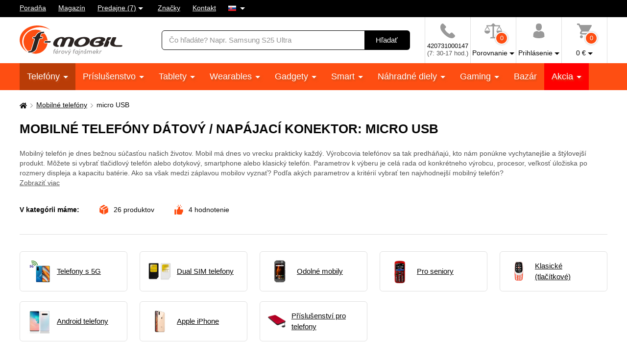

--- FILE ---
content_type: text/html; charset=UTF-8
request_url: https://www.f-mobil.sk/mobilni-telefony__datove-kabely-konektor_micro-usb
body_size: 30231
content:
<!DOCTYPE html>
<html lang="sk" class="no-js cc--light-funky">
<head>
	<meta charset="utf-8">
	<!--[if IE]><meta http-equiv="X-UA-Compatible" content="IE=edge,chrome=1"><![endif]-->
	<title>Mobilné telefóny Dátový / napájací konektor: micro USB | F-mobil.sk</title>
	<meta name="description" content="Mobilné telefóny sú podstatnou súčasťou dnešného života. Môžeme cez ne volať priateľom alebo im napísať správu či poslať">
	<script type="application/ld+json"> {
		"@context": "https://schema.org", "@type": "Organization",
		"url": "https://www.f-mobil.sk/",
		"logo": "https://styles.f-mobil.sk/web/img/logo_web.svg"
	} </script>

	<meta name="twitter:card" content="summary">
	<meta name="twitter:title" content="Mobilné telefóny Dátový / napájací konektor: micro USB | F-mobil.sk">
	<meta name="twitter:description" content="Mobilné telefóny sú podstatnou súčasťou dnešného života. Môžeme cez ne volať priateľom alebo im napísať správu či poslať">
	<meta name="twitter:image" content="https://styles.f-mobil.sk/web/img/illust/og-twitter.png">

	<meta property="og:title" content="Mobilné telefóny Dátový / napájací konektor: micro USB | F-mobil.sk">
	<meta property="og:description" content="Mobilné telefóny sú podstatnou súčasťou dnešného života. Môžeme cez ne volať priateľom alebo im napísať správu či poslať">
	<meta property="og:image" content="https://styles.f-mobil.sk/web/img/illust/og-facebook.png">
	<meta property="og:site_name" content="F-mobil.sk">
	<meta property="og:url" content="https://www.f-mobil.sk/mobilni-telefony__datove-kabely-konektor_micro-usb">
	
	<link rel="stylesheet" href="https://styles.f-mobil.sk/web/20260122-110712/style.css" media="screen" lazyload>
	<link rel="stylesheet" href="https://styles.f-mobil.sk/web/20260122-110712/style-desktop.css" media="screen and (min-width: 768px)" lazyload>
	<link rel="stylesheet" href="/styles/cookie/cookieconsent.css" media="screen" lazyload>
		<link rel="stylesheet" href="https://styles.f-mobil.sk/web/20260122-110712/print.css" media="print" lazyload>
	<link rel="preload" as="script" href="https://styles.f-mobil.sk/web/js/libs5.js">
	<link rel="preload" as="script" href="https://styles.f-mobil.sk/web/20260122-110712/web.js">

	<link rel="apple-touch-icon" sizes="180x180" href="https://styles.f-mobil.sk/web/img/favicons/apple-touch-icon.png">
	<link rel="icon" type="image/png" sizes="32x32" href="https://styles.f-mobil.sk/web//img/favicons/favicon-32x32.png">
	<link rel="icon" type="image/png" sizes="16x16" href="https://styles.f-mobil.sk/web/img/favicons/favicon-16x16.png">
	<link rel="manifest" href="/site.webmanifest">
	<link rel="mask-icon" href="https://styles.f-mobil.sk/web/img/favicons/safari-pinned-tab.svg" color="#000000">
	<meta name="msapplication-TileColor" content="#000000">
	<meta name="theme-color" content="#ffffff">
	<meta name="msapplication-config" content="/browserconfig.xml">

	<meta name="viewport" content="width=device-width, initial-scale=1.0, minimum-scale=1.0, maximum-scale=1.0, user-scalable=0">
	<meta name="robots" content="index, follow">
	
	<script> (function () {
		var supportsCover = 'CSS' in window && typeof CSS.supports === 'function' && CSS.supports('object-fit: cover');
		var isTouch = ('ontouchstart' in window) || window.DocumentTouch && document instanceof DocumentTouch;
		var className = document.documentElement.className;
		className = className.replace('no-js', 'js'); className += (isTouch ? ' ' : ' no-') + 'touchevents'; className += (supportsCover ? ' ' : ' no-') + 'objectfit';
		document.documentElement.className = className;
	}());</script>
	<script>(function(a){_q=function(){return a;};$=function(f){typeof f==="function" && a.push(arguments);return $;};jQuery=$.ready=$;}([]));</script>

			<script> var GTMTag='GTM-5KCQCL', eshopLang='SK'; window.dataLayer = window.dataLayer || []; </script>
		</head>
<body>
	<p class="m-accessibility">
	<a href="#main" title="Prejsť k obsahu (Klávesová skratka: Alt + 2)" accesskey="2">Prejsť k obsahu</a>
	<span class="hide">|</span>
	<a href="#menu-main">Prejsť k hlavnému menu</a>
	<span class="hide">|</span>
	<a href="#form-search">Prejsť na vyhľadávanie</a>
</p>
<div class="overlay"></div>
<header role="banner" class="header compensate-for-scrollbar" data-header>
<div class="header__top">
<nav class="m-top">
<div class="row-main">
	<ul class="m-top__list">
		<li class="m-top__item"><a href="/poradna" class="m-top__link">Poradňa</a></li>
		<li class="m-top__item"><a href="/magazin" class="m-top__link">Magazín</a></li>
		<li class="m-top__item m-top__item--dropdown">
			<div class="dropdown">
				<a href="/page/prodejny" class="dropdown__toggle">Predajne (7)</a>
				<div class="dropdown__menu dropdown__menu--stores">
					<ul class="dropdown__list"><li class="dropdown__item"><a href="/page/prodejna?id=1" class="dropdown__link">Horažďovice</a></li><li class="dropdown__item"><a href="/page/prodejna?id=5" class="dropdown__link">Olomouc - Galerie Šantovka</a></li><li class="dropdown__item"><a href="/page/prodejna?id=2" class="dropdown__link">Plzeň - Galerie Slovany</a></li><li class="dropdown__item"><a href="/page/prodejna?id=3" class="dropdown__link">Plzeň - Plzeň Plaza</a></li><li class="dropdown__item"><a href="/page/prodejna?id=7" class="dropdown__link">Praha - OC Novo Plaza</a></li><li class="dropdown__item"><a href="/page/prodejna?id=4" class="dropdown__link">Strakonice</a></li><li class="dropdown__item"><a href="/page/prodejna?id=6" class="dropdown__link">Teplice - Galerie Teplice</a></li></ul>
				</div>
			</div>
		</li>
		<li class="m-top__item"><a href="/znacky" class="m-top__link">Značky</a></li>
		<li class="m-top__item"><a href="/page/kontakt" class="m-top__link">Kontakt</a></li>
				<li class="m-top__item m-top__item--dropdown">
			<div class="dropdown">
				<a href="#" class="dropdown__toggle u-no-decoration">
					<span class="icon-svg icon-svg--flag-sk ">
					<svg class="icon-svg__svg" xmlns:xlink="http://www.w3.org/1999/xlink">
					<use xlink:href="/styles/web/img/bg/icons-svg.svg#icon-flag-sk" x="0" y="0" width="100%" height="100%"></use>
					</svg>
					</span>
				</a>
				<div class="dropdown__menu dropdown__menu--lang">
					<ul class="dropdown__list">
						<li class="dropdown__item">
							<strong class="dropdown__link item-icon">
								<span class="icon-svg icon-svg--flag-cs item-icon__icon"><svg class="icon-svg__svg" xmlns:xlink="http://www.w3.org/1999/xlink"><use xlink:href="/styles/web/img/bg/icons-svg.svg#icon-flag-sk" x="0" y="0" width="100%" height="100%"></use></svg></span>
								Slovensky							</strong>
						</li>
						<li class="dropdown__item">
							<a href="https://www.f-mobil.cz/mobilni-telefony__datove-kabely-konektor_micro-usb" class="dropdown__link item-icon">
								<span class="icon-svg icon-svg--flag-cs item-icon__icon"><svg class="icon-svg__svg" xmlns:xlink="http://www.w3.org/1999/xlink"><use xlink:href="/styles/web/img/bg/icons-svg.svg#icon-flag-cs" x="0" y="0" width="100%" height="100%"></use></svg></span>
								Česky							</a>
						</li>
					</ul>
				</div>
			</div>
		</li>
			</ul>
</div>
</nav>
</div><div class="header__main">
	<div class="row-main">
		<div class="header__wrap">
			<p class="header__logo">
				<a href="/"><img src="https://styles.f-mobil.sk/web/img/logo_web.svg" alt="F-mobil" width="210" height="61"></a>
			</p>
			<div class="header__search">
				<form role="search" class="f-search" method="get" action="/search">
					<p class="inp inp--group">
						<span class="f-search__inp-fix inp-fix">
							<label for="search" class="inp-label u-vhide">Vyhľadávanie</label>
							<input type="text" class="inp-text" id="search" autocomplete="off" name="q" value="" placeholder="Čo hľadáte? Napr. Samsung S25 Ultra">
						</span>
						<span class="inp__append">
							<button class="btn btn--black" type="submit">
								<span class="btn__text">Hľadať</span>
							</button>
						</span>
					</p>
					<div class="f-search__suggest" data-suggest-content></div>
				</form>
			</div>			<div class="header__tools">
				<div class="m-tools">
					<ul class="m-tools__list">
						<li class="m-tools__item">
							<a href="tel:+420731000147" class="m-tools__link">
								<span class="m-tools__icon"><span class="icon-svg icon-svg--phone "><svg class="icon-svg__svg" xmlns:xlink="http://www.w3.org/1999/xlink"><use xlink:href="/styles/web/img/bg/icons-svg.svg#icon-phone" x="0" y="0" width="100%" height="100%"></use></svg></span></span>
								<span class="m-tools__label SK">420731000147 <span class="u-color-gray u-d-block">(7: 30-17 hod.)</span></span>
							</a>
						</li>
						<li class="m-tools__item">
							<a href="#" class="m-tools__link" data-toggle="comparison">
								<span class="m-tools__icon">
									<span class="icon-svg icon-svg--comparison"><svg class="icon-svg__svg" xmlns:xlink="http://www.w3.org/1999/xlink"><use xlink:href="/styles/web/img/bg/icons-svg.svg#icon-comparison" x="0" y="0" width="100%" height="100%"></use></svg></span>
									<span class="m-tools__badge">0</span>
								</span>
								<span class="m-tools__label m-tools__label--sub">Porovnanie</span>
							</a>
							<div class="m-tools__content m-tools__content--comparison" data-toggle-content="comparison">
								<div class="b-comparison">
																	<div class="b-comparison__empty">
	<h3>Ešte nemáte pridané produkty na porovnanie</h3>
	<p>
		Pridáte ich kliknutím na ikonku		<span class="icon-svg icon-svg--comparison"><svg class="icon-svg__svg" xmlns:xlink="http://www.w3.org/1999/xlink"><use xlink:href="/styles/web/img/bg/icons-svg.svg#icon-comparison" x="0" y="0" width="100%" height="100%"></use></svg></span>
		na výpise produktov alebo na detaile produktu. Porovnanie vám ukáže hlavné rozdiely medzi produktmi a lepšie si tak vyberiete.	</p>
</div>
																</div>
							</div>
						</li>
																		<li class="m-tools__item">
							<a href="/eshop/loginform" class="m-tools__link m-tools__link--sign-in" data-toggle="sign-in">
								<span class="m-tools__icon"><span class="icon-svg icon-svg--user"><svg class="icon-svg__svg" xmlns:xlink="http://www.w3.org/1999/xlink"><use xlink:href="/styles/web/img/bg/icons-svg.svg#icon-user" x="0" y="0" width="100%" height="100%"></use></svg></span></span>
								<span class="m-tools__label m-tools__label--sub">Prihlásenie</span>
							</a>
							<div class="m-tools__content m-tools__content--sign-in" data-toggle-content="sign-in">
								<div class="b-sign-in">
									<div class="b-sign-in__group">
										<form method="post" action="/eshop/login" class="b-sign-in__form f-sign-in u-mb-15">
											<p class="inp has-error">
												<label for="menu-login-email" class="inp-label">E-mail:</label>
												<span class="inp-fix">
													<input required type="email" id="menu-login-email" name="loginemail" class="inp-text">
												</span>
											</p>
											<p class="inp">
												<span class="grid grid--space-between">
													<span class="grid__cell size--auto">
														<label for="menu-login-password" class="inp-label">Heslo:</label>
													</span>
													<span class="grid__cell size--auto">
														<a href="/eshop/forgotpassword">Zabudnuté heslo</a>
													</span>
												</span>
												<span class="inp-fix">
													<input required type="password" id="menu-login-password" name="loginpassword" class="inp-text">
												</span>
											</p>
											<p><button class="btn btn--secondary btn--block" type="submit"><span class="btn__text">Prihlásiť sa</span></button></p>
										</form>
										<p class="u-text-center f-sign-in__consent u-mb-10">nebo</p>
										<p><a href="https://www.facebook.com/v6.0/dialog/oauth?scope=email&state=007fa295fc2cfb6c3019a988abedbce6&response_type=code&approval_prompt=auto&redirect_uri=https%3A%2F%2Fwww.f-mobil.sk%2F%3Ffacebook%3D1&client_id=831551040197533" class="btn btn--facebook btn--block"><span class="btn__text"><span class="item-icon item-icon--md"><span class="icon-svg icon-svg--facebook item-icon__icon"><svg class="icon-svg__svg" xmlns:xlink="http://www.w3.org/1999/xlink"><use xlink:href="/styles/web/img/bg/icons-svg.svg#icon-facebook" x="0" y="0" width="100%" height="100%"></use></svg></span>Prihlásiť sa cez Facebook</span></span></a></p>
										<p class="f-sign-in__consent u-pt-10 u-mt-0 u-mb-0">Prihlásením súhlasíte sa <a href="/ochrana-osobnich-udaju-a-cookies" data-src="/ajax/item.php?id=58027" data-fancybox data-type="ajax">spracovaním osobných údajov</a>.</p>
									</div>
									<div class="b-sign-in__group b-sign-in__group--sign-up">
										<div>
											<h2 class="h3">Ešte nemáte účet? <br> Registrujte sa a získajte výhody</h2>
											<ul class="list-check">
												<li>Sledovanie stavu vašich objednávok</li>
												<li>Zaujímavé akčné ponuky</li>
												<li>Zľavy pre verných zákazníkov</li>
												<li>Zľavnená doprava</li>
											</ul>
										</div>
										<p><a href="/eshop/register" class="btn btn--block"><span class="btn__text">Registrovať sa</span></a></p>
									</div>
								</div>
							</div>
						</li>
												<li class="m-tools__item" data-toggle-hover>
							<a href="/eshop/basket" class="m-tools__link m-tools__link--cart" data-toggle="cart">
								<span class="m-tools__icon">
									<span class="icon-svg icon-svg--cart "><svg class="icon-svg__svg" xmlns:xlink="http://www.w3.org/1999/xlink"><use xlink:href="/styles/web/img/bg/icons-svg.svg#icon-cart" x="0" y="0" width="100%" height="100%"></use></svg></span>
									<span class="m-tools__badge" id="setnumproducts">0</span>
								</span>
								<span class="m-tools__label m-tools__label--sub"><span id="settotalprice">0</span>&nbsp;€</span>
							</a>
							<div class="m-tools__content m-tools__content--cart" data-toggle-content="cart">
								<div class="b-infobox" id="b-cart-content">
										<div class="b-cart-content">
		<div class="b-cart-content__wrap">
			<h2 class="b-cart-content__title h3">Váš košík je zatiaľ prázdny</h2>
			<p>Nie je to škoda? Ak potrebujete poradiť, využite <a href="/poradna">poradňu</a> našich fajnšmekrov. Alebo nám rovno zavolajte na <a href="tel:+420731000147">+420 731 000 147</a> .</p>
			<h2 class="b-cart-content__title h3">Ceny dopravy</h2>
			<table><tbody>
				<tr><td>Zásilkovna - sieť výdajných miest</td><td class="u-text-right">3.85&nbsp;€</td></tr><tr><td>Packeta - Kuriér na adresu</td><td class="u-text-right">4.95&nbsp;€</td></tr>			</tbody></table>
			<div class="benefit">
				<span class="icon-svg icon-svg--transport benefit__icon">
				<svg class="icon-svg__svg" xmlns:xlink="http://www.w3.org/1999/xlink">
					<use xlink:href="/styles/web/img/bg/icons-svg.svg#icon-transport" x="0" y="0" width="100%" height="100%"></use>
				</svg>
				</span>
				<p class="benefit__title">
					<strong class="h3">Doprava zdarma</strong> pri nákupe nad 40 €				</p>
			</div>
		</div>
	</div>
									</div>
							</div>						</li>
											</ul>
				</div>
			</div>

			<div class="header__toggle">
				<a href="#" class="header__toggle-btn" data-toggle-menu>
					<span class="icon-svg icon-svg--menu header__toggle-icon"><svg class="icon-svg__svg" xmlns:xlink="http://www.w3.org/1999/xlink"><use xlink:href="/styles/web/img/bg/icons-svg.svg#icon-menu" x="0" y="0" width="100%" height="100%"></use></svg></span>
					Menu				</a>
			</div>
		</div>
	</div>
</div>
<div id="ajaxMenu"><div class="header__menu">
	<nav role="navigation" id="menu-main" class="m-main">
		<div class="row-main">
		<ul class="m-main__list">
			<li class="m-main__item"><a href="/mobilni-telefony" class="m-main__link m-main__link--sub" aria-current="page">Telefóny </a></li>
			<li class="m-main__item"><a href="/prislusenstvi" class="m-main__link m-main__link--sub">Príslušenstvo </a></li>
			<li class="m-main__item"><a href="/tablety" class="m-main__link m-main__link--sub">Tablety </a></li>
			<li class="m-main__item"><a href="/wearables" class="m-main__link m-main__link--sub">Wearables </a></li>
			<li class="m-main__item"><a href="/gadgety" class="m-main__link m-main__link--sub">Gadgety </a></li>
			<li class="m-main__item"><a href="/smart" class="m-main__link m-main__link--sub">Smart </a></li>
			<li class="m-main__item"><a href="/nahradni-dily" class="m-main__link m-main__link--sub">Náhradné diely </a></li>
			<li class="m-main__item"><a href="/herni-zona" class="m-main__link m-main__link--sub">Gaming </a></li>
			<li class="m-main__item"><a href="/bazar" class="m-main__link">Bazár</a></li>
			<li class="m-main__item m-main__item--sale"><a href="/akce" class="m-main__link m-main__link--sub">Akcia </a></li>
		</ul>
		</div>
	</nav>
</div></div>
</header>
<main role="main" id="main" class="main">

<a href="#main" class="top js-link-slide">
	<span class="icon-svg icon-svg--arrow-up"><svg class="icon-svg__svg" xmlns:xlink="http://www.w3.org/1999/xlink"><use xlink:href="/styles/web/img/bg/icons-svg.svg#icon-arrow-up" x="0" y="0" width="100%" height="100%"></use></svg></span>
	<span class="top__text">hore</span>
</a>
<div class="row-main u-pt-20">
<nav aria-label="breadcrumb" class="m-breadcrumb u-mb-20">
	<p class="m-breadcrumb__wrap grid grid--middle grid--x-5">
		<strong class="u-vhide">Tu sa nachádzate:</strong>
		<a href="/" aria-label="Domů" class="m-breadcrumb__link grid__cell size--auto">
			<span class="icon-svg icon-svg--home "><svg class="icon-svg__svg" xmlns:xlink="http://www.w3.org/1999/xlink"><use xlink:href="/styles/web/img/bg/icons-svg.svg#icon-home" x="0" y="0" width="100%" height="100%"></use></svg></span>
		</a>
		<span class="m-breadcrumb__separator grid__cell size--auto"><span class="icon-svg icon-svg--angle-r "><svg class="icon-svg__svg" xmlns:xlink="http://www.w3.org/1999/xlink"><use xlink:href="/styles/web/img/bg/icons-svg.svg#icon-angle-r" x="0" y="0" width="100%" height="100%"></use></svg></span></span><a href="/mobilni-telefony" class="m-breadcrumb__link grid__cell size--auto">Mobilné telefóny</a><span class="m-breadcrumb__separator grid__cell size--auto"><span class="icon-svg icon-svg--angle-r "><svg class="icon-svg__svg" xmlns:xlink="http://www.w3.org/1999/xlink"><use xlink:href="/styles/web/img/bg/icons-svg.svg#icon-angle-r" x="0" y="0" width="100%" height="100%"></use></svg></span></span><span class="m-breadcrumb__link grid__cell size--auto">micro USB</span>
		<script type="application/ld+json"> {
      		"@context": "https://schema.org",
      		"@type": "BreadcrumbList",
      		"itemListElement": [
				{ "@type": "ListItem", "position": 1, "name": "Mobilné telefóny", "item": "https://www.f-mobil.sk/mobilni-telefony" },
				{ "@type": "ListItem", "position": 2, "name": "micro USB", "item": "" }
		]} </script>
			</p>
</nav>
<script>var websiteURL='https://www.f-mobil.sk',forceNoAjax=false,defaultHash='',doResetFilter=false,useEshopHash=false,eshopBaseURL='',eshopBaseHASH='',inFilterReset=false,proceedWithReset=true,firstTimeFilter=true;</script>
<div class="grid grid--x-100 js-mobile-tab">
	<div class="grid__cell size--12-12@lg js-mobile-tab__item">
		<h1 id="h1a">Mobilné telefóny Dátový / napájací konektor: micro USB</h1>
				<p id="category-annot-less" class="u-mb-25 u-mb-35@md u-color-gray">
			<span class="category-annot">
				<span class="JLqJ4b ChMk0b" data-language-for-alternatives="sk" data-language-to-translate-into="cs" data-phrase-index="0">Mobilný</span> <span class="JLqJ4b ChMk0b" data-language-for-alternatives="sk" data-language-to-translate-into="cs" data-phrase-index="1">telefón</span> <span class="JLqJ4b ChMk0b" data-language-for-alternatives="sk" data-language-to-translate-into="cs" data-phrase-index="2">je dnes</span> <span class="JLqJ4b ChMk0b" data-language-for-alternatives="sk" data-language-to-translate-into="cs" data-phrase-index="3">bežnou</span> <span class="JLqJ4b ChMk0b" data-language-for-alternatives="sk" data-language-to-translate-into="cs" data-phrase-index="4">súčasťou našich</span> <span class="JLqJ4b ChMk0b" data-language-for-alternatives="sk" data-language-to-translate-into="cs" data-phrase-index="5">životov</span><span class="JLqJ4b ChMk0b" data-language-for-alternatives="sk" data-language-to-translate-into="cs" data-phrase-index="6">.</span> <span class="JLqJ4b ChMk0b" data-language-for-alternatives="sk" data-language-to-translate-into="cs" data-phrase-index="7">Mobil</span> <span class="JLqJ4b ChMk0b" data-language-for-alternatives="sk" data-language-to-translate-into="cs" data-phrase-index="8">má dnes</span> <span class="JLqJ4b ChMk0b" data-language-for-alternatives="sk" data-language-to-translate-into="cs" data-phrase-index="9">vo vrecku</span> <span class="JLqJ4b ChMk0b" data-language-for-alternatives="sk" data-language-to-translate-into="cs" data-phrase-index="10">prakticky každý</span><span class="JLqJ4b ChMk0b" data-language-for-alternatives="sk" data-language-to-translate-into="cs" data-phrase-index="11">.</span> <span class="JLqJ4b ChMk0b" data-language-for-alternatives="sk" data-language-to-translate-into="cs" data-phrase-index="12">Výrobcovia</span> <span class="JLqJ4b ChMk0b" data-language-for-alternatives="sk" data-language-to-translate-into="cs" data-phrase-index="13">telefónov sa</span> <span class="JLqJ4b ChMk0b" data-language-for-alternatives="sk" data-language-to-translate-into="cs" data-phrase-index="14">tak</span> <span class="JLqJ4b ChMk0b" data-language-for-alternatives="sk" data-language-to-translate-into="cs" data-phrase-index="15">predháňajú</span><span class="JLqJ4b ChMk0b" data-language-for-alternatives="sk" data-language-to-translate-into="cs" data-phrase-index="16">,</span> <span class="JLqJ4b ChMk0b" data-language-for-alternatives="sk" data-language-to-translate-into="cs" data-phrase-index="17">kto nám</span> <span class="JLqJ4b ChMk0b" data-language-for-alternatives="sk" data-language-to-translate-into="cs" data-phrase-index="18">ponúkne</span> <span class="JLqJ4b ChMk0b" data-language-for-alternatives="sk" data-language-to-translate-into="cs" data-phrase-index="19">vychytanejšie</span> <span class="JLqJ4b ChMk0b" data-language-for-alternatives="sk" data-language-to-translate-into="cs" data-phrase-index="20">a</span> <span class="JLqJ4b ChMk0b" data-language-for-alternatives="sk" data-language-to-translate-into="cs" data-phrase-index="21">štýlovejší</span> <span class="JLqJ4b ChMk0b" data-language-for-alternatives="sk" data-language-to-translate-into="cs" data-phrase-index="22">produkt</span><span class="JLqJ4b ChMk0b" data-language-for-alternatives="sk" data-language-to-translate-into="cs" data-phrase-index="23">.</span> <span class="JLqJ4b ChMk0b" data-language-for-alternatives="sk" data-language-to-translate-into="cs" data-phrase-index="24">Môžete</span> <span class="JLqJ4b ChMk0b" data-language-for-alternatives="sk" data-language-to-translate-into="cs" data-phrase-index="25">si</span> <span class="JLqJ4b ChMk0b" data-language-for-alternatives="sk" data-language-to-translate-into="cs" data-phrase-index="26">vybrať</span> <span class="JLqJ4b ChMk0b" data-language-for-alternatives="sk" data-language-to-translate-into="cs" data-phrase-index="27">tlačidlový</span> <span class="JLqJ4b ChMk0b" data-language-for-alternatives="sk" data-language-to-translate-into="cs" data-phrase-index="28">telefón alebo</span> <span class="JLqJ4b ChMk0b" data-language-for-alternatives="sk" data-language-to-translate-into="cs" data-phrase-index="29">dotykový</span><span class="JLqJ4b ChMk0b" data-language-for-alternatives="sk" data-language-to-translate-into="cs" data-phrase-index="30">,</span> <span class="JLqJ4b ChMk0b" data-language-for-alternatives="sk" data-language-to-translate-into="cs" data-phrase-index="31">smartphone</span> <span class="JLqJ4b ChMk0b" data-language-for-alternatives="sk" data-language-to-translate-into="cs" data-phrase-index="32">alebo klasický</span> <span class="JLqJ4b ChMk0b" data-language-for-alternatives="sk" data-language-to-translate-into="cs" data-phrase-index="33">telefón</span><span class="JLqJ4b ChMk0b" data-language-for-alternatives="sk" data-language-to-translate-into="cs" data-phrase-index="34">.</span> <span class="JLqJ4b ChMk0b" data-language-for-alternatives="sk" data-language-to-translate-into="cs" data-phrase-index="35">Parametrov</span> <span class="JLqJ4b ChMk0b" data-language-for-alternatives="sk" data-language-to-translate-into="cs" data-phrase-index="36">k výberu je</span> <span class="JLqJ4b ChMk0b" data-language-for-alternatives="sk" data-language-to-translate-into="cs" data-phrase-index="37">celá rada</span> <span class="JLqJ4b ChMk0b" data-language-for-alternatives="sk" data-language-to-translate-into="cs" data-phrase-index="38">od konkrétneho</span> <span class="JLqJ4b ChMk0b" data-language-for-alternatives="sk" data-language-to-translate-into="cs" data-phrase-index="39">výrobcu</span><span class="JLqJ4b ChMk0b" data-language-for-alternatives="sk" data-language-to-translate-into="cs" data-phrase-index="40">,</span> <span class="JLqJ4b ChMk0b" data-language-for-alternatives="sk" data-language-to-translate-into="cs" data-phrase-index="41">procesor</span><span class="JLqJ4b ChMk0b" data-language-for-alternatives="sk" data-language-to-translate-into="cs" data-phrase-index="42">,</span> <span class="JLqJ4b ChMk0b" data-language-for-alternatives="sk" data-language-to-translate-into="cs" data-phrase-index="43">veľkosť</span> <span class="JLqJ4b ChMk0b" data-language-for-alternatives="sk" data-language-to-translate-into="cs" data-phrase-index="44">úložiska</span> <span class="JLqJ4b ChMk0b" data-language-for-alternatives="sk" data-language-to-translate-into="cs" data-phrase-index="45">po</span> <span class="JLqJ4b ChMk0b" data-language-for-alternatives="sk" data-language-to-translate-into="cs" data-phrase-index="46">rozmery</span> <span class="JLqJ4b ChMk0b" data-language-for-alternatives="sk" data-language-to-translate-into="cs" data-phrase-index="47">displeja a</span> <span class="JLqJ4b ChMk0b" data-language-for-alternatives="sk" data-language-to-translate-into="cs" data-phrase-index="48">kapacitu batérie</span><span class="JLqJ4b ChMk0b" data-language-for-alternatives="sk" data-language-to-translate-into="cs" data-phrase-index="49">.</span> <span class="JLqJ4b ChMk0b" data-language-for-alternatives="sk" data-language-to-translate-into="cs" data-phrase-index="50">Ako sa</span> <span class="JLqJ4b ChMk0b" data-language-for-alternatives="sk" data-language-to-translate-into="cs" data-phrase-index="51">však</span> <span class="JLqJ4b ChMk0b" data-language-for-alternatives="sk" data-language-to-translate-into="cs" data-phrase-index="52">medzi</span> <span class="JLqJ4b ChMk0b" data-language-for-alternatives="sk" data-language-to-translate-into="cs" data-phrase-index="53">záplavou</span> <span class="JLqJ4b ChMk0b" data-language-for-alternatives="sk" data-language-to-translate-into="cs" data-phrase-index="54">mobilov</span> <span class="JLqJ4b ChMk0b" data-language-for-alternatives="sk" data-language-to-translate-into="cs" data-phrase-index="55">vyznať</span><span class="JLqJ4b ChMk0b" data-language-for-alternatives="sk" data-language-to-translate-into="cs" data-phrase-index="56">?</span> <span class="JLqJ4b ChMk0b" data-language-for-alternatives="sk" data-language-to-translate-into="cs" data-phrase-index="57">Podľa</span> <span class="JLqJ4b ChMk0b" data-language-for-alternatives="sk" data-language-to-translate-into="cs" data-phrase-index="58">akých</span> <span class="JLqJ4b ChMk0b" data-language-for-alternatives="sk" data-language-to-translate-into="cs" data-phrase-index="59">parametrov</span> <span class="JLqJ4b ChMk0b" data-language-for-alternatives="sk" data-language-to-translate-into="cs" data-phrase-index="60">a</span> <span class="JLqJ4b ChMk0b" data-language-for-alternatives="sk" data-language-to-translate-into="cs" data-phrase-index="61">kritérií</span> <span class="JLqJ4b ChMk0b" data-language-for-alternatives="sk" data-language-to-translate-into="cs" data-phrase-index="62">vybrať</span> <span class="JLqJ4b ChMk0b" data-language-for-alternatives="sk" data-language-to-translate-into="cs" data-phrase-index="63">ten</span> <span class="JLqJ4b ChMk0b" data-language-for-alternatives="sk" data-language-to-translate-into="cs" data-phrase-index="64">najvhodnejší</span> <span class="JLqJ4b ChMk0b" data-language-for-alternatives="sk" data-language-to-translate-into="cs" data-phrase-index="65">mobilný</span> <span class="JLqJ4b ChMk0b" data-language-for-alternatives="sk" data-language-to-translate-into="cs" data-phrase-index="66">telefón</span><span class="JLqJ4b ChMk0b" data-language-for-alternatives="sk" data-language-to-translate-into="cs" data-phrase-index="67">?</span			</span>
							<br>
				<a href="#category-annot-more" class="js-link-slide">Zobraziť viac</a>
					</p>
				<p class="b-inline u-mb-30">
			<span class="b-inline__item b-inline__title">
				V kategórii máme:
			</span>
			<span class="b-inline__item">
				<span class="item-icon">
					<span class="icon-svg icon-svg--box item-icon__icon u-color-orange"><svg class="icon-svg__svg" xmlns:xlink="http://www.w3.org/1999/xlink"><use xlink:href="/styles/web/img/bg/icons-svg.svg#icon-box" x="0" y="0" width="100%" height="100%"></use></svg></span>
					<span id="totalCount" class="u-hide">0</span>
					produktov				</span>
			</span>
			<span class="b-inline__item">
				<span class="item-icon">
					<span class="icon-svg icon-svg--thumbs-up item-icon__icon u-color-orange"><svg class="icon-svg__svg" xmlns:xlink="http://www.w3.org/1999/xlink"><use xlink:href="/styles/web/img/bg/icons-svg.svg#icon-thumbs-up" x="0" y="0" width="100%" height="100%"></use></svg></span>
					<span id="ratingsCount" class="u-hide">0</span>
					hodnotenie				</span>
			</span>
					</p>
	</div>
</div>

<div class="js-mobile-tab u-mb-20 u-mb-40@lg">
	<div class="js-mobile-tab__item is-open">
		<!-- <p class="js-mobile-tab__link u-hide@sm-up">Podkategórie: Mobilné telefóny Dátový / napájací konektor: micro USB</p>-->
		<section role="region" class="c-category-thumbs  js-mobile-tab__content u-mb-10 u-mb-40@sm force-open">
			<div class="c-category-thumbs__wrap  b-bordered ">
				<ul class="c-category-thumbs__list grid  grid--x-25   grid--y-20 ">
										<li class="c-category-thumbs__item grid__cell size--6-12@sm size--4-12@md size--3-12@lg size--auto@xl">
						<article role="article" class="b-category-thumb ">
							<a href="/mobilni-telefony__internet-v-mobilu_5g" class="b-category-thumb__link">
								<span class="b-category-thumb__img img"><span class="img__holder"><img src="/media/data/blocks_category_top/5g-s-telefonem_6176952c6cde0.png" alt="Telefony s 5G"></span></span>								<span class="b-category-thumb__name">Telefony s 5G</span>
							</a>
						</article>
					</li>					<li class="c-category-thumbs__item grid__cell size--6-12@sm size--4-12@md size--3-12@lg size--auto@xl">
						<article role="article" class="b-category-thumb ">
							<a href="/mobilni-telefony__pouziti_dual-sim-telefony" class="b-category-thumb__link">
								<span class="b-category-thumb__img img"><span class="img__holder"><img src="/media/data/blocks_category_top/daul-SIM-telefony_5c96830e981ab.png" alt="Dual SIM telefony"></span></span>								<span class="b-category-thumb__name">Dual SIM telefony</span>
							</a>
						</article>
					</li>					<li class="c-category-thumbs__item grid__cell size--6-12@sm size--4-12@md size--3-12@lg size--auto@xl">
						<article role="article" class="b-category-thumb ">
							<a href="/mobilni-telefony__pouziti_odolne-mobily" class="b-category-thumb__link">
								<span class="b-category-thumb__img img"><span class="img__holder"><img src="/media/data/blocks_category_top/odolne-mobily_5c9682f7a1e0d.png" alt="Odolné mobily"></span></span>								<span class="b-category-thumb__name">Odolné mobily</span>
							</a>
						</article>
					</li>					<li class="c-category-thumbs__item grid__cell size--6-12@sm size--4-12@md size--3-12@lg size--auto@xl">
						<article role="article" class="b-category-thumb ">
							<a href="/mobilni-telefony__pouziti_pro-seniory" class="b-category-thumb__link">
								<span class="b-category-thumb__img img"><span class="img__holder"><img src="/media/data/blocks_category_top/seniorske-telefony_5c9682dec1608.png" alt="Pro seniory"></span></span>								<span class="b-category-thumb__name">Pro seniory</span>
							</a>
						</article>
					</li>					<li class="c-category-thumbs__item grid__cell size--6-12@sm size--4-12@md size--3-12@lg size--auto@xl">
						<article role="article" class="b-category-thumb ">
							<a href="/mobilni-telefony__pouziti_klasicke-telefony" class="b-category-thumb__link">
								<span class="b-category-thumb__img img"><span class="img__holder"><img src="/media/data/blocks_category_top/tlacitkove-telefony_5c9682c336345.png" alt="Klasické (tlačítkové)"></span></span>								<span class="b-category-thumb__name">Klasické (tlačítkové)</span>
							</a>
						</article>
					</li>					<li class="c-category-thumbs__item grid__cell size--6-12@sm size--4-12@md size--3-12@lg size--auto@xl">
						<article role="article" class="b-category-thumb ">
							<a href="/mobilni-telefony__os_android" class="b-category-thumb__link">
								<span class="b-category-thumb__img img"><span class="img__holder"><img src="/media/data/blocks_category_top/android-telefony_5c9682a4b51cc.png" alt="Android telefony"></span></span>								<span class="b-category-thumb__name">Android telefony</span>
							</a>
						</article>
					</li>					<li class="c-category-thumbs__item grid__cell size--6-12@sm size--4-12@md size--3-12@lg size--auto@xl">
						<article role="article" class="b-category-thumb ">
							<a href="/mobilni-telefony__os_apple-ios" class="b-category-thumb__link">
								<span class="b-category-thumb__img img"><span class="img__holder"><img src="/media/data/blocks_category_top/apple-iphone_5c96822eee7d4.png" alt="Apple iPhone"></span></span>								<span class="b-category-thumb__name">Apple iPhone</span>
							</a>
						</article>
					</li>					<li class="c-category-thumbs__item grid__cell size--6-12@sm size--4-12@md size--3-12@lg size--auto@xl">
						<article role="article" class="b-category-thumb ">
							<a href="/prislusenstvi" class="b-category-thumb__link">
								<span class="b-category-thumb__img img"><span class="img__holder"><img src="/media/data/blocks_category_top/pruslusenstvi-powerbanky_5c9681c4cc0a2.png" alt="Příslušenství pro telefony"></span></span>								<span class="b-category-thumb__name">Příslušenství pro telefony</span>
							</a>
						</article>
					</li>				</ul>
			</div>
		</section>
	</div>
</div>

<div class="js-mobile-tab u-mb-20 u-mb-40@lg">
	<div class="grid" id="eshopstart">
		<div class="grid__cell size--4-12@lg size--3-12@xl">
			<form action="?" class="f-filter u-mb-40@lg js-toggle-filter" id="ext-filter">
				<h2 class="f-filter__btn js-toggle-filter__link">
					Filtrovať produkty					<span class="icon-svg icon-svg--angle-b "><svg class="icon-svg__svg" xmlns:xlink="http://www.w3.org/1999/xlink"><use xlink:href="/styles/web/img/bg/icons-svg.svg#icon-angle-b" x="0" y="0" width="100%" height="100%"></use></svg></span>
				</h2>
				<div class="f-filter__wrap js-toggle-filter__content">
										<div class="f-filter__group js-filter">
						<fieldset>
							<p class="f-filter__title is-open js-filter__link">
								<a href="#" class="f-filter__name">Cena</a>
								<a href="#" class="f-filter__toggle">
									<span class="icon-svg icon-svg--angle-b "><svg class="icon-svg__svg" xmlns:xlink="http://www.w3.org/1999/xlink"><use xlink:href="/styles/web/img/bg/icons-svg.svg#icon-angle-b" x="0" y="0" width="100%" height="100%"></use></svg></span>
								</a>
							</p>
							<div class="f-filter__inner js-filter__content">
										<div class="js-slider" id="slider0" data-id="slider0" data-cmin="20" data-cmax="78" data-vmin="20" data-vmax="78" data-step="1" data-type="range" data-suffix=" €" data-decimals="0">
			<input type="hidden" name="vmin_0" value="20">
			<input type="hidden" name="vmax_0" value="78">
			<p class="js-slider__range"></p>
			<div class="grid grid--x-10 grid--space-between">
				<div class="grid__cell size--auto">
					<p class="inp-fix"><span class="u-js-hide">Od:</span>
						<input type="text" class="inp-text js-slider__inp--from" name="cmin_0" value="">
					</p>
				</div>
				<div class="grid__cell size--auto">
					<p class="inp-fix"><span class="u-js-hide">Do:</span>
						<input type="text" class="inp-text js-slider__inp--to" name="cmax_0" value="">
					</p>
				</div>
			</div>
		</div>
									</div>
						</fieldset>
					</div>
							<div class="f-filter__group js-filter">
		<fieldset>
			<p class="f-filter__title is-open js-filter__link">
				<a href="#" class="f-filter__name">Dostupnosť</a>
				<a href="#" class="f-filter__toggle">
					<span class="icon-svg icon-svg--angle-b "><svg class="icon-svg__svg" xmlns:xlink="http://www.w3.org/1999/xlink"><use xlink:href="/styles/web/img/bg/icons-svg.svg#icon-angle-b" x="0" y="0" width="100%" height="100%"></use></svg></span>
				</a>
			</p>
			<div class="f-filter__inner js-filter__content">
				<ul class="f-filter__list">
					<li id="fsklad" data-id="fsklad" class="f-filter__item">
						<label class="inp-item">
							<input type="checkbox" name="availability" value="1"  class="inp-item__inp">
							<span class="inp-item__text">
								<span class="inp-item__tool inp-item__tool--top"></span>
								Skladom <span class="c"></span>
							</span>
						</label>
					</li>
		<li class="f-filter__item f-filter__item--hidden"><label class="inp-item"><input class="inp-item__inp furl" type="checkbox"  name="sklad[]" value="1" data-typ="sklad" data-value="1" data-param="1"><span class="inp-item__text"><span class="inp-item__tool inp-item__tool--top"></span>Horažďovice <span class="c"></span><a href="#" class="f-filter__infolink" data-fancybox data-type="ajax" data-src="/ajax/store-detail.php?id=1"><span class="icon-svg icon-svg--question-circle"><svg class="icon-svg__svg" xmlns:xlink="http://www.w3.org/1999/xlink"><use xlink:href="/styles/web/img/bg/icons-svg.svg#icon-question-circle" x="0" y="0" width="100%" height="100%"></use></svg></span></a></span></label></li>				</ul>
				<p><a href="#" class="f-filter__more" data-toggle-class="is-open" data-toggle-class-content=".f-filter__item--hidden">Dostupnosť na predajniach</a></p>
			</div>
		</fieldset>
		</div>
		<div class="f-filter__group js-filter"><fieldset><p class="f-filter__title js-filter__link force-close"><a href="#" class="f-filter__name">Výrobca</a><a href="#" class="f-filter__toggle"><span class="icon-svg icon-svg--angle-b"><svg class="icon-svg__svg" xmlns:xlink="http://www.w3.org/1999/xlink"><use xlink:href="/styles/web/img/bg/icons-svg.svg#icon-angle-b" x="0" y="0" width="100%" height="100%"></use></svg></span></a></p><div class="f-filter__inner js-filter__content"><ul id='fvyrobce' data-id='fvyrobce' class='f-filter__list u-mb-0'><li class="f-filter__item"><label class="inp-item"><input class="inp-item__inp furl" type="checkbox"  name="vyrobid[]" value="16" data-typ="vyrobce" data-value="16" data-param="aligator"><span class="inp-item__text"><span class="inp-item__tool inp-item__tool--top"></span>Aligator <span class="c"></span></span></label></li><li class="f-filter__item"><label class="inp-item"><input class="inp-item__inp furl" type="checkbox"  name="vyrobid[]" value="725" data-typ="vyrobce" data-value="725" data-param="cpa"><span class="inp-item__text"><span class="inp-item__tool inp-item__tool--top"></span>CPA <span class="c"></span></span></label></li><li class="f-filter__item"><label class="inp-item"><input class="inp-item__inp furl" type="checkbox"  name="vyrobid[]" value="1529" data-typ="vyrobce" data-value="1529" data-param="cube1"><span class="inp-item__text"><span class="inp-item__tool inp-item__tool--top"></span>CUBE1 <span class="c"></span></span></label></li><li class="f-filter__item"><label class="inp-item"><input class="inp-item__inp furl" type="checkbox"  name="vyrobid[]" value="715" data-typ="vyrobce" data-value="715" data-param="mobiola"><span class="inp-item__text"><span class="inp-item__tool inp-item__tool--top"></span>Mobiola <span class="c"></span></span></label></li><li class="f-filter__item"><label class="inp-item"><input class="inp-item__inp furl" type="checkbox"  name="vyrobid[]" value="1623" data-typ="vyrobce" data-value="1623" data-param="myphone"><span class="inp-item__text"><span class="inp-item__tool inp-item__tool--top"></span>myPhone <span class="c"></span></span></label></li></ul></div></fieldset></div><div class="f-filter__group js-filter"><fieldset><p class="f-filter__title js-filter__link is-open"><a href="#" class="f-filter__name">Operačný systém</a><a href="#" class="f-filter__toggle"><span class="icon-svg icon-svg--angle-b"><svg class="icon-svg__svg" xmlns:xlink="http://www.w3.org/1999/xlink"><use xlink:href="/styles/web/img/bg/icons-svg.svg#icon-angle-b" x="0" y="0" width="100%" height="100%"></use></svg></span></a></p><div class="f-filter__inner js-filter__content"><h4>Operačný systém</h4><ul id='filtr15' class='f-filter__list' data-id='filtr15'><li class="f-filter__item"><label class="inp-item"><input class="inp-item__inp furl" type="checkbox"  name="param_15[]" value="1481" data-typ="os" data-value="1481"><span class="inp-item__text"><span class="inp-item__tool inp-item__tool--top"></span>S30+ <span class="c"></span></span></label></li><li class="f-filter__item"><label class="inp-item"><input class="inp-item__inp furl" type="checkbox"  name="param_15[]" value="14" data-typ="os" data-value="14"><span class="inp-item__text"><span class="inp-item__tool inp-item__tool--top"></span>Android <span class="c"></span></span></label></li><li class="f-filter__item"><label class="inp-item"><input class="inp-item__inp furl" type="checkbox"  name="param_15[]" value="333" data-typ="os" data-value="333"><span class="inp-item__text"><span class="inp-item__tool inp-item__tool--top"></span>Apple iOS <span class="c"></span></span></label></li><li class="f-filter__item"><label class="inp-item"><input class="inp-item__inp furl" type="checkbox"  name="param_15[]" value="56" data-typ="os" data-value="56"><span class="inp-item__text"><span class="inp-item__tool inp-item__tool--top"></span>Bez OS <span class="c"></span></span></label></li></ul></div></fieldset></div><div class="f-filter__group js-filter"><fieldset><p class="f-filter__title js-filter__link"><a href="#" class="f-filter__name">Foto a video</a><a href="#" class="f-filter__toggle"><span class="icon-svg icon-svg--angle-b"><svg class="icon-svg__svg" xmlns:xlink="http://www.w3.org/1999/xlink"><use xlink:href="/styles/web/img/bg/icons-svg.svg#icon-angle-b" x="0" y="0" width="100%" height="100%"></use></svg></span></a></p><div class="f-filter__inner js-filter__content"><h4>Počet objektívov zadného fotoaparátu</h4><ul id='filtr325' class='f-filter__list' data-id='filtr325'><li class="f-filter__item"><label class="inp-item"><input class="inp-item__inp furl" type="checkbox"  name="param_325[]" value="1143" data-typ="pocet-objektivu-zadniho-fotoaparatu" data-value="1143"><span class="inp-item__text"><span class="inp-item__tool inp-item__tool--top"></span>1 <span class="c"></span></span></label></li><li class="f-filter__item"><label class="inp-item"><input class="inp-item__inp furl" type="checkbox"  name="param_325[]" value="1142" data-typ="pocet-objektivu-zadniho-fotoaparatu" data-value="1142"><span class="inp-item__text"><span class="inp-item__tool inp-item__tool--top"></span>2 <span class="c"></span></span></label></li><li class="f-filter__item"><label class="inp-item"><input class="inp-item__inp furl" type="checkbox"  name="param_325[]" value="1139" data-typ="pocet-objektivu-zadniho-fotoaparatu" data-value="1139"><span class="inp-item__text"><span class="inp-item__tool inp-item__tool--top"></span>3 <span class="c"></span></span></label></li><li class="f-filter__item"><label class="inp-item"><input class="inp-item__inp furl" type="checkbox"  name="param_325[]" value="1160" data-typ="pocet-objektivu-zadniho-fotoaparatu" data-value="1160"><span class="inp-item__text"><span class="inp-item__tool inp-item__tool--top"></span>4 <span class="c"></span></span></label></li><li class="f-filter__item"><label class="inp-item"><input class="inp-item__inp furl" type="checkbox"  name="param_325[]" value="1228" data-typ="pocet-objektivu-zadniho-fotoaparatu" data-value="1228"><span class="inp-item__text"><span class="inp-item__tool inp-item__tool--top"></span>5 <span class="c"></span></span></label></li></ul><h4>Rozlíšenie fotoaparátu<a href="#" class="f-filter__infolink tippy-left" data-tippy-prevent-default title="Udáva sa v megapixeloch a má zásadný vplyv na výslednú kvalitu snímky. Kvalita fotografie je zásadný pre tlač, ďalšie úpravy a zobrazenie na veľkoformátových paneloch. Vyššia radu mobilných zariadení sú často vybavené snímačmi medzi 10 a 20 Mpx a stretneme sa aj s hodnotami nad touto hranicou. Hoci všeobecne platí, že vyššie rozlíšenie znamená vyššiu kvalitu výslednej fotografie, nemožno to tvrdiť absolútne. Dôvodom je digitálny šum, ktorý trápi so vzrastajúcim počtom Mpx najmä malé obrazové snímače."><span class="icon-svg icon-svg--question-circle"><svg class="icon-svg__svg" xmlns:xlink="http://www.w3.org/1999/xlink"><use xlink:href="/styles/web/img/bg/icons-svg.svg#icon-question-circle" x="0" y="0" width="100%" height="100%"></use></svg></span></a></h4><ul id='filtr38' class='f-filter__list u-mb-0' data-id='filtr38'>							<div class="js-slider" id="slider38" data-id="slider38" data-cmin="0.3" data-cmax="5" data-vmin="0.3" data-vmax="5" data-step="0.1" data-type="range" data-suffix=" Mpx" data-decimals="1">
								<input type="hidden" name="vmin_38" value="0.3">
								<input type="hidden" name="vmax_38" value="5">
								<p class="js-slider__range"></p>
								<div class="grid grid--x-10 grid--space-between">
									<div class="grid__cell size--auto">
										<p class="inp-fix"><span class="u-js-hide">Od:</span>
											<input type="text" class="inp-text js-slider__inp--from" name="cmin_38" value="0.3">
										</p>
									</div>
									<div class="grid__cell size--auto">
										<p class="inp-fix"><span class="u-js-hide">Do:</span>
											<input type="text" class="inp-text js-slider__inp--to" name="cmax_38" value="5">
										</p>
									</div>
								</div>
							</div>
							</ul><h4>Svetelnosť hlavného fotoaparátu</h4><ul id='filtr330' class='f-filter__list' data-id='filtr330'><li class="f-filter__item"><label class="inp-item"><input class="inp-item__inp furl" type="checkbox"  name="param_330[]" value="1163" data-typ="svetelnost-fotoaparatu" data-value="1163"><span class="inp-item__text"><span class="inp-item__tool inp-item__tool--top"></span>f/1.5 <span class="c"></span></span></label></li><li class="f-filter__item"><label class="inp-item"><input class="inp-item__inp furl" type="checkbox"  name="param_330[]" value="1161" data-typ="svetelnost-fotoaparatu" data-value="1161"><span class="inp-item__text"><span class="inp-item__tool inp-item__tool--top"></span>f/1.6 <span class="c"></span></span></label></li><li class="f-filter__item"><label class="inp-item"><input class="inp-item__inp furl" type="checkbox"  name="param_330[]" value="1152" data-typ="svetelnost-fotoaparatu" data-value="1152"><span class="inp-item__text"><span class="inp-item__tool inp-item__tool--top"></span>f/1.7 <span class="c"></span></span></label></li><li class="f-filter__item"><label class="inp-item"><input class="inp-item__inp furl" type="checkbox"  name="param_330[]" value="1151" data-typ="svetelnost-fotoaparatu" data-value="1151"><span class="inp-item__text"><span class="inp-item__tool inp-item__tool--top"></span>f/1.8 <span class="c"></span></span></label></li><li class="f-filter__item"><label class="inp-item"><input class="inp-item__inp furl" type="checkbox"  name="param_330[]" value="1158" data-typ="svetelnost-fotoaparatu" data-value="1158"><span class="inp-item__text"><span class="inp-item__tool inp-item__tool--top"></span>f/1.9 <span class="c"></span></span></label></li><li class="f-filter__item"><label class="inp-item"><input class="inp-item__inp furl" type="checkbox"  name="param_330[]" value="1149" data-typ="svetelnost-fotoaparatu" data-value="1149"><span class="inp-item__text"><span class="inp-item__tool inp-item__tool--top"></span>f/2.0 <span class="c"></span></span></label></li><li class="f-filter__item"><label class="inp-item"><input class="inp-item__inp furl" type="checkbox"  name="param_330[]" value="1146" data-typ="svetelnost-fotoaparatu" data-value="1146"><span class="inp-item__text"><span class="inp-item__tool inp-item__tool--top"></span>f/2.2 <span class="c"></span></span></label></li></ul><h4>Počet objektívov selfie fotoaparátu</h4><ul id='filtr326' class='f-filter__list' data-id='filtr326'><li class="f-filter__item"><label class="inp-item"><input class="inp-item__inp furl" type="checkbox"  name="param_326[]" value="1141" data-typ="pocet-objektivu-selfie-fotoaparatu" data-value="1141"><span class="inp-item__text"><span class="inp-item__tool inp-item__tool--top"></span>1 <span class="c"></span></span></label></li><li class="f-filter__item"><label class="inp-item"><input class="inp-item__inp furl" type="checkbox"  name="param_326[]" value="1140" data-typ="pocet-objektivu-selfie-fotoaparatu" data-value="1140"><span class="inp-item__text"><span class="inp-item__tool inp-item__tool--top"></span>2 <span class="c"></span></span></label></li></ul><h4>Svetelnosť selfie fotoaparátu</h4><ul id='filtr332' class='f-filter__list' data-id='filtr332'><li class="f-filter__item"><label class="inp-item"><input class="inp-item__inp furl" type="checkbox"  name="param_332[]" value="1520" data-typ="svetelnost-selfie-fotoaparatu" data-value="1520"><span class="inp-item__text"><span class="inp-item__tool inp-item__tool--top"></span>f/1.6 <span class="c"></span></span></label></li><li class="f-filter__item"><label class="inp-item"><input class="inp-item__inp furl" type="checkbox"  name="param_332[]" value="1153" data-typ="svetelnost-selfie-fotoaparatu" data-value="1153"><span class="inp-item__text"><span class="inp-item__tool inp-item__tool--top"></span>f/1.8 <span class="c"></span></span></label></li><li class="f-filter__item"><label class="inp-item"><input class="inp-item__inp furl" type="checkbox"  name="param_332[]" value="1164" data-typ="svetelnost-selfie-fotoaparatu" data-value="1164"><span class="inp-item__text"><span class="inp-item__tool inp-item__tool--top"></span>f/1.9 <span class="c"></span></span></label></li><li class="f-filter__item"><label class="inp-item"><input class="inp-item__inp furl" type="checkbox"  name="param_332[]" value="1150" data-typ="svetelnost-selfie-fotoaparatu" data-value="1150"><span class="inp-item__text"><span class="inp-item__tool inp-item__tool--top"></span>f/2.0 <span class="c"></span></span></label></li><li class="f-filter__item"><label class="inp-item"><input class="inp-item__inp furl" type="checkbox"  name="param_332[]" value="1310" data-typ="svetelnost-selfie-fotoaparatu" data-value="1310"><span class="inp-item__text"><span class="inp-item__tool inp-item__tool--top"></span>f/2.1 <span class="c"></span></span></label></li><li class="f-filter__item"><label class="inp-item"><input class="inp-item__inp furl" type="checkbox"  name="param_332[]" value="1147" data-typ="svetelnost-selfie-fotoaparatu" data-value="1147"><span class="inp-item__text"><span class="inp-item__tool inp-item__tool--top"></span>f/2.2 <span class="c"></span></span></label></li><li class="f-filter__item"><label class="inp-item"><input class="inp-item__inp furl" type="checkbox"  name="param_332[]" value="1298" data-typ="svetelnost-selfie-fotoaparatu" data-value="1298"><span class="inp-item__text"><span class="inp-item__tool inp-item__tool--top"></span>f/2.3 <span class="c"></span></span></label></li><li class="f-filter__item"><label class="inp-item"><input class="inp-item__inp furl" type="checkbox"  name="param_332[]" value="1155" data-typ="svetelnost-selfie-fotoaparatu" data-value="1155"><span class="inp-item__text"><span class="inp-item__tool inp-item__tool--top"></span>f/2.4 <span class="c"></span></span></label></li><li class="f-filter__item"><label class="inp-item"><input class="inp-item__inp furl" type="checkbox"  name="param_332[]" value="1297" data-typ="svetelnost-selfie-fotoaparatu" data-value="1297"><span class="inp-item__text"><span class="inp-item__tool inp-item__tool--top"></span>f/2.5 <span class="c"></span></span></label></li><li class="f-filter__item"><label class="inp-item"><input class="inp-item__inp furl" type="checkbox"  name="param_332[]" value="1159" data-typ="svetelnost-selfie-fotoaparatu" data-value="1159"><span class="inp-item__text"><span class="inp-item__tool inp-item__tool--top"></span>f/2.8 <span class="c"></span></span></label></li></ul><h4>Optický zoom</h4><ul class='f-filter__list' id='filtr327' data-id='filtr327'><li class="f-filter__item"><label class="inp-item"><input class="inp-item__inp furl" type="checkbox"  name="yn_327" value="2"><span class="inp-item__text"><span class="inp-item__tool inp-item__tool--top"></span>Optický zoom <span class="c"></span></span></label></li><li class="f-filter__item"><label class="inp-item"><input class="inp-item__inp furl" type="checkbox"  name="yn_24" value="2"><span class="inp-item__text"><span class="inp-item__tool inp-item__tool--top"></span>Blesk (prisvetľovacia dióda) <span class="c"></span></span></label></li></ul><h4>Rozlíšenie videa<a href="#" class="f-filter__infolink tippy-left" data-tippy-prevent-default title="Udáva maximálne rozlíšenie, nastaviteľné na danom telefóne. Čím vyššie rozlíšenie, tým kvalitnejší záznam a tiež väčšiu dátový súbor, ktorý sa do telefónu uloží."><span class="icon-svg icon-svg--question-circle"><svg class="icon-svg__svg" xmlns:xlink="http://www.w3.org/1999/xlink"><use xlink:href="/styles/web/img/bg/icons-svg.svg#icon-question-circle" x="0" y="0" width="100%" height="100%"></use></svg></span></a></h4><ul id='filtr17' class='f-filter__list' data-id='filtr17'><li class="f-filter__item"><label class="inp-item"><input class="inp-item__inp furl" type="checkbox"  name="param_17[]" value="211" data-typ="rozliseni-videa" data-value="211"><span class="inp-item__text"><span class="inp-item__tool inp-item__tool--top"></span>720p <span class="c"></span></span></label></li><li class="f-filter__item"><label class="inp-item"><input class="inp-item__inp furl" type="checkbox"  name="param_17[]" value="48" data-typ="rozliseni-videa" data-value="48"><span class="inp-item__text"><span class="inp-item__tool inp-item__tool--top"></span>1080p <span class="c"></span></span></label></li><li class="f-filter__item"><label class="inp-item"><input class="inp-item__inp furl" type="checkbox"  name="param_17[]" value="1495" data-typ="rozliseni-videa" data-value="1495"><span class="inp-item__text"><span class="inp-item__tool inp-item__tool--top"></span>1440p <span class="c"></span></span></label></li><li class="f-filter__item"><label class="inp-item"><input class="inp-item__inp furl" type="checkbox"  name="param_17[]" value="661" data-typ="rozliseni-videa" data-value="661"><span class="inp-item__text"><span class="inp-item__tool inp-item__tool--top"></span>4K <span class="c"></span></span></label></li><li class="f-filter__item"><label class="inp-item"><input class="inp-item__inp furl" type="checkbox"  name="param_17[]" value="1265" data-typ="rozliseni-videa" data-value="1265"><span class="inp-item__text"><span class="inp-item__tool inp-item__tool--top"></span>8K <span class="c"></span></span></label></li></ul></div></fieldset></div><div class="f-filter__group js-filter"><fieldset><p class="f-filter__title js-filter__link"><a href="#" class="f-filter__name">Procesor</a><a href="#" class="f-filter__toggle"><span class="icon-svg icon-svg--angle-b"><svg class="icon-svg__svg" xmlns:xlink="http://www.w3.org/1999/xlink"><use xlink:href="/styles/web/img/bg/icons-svg.svg#icon-angle-b" x="0" y="0" width="100%" height="100%"></use></svg></span></a></p><div class="f-filter__inner js-filter__content"><h4>Počet jadier<a href="#" class="f-filter__infolink tippy-left" data-tippy-prevent-default title="Viacjadrové procesory = vyšší výkon telefónu pri čo najoptimálnejšie spotrebe energie.
Frekvencia potom udáva, akou rýchlosťou dokáže procesor spracovávať inštrukcie. Vyššia frekvencia procesora = zvyčajne vyšší výkon. Nemusí platiť pre viacjadrové procesory, v tých výkon nahrádza práve vyšší počtom jadier."><span class="icon-svg icon-svg--question-circle"><svg class="icon-svg__svg" xmlns:xlink="http://www.w3.org/1999/xlink"><use xlink:href="/styles/web/img/bg/icons-svg.svg#icon-question-circle" x="0" y="0" width="100%" height="100%"></use></svg></span></a></h4><ul id='filtr35' class='f-filter__list' data-id='filtr35'><li class="f-filter__item"><label class="inp-item"><input class="inp-item__inp furl" type="checkbox"  name="param_35[]" value="474" data-typ="pocet-jader" data-value="474"><span class="inp-item__text"><span class="inp-item__tool inp-item__tool--top"></span>1x <span class="c"></span></span></label></li><li class="f-filter__item"><label class="inp-item"><input class="inp-item__inp furl" type="checkbox"  name="param_35[]" value="471" data-typ="pocet-jader" data-value="471"><span class="inp-item__text"><span class="inp-item__tool inp-item__tool--top"></span>4x <span class="c"></span></span></label></li><li class="f-filter__item"><label class="inp-item"><input class="inp-item__inp furl" type="checkbox"  name="param_35[]" value="476" data-typ="pocet-jader" data-value="476"><span class="inp-item__text"><span class="inp-item__tool inp-item__tool--top"></span>6x <span class="c"></span></span></label></li><li class="f-filter__item"><label class="inp-item"><input class="inp-item__inp furl" type="checkbox"  name="param_35[]" value="472" data-typ="pocet-jader" data-value="472"><span class="inp-item__text"><span class="inp-item__tool inp-item__tool--top"></span>8x <span class="c"></span></span></label></li><li class="f-filter__item"><label class="inp-item"><input class="inp-item__inp furl" type="checkbox"  name="param_35[]" value="521" data-typ="pocet-jader" data-value="521"><span class="inp-item__text"><span class="inp-item__tool inp-item__tool--top"></span>10x <span class="c"></span></span></label></li></ul></div></fieldset></div><div class="f-filter__group js-filter"><fieldset><p class="f-filter__title js-filter__link"><a href="#" class="f-filter__name">Displej</a><a href="#" class="f-filter__toggle"><span class="icon-svg icon-svg--angle-b"><svg class="icon-svg__svg" xmlns:xlink="http://www.w3.org/1999/xlink"><use xlink:href="/styles/web/img/bg/icons-svg.svg#icon-angle-b" x="0" y="0" width="100%" height="100%"></use></svg></span></a></p><div class="f-filter__inner js-filter__content"><h4>Uhlopriečka displeja<a href="#" class="f-filter__infolink tippy-left" data-tippy-prevent-default title="Určuje veľkosť displeja telefónu. Udáva sa v palcoch, pričom 1 &amp;quot;= 2,54 cm."><span class="icon-svg icon-svg--question-circle"><svg class="icon-svg__svg" xmlns:xlink="http://www.w3.org/1999/xlink"><use xlink:href="/styles/web/img/bg/icons-svg.svg#icon-question-circle" x="0" y="0" width="100%" height="100%"></use></svg></span></a></h4><ul id='filtr198' class='f-filter__list u-mb-0' data-id='filtr198'>							<div class="js-slider" id="slider198" data-id="slider198" data-cmin="1.8" data-cmax="3.5" data-vmin="1.8" data-vmax="3.5" data-step="0.1" data-type="range" data-suffix=" &quot;" data-decimals="1">
								<input type="hidden" name="vmin_198" value="1.8">
								<input type="hidden" name="vmax_198" value="3.5">
								<p class="js-slider__range"></p>
								<div class="grid grid--x-10 grid--space-between">
									<div class="grid__cell size--auto">
										<p class="inp-fix"><span class="u-js-hide">Od:</span>
											<input type="text" class="inp-text js-slider__inp--from" name="cmin_198" value="1.8">
										</p>
									</div>
									<div class="grid__cell size--auto">
										<p class="inp-fix"><span class="u-js-hide">Do:</span>
											<input type="text" class="inp-text js-slider__inp--to" name="cmax_198" value="3.5">
										</p>
									</div>
								</div>
							</div>
							</ul><h4>Rozlíšenie displeja<a href="#" class="f-filter__infolink tippy-left" data-tippy-prevent-default title="Udáva počet bodov (pixelov), ktoré sa môžu zobraziť na displeji."><span class="icon-svg icon-svg--question-circle"><svg class="icon-svg__svg" xmlns:xlink="http://www.w3.org/1999/xlink"><use xlink:href="/styles/web/img/bg/icons-svg.svg#icon-question-circle" x="0" y="0" width="100%" height="100%"></use></svg></span></a></h4><ul id='filtr26' class='f-filter__list' data-id='filtr26'><li class="f-filter__item"><label class="inp-item"><input class="inp-item__inp furl" type="checkbox"  name="param_26[]" value="1769" data-typ="rozliseni-displeje" data-value="1769"><span class="inp-item__text"><span class="inp-item__tool inp-item__tool--top"></span>1280x576px <span class="c"></span></span></label></li><li class="f-filter__item"><label class="inp-item"><input class="inp-item__inp furl" type="checkbox"  name="param_26[]" value="1249" data-typ="rozliseni-displeje" data-value="1249"><span class="inp-item__text"><span class="inp-item__tool inp-item__tool--top"></span>1600x720px <span class="c"></span></span></label></li><li class="f-filter__item"><label class="inp-item"><input class="inp-item__inp furl" type="checkbox"  name="param_26[]" value="1623" data-typ="rozliseni-displeje" data-value="1623"><span class="inp-item__text"><span class="inp-item__tool inp-item__tool--top"></span>1604x720px <span class="c"></span></span></label></li><li class="f-filter__item"><label class="inp-item"><input class="inp-item__inp furl" type="checkbox"  name="param_26[]" value="1638" data-typ="rozliseni-displeje" data-value="1638"><span class="inp-item__text"><span class="inp-item__tool inp-item__tool--top"></span>1608x720px <span class="c"></span></span></label></li><li class="f-filter__item"><label class="inp-item"><input class="inp-item__inp furl" type="checkbox"  name="param_26[]" value="1796" data-typ="rozliseni-displeje" data-value="1796"><span class="inp-item__text"><span class="inp-item__tool inp-item__tool--top"></span>1610x720px <span class="c"></span></span></label></li><li class="f-filter__item"><label class="inp-item"><input class="inp-item__inp furl" type="checkbox"  name="param_26[]" value="1533" data-typ="rozliseni-displeje" data-value="1533"><span class="inp-item__text"><span class="inp-item__tool inp-item__tool--top"></span>1612x720px <span class="c"></span></span></label></li><li class="f-filter__item"><label class="inp-item"><input class="inp-item__inp furl" type="checkbox"  name="param_26[]" value="1440" data-typ="rozliseni-displeje" data-value="1440"><span class="inp-item__text"><span class="inp-item__tool inp-item__tool--top"></span>1640x720px <span class="c"></span></span></label></li><li class="f-filter__item"><label class="inp-item"><input class="inp-item__inp furl" type="checkbox"  name="param_26[]" value="1186" data-typ="rozliseni-displeje" data-value="1186"><span class="inp-item__text"><span class="inp-item__tool inp-item__tool--top"></span>1792x828px <span class="c"></span></span></label></li><li class="f-filter__item"><label class="inp-item"><input class="inp-item__inp furl" type="checkbox"  name="param_26[]" value="1634" data-typ="rozliseni-displeje" data-value="1634"><span class="inp-item__text"><span class="inp-item__tool inp-item__tool--top"></span>2160x1856px <span class="c"></span></span></label></li><li class="f-filter__item"><label class="inp-item"><input class="inp-item__inp furl" type="checkbox"  name="param_26[]" value="1740" data-typ="rozliseni-displeje" data-value="1740"><span class="inp-item__text"><span class="inp-item__tool inp-item__tool--top"></span>2184x1968px <span class="c"></span></span></label></li><li class="f-filter__item"><label class="inp-item"><input class="inp-item__inp furl" type="checkbox"  name="param_26[]" value="1499" data-typ="rozliseni-displeje" data-value="1499"><span class="inp-item__text"><span class="inp-item__tool inp-item__tool--top"></span>2388x1080px <span class="c"></span></span></label></li><li class="f-filter__item"><label class="inp-item"><input class="inp-item__inp furl" type="checkbox"  name="param_26[]" value="1698" data-typ="rozliseni-displeje" data-value="1698"><span class="inp-item__text"><span class="inp-item__tool inp-item__tool--top"></span>2392x1080px <span class="c"></span></span></label></li><li class="f-filter__item"><label class="inp-item"><input class="inp-item__inp furl" type="checkbox"  name="param_26[]" value="1138" data-typ="rozliseni-displeje" data-value="1138"><span class="inp-item__text"><span class="inp-item__tool inp-item__tool--top"></span>2400x1080px <span class="c"></span></span></label></li><li class="f-filter__item"><label class="inp-item"><input class="inp-item__inp furl" type="checkbox"  name="param_26[]" value="1474" data-typ="rozliseni-displeje" data-value="1474"><span class="inp-item__text"><span class="inp-item__tool inp-item__tool--top"></span>2408x1080px <span class="c"></span></span></label></li><li class="f-filter__item"><label class="inp-item"><input class="inp-item__inp furl" type="checkbox"  name="param_26[]" value="1485" data-typ="rozliseni-displeje" data-value="1485"><span class="inp-item__text"><span class="inp-item__tool inp-item__tool--top"></span>2412x1080px <span class="c"></span></span></label></li><li class="f-filter__item"><label class="inp-item"><input class="inp-item__inp furl" type="checkbox"  name="param_26[]" value="1818" data-typ="rozliseni-displeje" data-value="1818"><span class="inp-item__text"><span class="inp-item__tool inp-item__tool--top"></span>2424x1080px <span class="c"></span></span></label></li><li class="f-filter__item"><label class="inp-item"><input class="inp-item__inp furl" type="checkbox"  name="param_26[]" value="1619" data-typ="rozliseni-displeje" data-value="1619"><span class="inp-item__text"><span class="inp-item__tool inp-item__tool--top"></span>2436x1080px <span class="c"></span></span></label></li><li class="f-filter__item"><label class="inp-item"><input class="inp-item__inp furl" type="checkbox"  name="param_26[]" value="1484" data-typ="rozliseni-displeje" data-value="1484"><span class="inp-item__text"><span class="inp-item__tool inp-item__tool--top"></span>2460x1080px <span class="c"></span></span></label></li><li class="f-filter__item"><label class="inp-item"><input class="inp-item__inp furl" type="checkbox"  name="param_26[]" value="1824" data-typ="rozliseni-displeje" data-value="1824"><span class="inp-item__text"><span class="inp-item__tool inp-item__tool--top"></span>2510x1156px <span class="c"></span></span></label></li><li class="f-filter__item"><label class="inp-item"><input class="inp-item__inp furl" type="checkbox"  name="param_26[]" value="1144" data-typ="rozliseni-displeje" data-value="1144"><span class="inp-item__text"><span class="inp-item__tool inp-item__tool--top"></span>2520x1080px <span class="c"></span></span></label></li><li class="f-filter__item"><label class="inp-item"><input class="inp-item__inp furl" type="checkbox"  name="param_26[]" value="1439" data-typ="rozliseni-displeje" data-value="1439"><span class="inp-item__text"><span class="inp-item__tool inp-item__tool--top"></span>2532x1170px <span class="c"></span></span></label></li><li class="f-filter__item"><label class="inp-item"><input class="inp-item__inp furl" type="checkbox"  name="param_26[]" value="1523" data-typ="rozliseni-displeje" data-value="1523"><span class="inp-item__text"><span class="inp-item__tool inp-item__tool--top"></span>2556x1179px <span class="c"></span></span></label></li><li class="f-filter__item"><label class="inp-item"><input class="inp-item__inp furl" type="checkbox"  name="param_26[]" value="1825" data-typ="rozliseni-displeje" data-value="1825"><span class="inp-item__text"><span class="inp-item__tool inp-item__tool--top"></span>2608x1200px <span class="c"></span></span></label></li><li class="f-filter__item"><label class="inp-item"><input class="inp-item__inp furl" type="checkbox"  name="param_26[]" value="1663" data-typ="rozliseni-displeje" data-value="1663"><span class="inp-item__text"><span class="inp-item__tool inp-item__tool--top"></span>2622x1206px <span class="c"></span></span></label></li><li class="f-filter__item"><label class="inp-item"><input class="inp-item__inp furl" type="checkbox"  name="param_26[]" value="1509" data-typ="rozliseni-displeje" data-value="1509"><span class="inp-item__text"><span class="inp-item__tool inp-item__tool--top"></span>2640x1080px <span class="c"></span></span></label></li><li class="f-filter__item"><label class="inp-item"><input class="inp-item__inp furl" type="checkbox"  name="param_26[]" value="1695" data-typ="rozliseni-displeje" data-value="1695"><span class="inp-item__text"><span class="inp-item__tool inp-item__tool--top"></span>2670x1200px <span class="c"></span></span></label></li><li class="f-filter__item"><label class="inp-item"><input class="inp-item__inp furl" type="checkbox"  name="param_26[]" value="1677" data-typ="rozliseni-displeje" data-value="1677"><span class="inp-item__text"><span class="inp-item__tool inp-item__tool--top"></span>2670x1220px <span class="c"></span></span></label></li><li class="f-filter__item"><label class="inp-item"><input class="inp-item__inp furl" type="checkbox"  name="param_26[]" value="1531" data-typ="rozliseni-displeje" data-value="1531"><span class="inp-item__text"><span class="inp-item__tool inp-item__tool--top"></span>2712x1220px <span class="c"></span></span></label></li><li class="f-filter__item"><label class="inp-item"><input class="inp-item__inp furl" type="checkbox"  name="param_26[]" value="1805" data-typ="rozliseni-displeje" data-value="1805"><span class="inp-item__text"><span class="inp-item__tool inp-item__tool--top"></span>2720x1224px <span class="c"></span></span></label></li><li class="f-filter__item"><label class="inp-item"><input class="inp-item__inp furl" type="checkbox"  name="param_26[]" value="1803" data-typ="rozliseni-displeje" data-value="1803"><span class="inp-item__text"><span class="inp-item__tool inp-item__tool--top"></span>2736x1264px <span class="c"></span></span></label></li><li class="f-filter__item"><label class="inp-item"><input class="inp-item__inp furl" type="checkbox"  name="param_26[]" value="1732" data-typ="rozliseni-displeje" data-value="1732"><span class="inp-item__text"><span class="inp-item__tool inp-item__tool--top"></span>2772x1280px <span class="c"></span></span></label></li><li class="f-filter__item"><label class="inp-item"><input class="inp-item__inp furl" type="checkbox"  name="param_26[]" value="1438" data-typ="rozliseni-displeje" data-value="1438"><span class="inp-item__text"><span class="inp-item__tool inp-item__tool--top"></span>2778x1284px <span class="c"></span></span></label></li><li class="f-filter__item"><label class="inp-item"><input class="inp-item__inp furl" type="checkbox"  name="param_26[]" value="1617" data-typ="rozliseni-displeje" data-value="1617"><span class="inp-item__text"><span class="inp-item__tool inp-item__tool--top"></span>2780x1264px <span class="c"></span></span></label></li><li class="f-filter__item"><label class="inp-item"><input class="inp-item__inp furl" type="checkbox"  name="param_26[]" value="1519" data-typ="rozliseni-displeje" data-value="1519"><span class="inp-item__text"><span class="inp-item__tool inp-item__tool--top"></span>2790x1188px <span class="c"></span></span></label></li><li class="f-filter__item"><label class="inp-item"><input class="inp-item__inp furl" type="checkbox"  name="param_26[]" value="1524" data-typ="rozliseni-displeje" data-value="1524"><span class="inp-item__text"><span class="inp-item__tool inp-item__tool--top"></span>2796x1290px <span class="c"></span></span></label></li><li class="f-filter__item"><label class="inp-item"><input class="inp-item__inp furl" type="checkbox"  name="param_26[]" value="1558" data-typ="rozliseni-displeje" data-value="1558"><span class="inp-item__text"><span class="inp-item__tool inp-item__tool--top"></span>2800x1260px <span class="c"></span></span></label></li><li class="f-filter__item"><label class="inp-item"><input class="inp-item__inp furl" type="checkbox"  name="param_26[]" value="1719" data-typ="rozliseni-displeje" data-value="1719"><span class="inp-item__text"><span class="inp-item__tool inp-item__tool--top"></span>2800x1272px <span class="c"></span></span></label></li><li class="f-filter__item"><label class="inp-item"><input class="inp-item__inp furl" type="checkbox"  name="param_26[]" value="1727" data-typ="rozliseni-displeje" data-value="1727"><span class="inp-item__text"><span class="inp-item__tool inp-item__tool--top"></span>2800x1280px <span class="c"></span></span></label></li><li class="f-filter__item"><label class="inp-item"><input class="inp-item__inp furl" type="checkbox"  name="param_26[]" value="1820" data-typ="rozliseni-displeje" data-value="1820"><span class="inp-item__text"><span class="inp-item__tool inp-item__tool--top"></span>2856x1280px <span class="c"></span></span></label></li><li class="f-filter__item"><label class="inp-item"><input class="inp-item__inp furl" type="checkbox"  name="param_26[]" value="1658" data-typ="rozliseni-displeje" data-value="1658"><span class="inp-item__text"><span class="inp-item__tool inp-item__tool--top"></span>2868x1320px <span class="c"></span></span></label></li><li class="f-filter__item"><label class="inp-item"><input class="inp-item__inp furl" type="checkbox"  name="param_26[]" value="1640" data-typ="rozliseni-displeje" data-value="1640"><span class="inp-item__text"><span class="inp-item__tool inp-item__tool--top"></span>2992x1344px <span class="c"></span></span></label></li><li class="f-filter__item"><label class="inp-item"><input class="inp-item__inp furl" type="checkbox"  name="param_26[]" value="719" data-typ="rozliseni-displeje" data-value="719"><span class="inp-item__text"><span class="inp-item__tool inp-item__tool--top"></span>3120x1440px <span class="c"></span></span></label></li><li class="f-filter__item"><label class="inp-item"><input class="inp-item__inp furl" type="checkbox"  name="param_26[]" value="1266" data-typ="rozliseni-displeje" data-value="1266"><span class="inp-item__text"><span class="inp-item__tool inp-item__tool--top"></span>3200x1440px <span class="c"></span></span></label></li><li class="f-filter__item"><label class="inp-item"><input class="inp-item__inp furl" type="checkbox"  name="param_26[]" value="1318" data-typ="rozliseni-displeje" data-value="1318"><span class="inp-item__text"><span class="inp-item__tool inp-item__tool--top"></span>960x442px <span class="c"></span></span></label></li><li class="f-filter__item"><label class="inp-item"><input class="inp-item__inp furl" type="checkbox"  name="param_26[]" value="673" data-typ="rozliseni-displeje" data-value="673"><span class="inp-item__text"><span class="inp-item__tool inp-item__tool--top"></span>960x480px <span class="c"></span></span></label></li><li class="f-filter__item"><label class="inp-item"><input class="inp-item__inp furl" type="checkbox"  name="param_26[]" value="662" data-typ="rozliseni-displeje" data-value="662"><span class="inp-item__text"><span class="inp-item__tool inp-item__tool--top"></span>1338x750px <span class="c"></span></span></label></li><li class="f-filter__item"><label class="inp-item"><input class="inp-item__inp furl" type="checkbox"  name="param_26[]" value="660" data-typ="rozliseni-displeje" data-value="660"><span class="inp-item__text"><span class="inp-item__tool inp-item__tool--top"></span>1440x720px <span class="c"></span></span></label></li><li class="f-filter__item"><label class="inp-item"><input class="inp-item__inp furl" type="checkbox"  name="param_26[]" value="658" data-typ="rozliseni-displeje" data-value="658"><span class="inp-item__text"><span class="inp-item__tool inp-item__tool--top"></span>2160x1080px <span class="c"></span></span></label></li><li class="f-filter__item"><label class="inp-item"><input class="inp-item__inp furl" type="checkbox"  name="param_26[]" value="709" data-typ="rozliseni-displeje" data-value="709"><span class="inp-item__text"><span class="inp-item__tool inp-item__tool--top"></span>2340x1080px <span class="c"></span></span></label></li><li class="f-filter__item"><label class="inp-item"><input class="inp-item__inp furl" type="checkbox"  name="param_26[]" value="656" data-typ="rozliseni-displeje" data-value="656"><span class="inp-item__text"><span class="inp-item__tool inp-item__tool--top"></span>2436x1125px <span class="c"></span></span></label></li><li class="f-filter__item"><label class="inp-item"><input class="inp-item__inp furl" type="checkbox"  name="param_26[]" value="527" data-typ="rozliseni-displeje" data-value="527"><span class="inp-item__text"><span class="inp-item__tool inp-item__tool--top"></span>128x64px <span class="c"></span></span></label></li><li class="f-filter__item"><label class="inp-item"><input class="inp-item__inp furl" type="checkbox"  name="param_26[]" value="558" data-typ="rozliseni-displeje" data-value="558"><span class="inp-item__text"><span class="inp-item__tool inp-item__tool--top"></span>128x160px <span class="c"></span></span></label></li><li class="f-filter__item"><label class="inp-item"><input class="inp-item__inp furl" type="checkbox"  name="param_26[]" value="174" data-typ="rozliseni-displeje" data-value="174"><span class="inp-item__text"><span class="inp-item__tool inp-item__tool--top"></span>160x128px <span class="c"></span></span></label></li><li class="f-filter__item"><label class="inp-item"><input class="inp-item__inp furl" type="checkbox"  name="param_26[]" value="390" data-typ="rozliseni-displeje" data-value="390"><span class="inp-item__text"><span class="inp-item__tool inp-item__tool--top"></span>220x176px <span class="c"></span></span></label></li><li class="f-filter__item"><label class="inp-item"><input class="inp-item__inp furl" type="checkbox"  name="param_26[]" value="180" data-typ="rozliseni-displeje" data-value="180"><span class="inp-item__text"><span class="inp-item__tool inp-item__tool--top"></span>320x240px <span class="c"></span></span></label></li><li class="f-filter__item"><label class="inp-item"><input class="inp-item__inp furl" type="checkbox"  name="param_26[]" value="179" data-typ="rozliseni-displeje" data-value="179"><span class="inp-item__text"><span class="inp-item__tool inp-item__tool--top"></span>480x320px <span class="c"></span></span></label></li><li class="f-filter__item"><label class="inp-item"><input class="inp-item__inp furl" type="checkbox"  name="param_26[]" value="220" data-typ="rozliseni-displeje" data-value="220"><span class="inp-item__text"><span class="inp-item__tool inp-item__tool--top"></span>1280x768px <span class="c"></span></span></label></li></ul></div></fieldset></div><div class="f-filter__group js-filter"><fieldset><p class="f-filter__title js-filter__link"><a href="#" class="f-filter__name">Použitie a konstrukce</a><a href="#" class="f-filter__toggle"><span class="icon-svg icon-svg--angle-b"><svg class="icon-svg__svg" xmlns:xlink="http://www.w3.org/1999/xlink"><use xlink:href="/styles/web/img/bg/icons-svg.svg#icon-angle-b" x="0" y="0" width="100%" height="100%"></use></svg></span></a></p><div class="f-filter__inner js-filter__content"><h4>Použitie telefónu</h4><ul id='filtr43' class='f-filter__list' data-id='filtr43'><li class="f-filter__item"><label class="inp-item"><input class="inp-item__inp furl" type="checkbox"  name="param_43[]" value="73" data-typ="pouziti" data-value="73"><span class="inp-item__text"><span class="inp-item__tool inp-item__tool--top"></span>Dotykové mobily <span class="c"></span></span></label></li><li class="f-filter__item"><label class="inp-item"><input class="inp-item__inp furl" type="checkbox"  name="param_43[]" value="184" data-typ="pouziti" data-value="184"><span class="inp-item__text"><span class="inp-item__tool inp-item__tool--top"></span>Dual SIM telefóny <span class="c"></span></span></label></li><li class="f-filter__item"><label class="inp-item"><input class="inp-item__inp furl" type="checkbox"  name="param_43[]" value="396" data-typ="pouziti" data-value="396"><span class="inp-item__text"><span class="inp-item__tool inp-item__tool--top"></span>Klasické telefóny <span class="c"></span></span></label></li><li class="f-filter__item"><label class="inp-item"><input class="inp-item__inp furl" type="checkbox"  name="param_43[]" value="166" data-typ="pouziti" data-value="166"><span class="inp-item__text"><span class="inp-item__tool inp-item__tool--top"></span>Pre seniorov <span class="c"></span></span></label></li><li class="f-filter__item"><label class="inp-item"><input class="inp-item__inp furl" type="checkbox"  name="param_43[]" value="204" data-typ="pouziti" data-value="204"><span class="inp-item__text"><span class="inp-item__tool inp-item__tool--top"></span>Odolné mobily <span class="c"></span></span></label></li><li class="f-filter__item"><label class="inp-item"><input class="inp-item__inp furl" type="checkbox"  name="param_43[]" value="1442" data-typ="pouziti" data-value="1442"><span class="inp-item__text"><span class="inp-item__tool inp-item__tool--top"></span>Mobily s 5G <span class="c"></span></span></label></li><li class="f-filter__item"><label class="inp-item"><input class="inp-item__inp furl" type="checkbox"  name="param_43[]" value="420" data-typ="pouziti" data-value="420"><span class="inp-item__text"><span class="inp-item__tool inp-item__tool--top"></span>Mobily s 4G LTE <span class="c"></span></span></label></li><li class="f-filter__item"><label class="inp-item"><input class="inp-item__inp furl" type="checkbox"  name="param_43[]" value="632" data-typ="pouziti" data-value="632"><span class="inp-item__text"><span class="inp-item__tool inp-item__tool--top"></span>Stolné mobilné telefóny <span class="c"></span></span></label></li><li class="f-filter__item"><label class="inp-item"><input class="inp-item__inp furl" type="checkbox"  name="param_43[]" value="421" data-typ="pouziti" data-value="421"><span class="inp-item__text"><span class="inp-item__tool inp-item__tool--top"></span>Phablety <span class="c"></span></span></label></li></ul><h4>Konštrukcia telefónu</h4><ul id='filtr32' class='f-filter__list' data-id='filtr32'><li class="f-filter__item"><label class="inp-item"><input class="inp-item__inp furl" type="checkbox"  name="param_32[]" value="29" data-typ="konstrukce-telefonu" data-value="29"><span class="inp-item__text"><span class="inp-item__tool inp-item__tool--top"></span>Dotykový <span class="c"></span></span></label></li><li class="f-filter__item"><label class="inp-item"><input class="inp-item__inp furl" type="checkbox"  name="param_32[]" value="55" data-typ="konstrukce-telefonu" data-value="55"><span class="inp-item__text"><span class="inp-item__tool inp-item__tool--top"></span>Klasický <span class="c"></span></span></label></li><li class="f-filter__item"><label class="inp-item"><input class="inp-item__inp furl" type="checkbox"  name="param_32[]" value="631" data-typ="konstrukce-telefonu" data-value="631"><span class="inp-item__text"><span class="inp-item__tool inp-item__tool--top"></span>Stolové <span class="c"></span></span></label></li><li class="f-filter__item"><label class="inp-item"><input class="inp-item__inp furl" type="checkbox"  name="param_32[]" value="312" data-typ="konstrukce-telefonu" data-value="312"><span class="inp-item__text"><span class="inp-item__tool inp-item__tool--top"></span>Véčko <span class="c"></span></span></label></li></ul></div></fieldset></div><div class="f-filter__group js-filter"><fieldset><p class="f-filter__title js-filter__link"><a href="#" class="f-filter__name">Úložisko</a><a href="#" class="f-filter__toggle"><span class="icon-svg icon-svg--angle-b"><svg class="icon-svg__svg" xmlns:xlink="http://www.w3.org/1999/xlink"><use xlink:href="/styles/web/img/bg/icons-svg.svg#icon-angle-b" x="0" y="0" width="100%" height="100%"></use></svg></span></a></p><div class="f-filter__inner js-filter__content"><h4>Pamäť RAM<a href="#" class="f-filter__infolink tippy-left" data-tippy-prevent-default title="Operačná pamäť slúži na dočasné uloženie spracovávaných aplikácií, aby nebolo nutné pre potrebné súbory siahať do vnútornej pamäte telefónu. Čím väčšia operačná pamäť je prístrojmi k dispozícii, tým rýchlejšie možno potrebné dáta dostať, a tak celé zariadenie môže pracovať rýchlejšie. U mobilných telefónov platí, že čím väčšia je pamäť RAM, tým plynulejšie dokážu aplikácie bežať a tým viac aplikácií môže fungovať súčasne."><span class="icon-svg icon-svg--question-circle"><svg class="icon-svg__svg" xmlns:xlink="http://www.w3.org/1999/xlink"><use xlink:href="/styles/web/img/bg/icons-svg.svg#icon-question-circle" x="0" y="0" width="100%" height="100%"></use></svg></span></a></h4><ul id='filtr34' class='f-filter__list' data-id='filtr34'><li class="f-filter__item"><label class="inp-item"><input class="inp-item__inp furl" type="checkbox"  name="param_34[]" value="1543" data-typ="pamet-ram" data-value="1543"><span class="inp-item__text"><span class="inp-item__tool inp-item__tool--top"></span>16GB <span class="c"></span></span></label></li><li class="f-filter__item"><label class="inp-item"><input class="inp-item__inp furl" type="checkbox"  name="param_34[]" value="634" data-typ="pamet-ram" data-value="634"><span class="inp-item__text"><span class="inp-item__tool inp-item__tool--top"></span>0,032GB <span class="c"></span></span></label></li><li class="f-filter__item"><label class="inp-item"><input class="inp-item__inp furl" type="checkbox"  name="param_34[]" value="667" data-typ="pamet-ram" data-value="667"><span class="inp-item__text"><span class="inp-item__tool inp-item__tool--top"></span>0,064GB <span class="c"></span></span></label></li><li class="f-filter__item"><label class="inp-item"><input class="inp-item__inp furl" type="checkbox"  name="param_34[]" value="72" data-typ="pamet-ram" data-value="72"><span class="inp-item__text"><span class="inp-item__tool inp-item__tool--top"></span>1GB <span class="c"></span></span></label></li><li class="f-filter__item"><label class="inp-item"><input class="inp-item__inp furl" type="checkbox"  name="param_34[]" value="44" data-typ="pamet-ram" data-value="44"><span class="inp-item__text"><span class="inp-item__tool inp-item__tool--top"></span>2GB <span class="c"></span></span></label></li><li class="f-filter__item"><label class="inp-item"><input class="inp-item__inp furl" type="checkbox"  name="param_34[]" value="210" data-typ="pamet-ram" data-value="210"><span class="inp-item__text"><span class="inp-item__tool inp-item__tool--top"></span>3GB <span class="c"></span></span></label></li><li class="f-filter__item"><label class="inp-item"><input class="inp-item__inp furl" type="checkbox"  name="param_34[]" value="465" data-typ="pamet-ram" data-value="465"><span class="inp-item__text"><span class="inp-item__tool inp-item__tool--top"></span>4GB <span class="c"></span></span></label></li><li class="f-filter__item"><label class="inp-item"><input class="inp-item__inp furl" type="checkbox"  name="param_34[]" value="560" data-typ="pamet-ram" data-value="560"><span class="inp-item__text"><span class="inp-item__tool inp-item__tool--top"></span>6GB <span class="c"></span></span></label></li><li class="f-filter__item"><label class="inp-item"><input class="inp-item__inp furl" type="checkbox"  name="param_34[]" value="655" data-typ="pamet-ram" data-value="655"><span class="inp-item__text"><span class="inp-item__tool inp-item__tool--top"></span>8GB <span class="c"></span></span></label></li><li class="f-filter__item"><label class="inp-item"><input class="inp-item__inp furl" type="checkbox"  name="param_34[]" value="1167" data-typ="pamet-ram" data-value="1167"><span class="inp-item__text"><span class="inp-item__tool inp-item__tool--top"></span>12GB <span class="c"></span></span></label></li></ul><h4>Vnútorné úložisko<a href="#" class="f-filter__infolink tippy-left" data-tippy-prevent-default title="Udáva sa v GB, udáva veľkosť vnútorného úložiska prístroja, do ktorého sa ukladajú aplikácie, hudba, fotky a ďalšie multimediálne súbory. Často ho možno doplniť o pamäťovú kartu"><span class="icon-svg icon-svg--question-circle"><svg class="icon-svg__svg" xmlns:xlink="http://www.w3.org/1999/xlink"><use xlink:href="/styles/web/img/bg/icons-svg.svg#icon-question-circle" x="0" y="0" width="100%" height="100%"></use></svg></span></a></h4><ul id='filtr36' class='f-filter__list' data-id='filtr36'><li class="f-filter__item"><label class="inp-item"><input class="inp-item__inp furl" type="checkbox"  name="param_36[]" value="635" data-typ="vnitrni-uloziste" data-value="635"><span class="inp-item__text"><span class="inp-item__tool inp-item__tool--top"></span>0,032GB <span class="c"></span></span></label></li><li class="f-filter__item"><label class="inp-item"><input class="inp-item__inp furl" type="checkbox"  name="param_36[]" value="581" data-typ="vnitrni-uloziste" data-value="581"><span class="inp-item__text"><span class="inp-item__tool inp-item__tool--top"></span>0,128GB <span class="c"></span></span></label></li><li class="f-filter__item"><label class="inp-item"><input class="inp-item__inp furl" type="checkbox"  name="param_36[]" value="32" data-typ="vnitrni-uloziste" data-value="32"><span class="inp-item__text"><span class="inp-item__tool inp-item__tool--top"></span>4GB <span class="c"></span></span></label></li><li class="f-filter__item"><label class="inp-item"><input class="inp-item__inp furl" type="checkbox"  name="param_36[]" value="389" data-typ="vnitrni-uloziste" data-value="389"><span class="inp-item__text"><span class="inp-item__tool inp-item__tool--top"></span>64GB <span class="c"></span></span></label></li><li class="f-filter__item"><label class="inp-item"><input class="inp-item__inp furl" type="checkbox"  name="param_36[]" value="422" data-typ="vnitrni-uloziste" data-value="422"><span class="inp-item__text"><span class="inp-item__tool inp-item__tool--top"></span>128GB <span class="c"></span></span></label></li><li class="f-filter__item"><label class="inp-item"><input class="inp-item__inp furl" type="checkbox"  name="param_36[]" value="584" data-typ="vnitrni-uloziste" data-value="584"><span class="inp-item__text"><span class="inp-item__tool inp-item__tool--top"></span>256GB <span class="c"></span></span></label></li><li class="f-filter__item"><label class="inp-item"><input class="inp-item__inp furl" type="checkbox"  name="param_36[]" value="715" data-typ="vnitrni-uloziste" data-value="715"><span class="inp-item__text"><span class="inp-item__tool inp-item__tool--top"></span>512GB <span class="c"></span></span></label></li><li class="f-filter__item"><label class="inp-item"><input class="inp-item__inp furl" type="checkbox"  name="param_36[]" value="1168" data-typ="vnitrni-uloziste" data-value="1168"><span class="inp-item__text"><span class="inp-item__tool inp-item__tool--top"></span>1000GB <span class="c"></span></span></label></li></ul><h4>Podpora pamäťových kariet</h4><ul id='filtr25' class='f-filter__list' data-id='filtr25'><li class="f-filter__item"><label class="inp-item"><input class="inp-item__inp furl" type="checkbox"  name="param_25[]" value="23" data-typ="podpora-pametovych-karet-typu" data-value="23"><span class="inp-item__text"><span class="inp-item__tool inp-item__tool--top"></span>micro SD <span class="c"></span></span></label></li><li class="f-filter__item"><label class="inp-item"><input class="inp-item__inp furl" type="checkbox"  name="param_25[]" value="361" data-typ="podpora-pametovych-karet-typu" data-value="361"><span class="inp-item__text"><span class="inp-item__tool inp-item__tool--top"></span>micro SDXC <span class="c"></span></span></label></li><li class="f-filter__item"><label class="inp-item"><input class="inp-item__inp furl" type="checkbox"  name="param_25[]" value="221" data-typ="podpora-pametovych-karet-typu" data-value="221"><span class="inp-item__text"><span class="inp-item__tool inp-item__tool--top"></span>nepodporuje pamäťové karty <span class="c"></span></span></label></li></ul><h4>Pamäťová karta max</h4><ul id='filtr23' class='f-filter__list' data-id='filtr23'><li class="f-filter__item"><label class="inp-item"><input class="inp-item__inp furl" type="checkbox"  name="param_23[]" value="127" data-typ="pametova-karta-max" data-value="127"><span class="inp-item__text"><span class="inp-item__tool inp-item__tool--top"></span>16GB <span class="c"></span></span></label></li><li class="f-filter__item"><label class="inp-item"><input class="inp-item__inp furl" type="checkbox"  name="param_23[]" value="21" data-typ="pametova-karta-max" data-value="21"><span class="inp-item__text"><span class="inp-item__tool inp-item__tool--top"></span>32GB <span class="c"></span></span></label></li><li class="f-filter__item"><label class="inp-item"><input class="inp-item__inp furl" type="checkbox"  name="param_23[]" value="382" data-typ="pametova-karta-max" data-value="382"><span class="inp-item__text"><span class="inp-item__tool inp-item__tool--top"></span>128GB <span class="c"></span></span></label></li><li class="f-filter__item"><label class="inp-item"><input class="inp-item__inp furl" type="checkbox"  name="param_23[]" value="552" data-typ="pametova-karta-max" data-value="552"><span class="inp-item__text"><span class="inp-item__tool inp-item__tool--top"></span>256GB <span class="c"></span></span></label></li><li class="f-filter__item"><label class="inp-item"><input class="inp-item__inp furl" type="checkbox"  name="param_23[]" value="555" data-typ="pametova-karta-max" data-value="555"><span class="inp-item__text"><span class="inp-item__tool inp-item__tool--top"></span>512GB <span class="c"></span></span></label></li><li class="f-filter__item"><label class="inp-item"><input class="inp-item__inp furl" type="checkbox"  name="param_23[]" value="1165" data-typ="pametova-karta-max" data-value="1165"><span class="inp-item__text"><span class="inp-item__tool inp-item__tool--top"></span>1000GB <span class="c"></span></span></label></li><li class="f-filter__item"><label class="inp-item"><input class="inp-item__inp furl" type="checkbox"  name="param_23[]" value="569" data-typ="pametova-karta-max" data-value="569"><span class="inp-item__text"><span class="inp-item__tool inp-item__tool--top"></span>2000GB <span class="c"></span></span></label></li></ul></div></fieldset></div><div class="f-filter__group js-filter"><fieldset><p class="f-filter__title js-filter__link"><a href="#" class="f-filter__name">Pripojenie</a><a href="#" class="f-filter__toggle"><span class="icon-svg icon-svg--angle-b"><svg class="icon-svg__svg" xmlns:xlink="http://www.w3.org/1999/xlink"><use xlink:href="/styles/web/img/bg/icons-svg.svg#icon-angle-b" x="0" y="0" width="100%" height="100%"></use></svg></span></a></p><div class="f-filter__inner js-filter__content"><h4>WIFI (WLAN)</h4><ul class='f-filter__list' id='filtr20' data-id='filtr20'><li class="f-filter__item"><label class="inp-item"><input class="inp-item__inp furl" type="checkbox"  name="yn_20" value="2"><span class="inp-item__text"><span class="inp-item__tool inp-item__tool--top"></span>WIFI (WLAN) <span class="c"></span></span></label></li><li class="f-filter__item"><label class="inp-item"><input class="inp-item__inp furl" type="checkbox"  name="yn_16" value="2"><span class="inp-item__text"><span class="inp-item__tool inp-item__tool--top"></span>Bluetooth <span class="c"></span></span></label></li><li class="f-filter__item"><label class="inp-item"><input class="inp-item__inp furl" type="checkbox"  name="yn_22" value="2"><span class="inp-item__text"><span class="inp-item__tool inp-item__tool--top"></span>GPS modul <span class="c"></span></span></label></li><li class="f-filter__item"><label class="inp-item"><input class="inp-item__inp furl" type="checkbox"  name="yn_40" value="2"><span class="inp-item__text"><span class="inp-item__tool inp-item__tool--top"></span>MP3 prehrávač <span class="c"></span></span></label></li><li class="f-filter__item"><label class="inp-item"><input class="inp-item__inp furl" type="checkbox"  name="yn_27" value="2"><span class="inp-item__text"><span class="inp-item__tool inp-item__tool--top"></span>Rádio FM <span class="c"></span></span></label></li><li class="f-filter__item"><label class="inp-item"><input class="inp-item__inp furl" type="checkbox"  name="yn_29" value="2"><span class="inp-item__text"><span class="inp-item__tool inp-item__tool--top"></span>MMS <span class="c"></span></span></label></li><li class="f-filter__item"><label class="inp-item"><input class="inp-item__inp furl" type="checkbox"  name="yn_51" value="2"><span class="inp-item__text"><span class="inp-item__tool inp-item__tool--top"></span>NFC <span class="c"></span></span></label></li></ul><h4>Internet v mobile</h4><ul id='filtr28' class='f-filter__list' data-id='filtr28'><li class="f-filter__item"><label class="inp-item"><input class="inp-item__inp furl" type="checkbox"  name="param_28[]" value="1267" data-typ="internet-v-mobilu" data-value="1267"><span class="inp-item__text"><span class="inp-item__tool inp-item__tool--top"></span>5G <span class="c"></span></span></label></li><li class="f-filter__item"><label class="inp-item"><input class="inp-item__inp furl" type="checkbox"  name="param_28[]" value="464" data-typ="internet-v-mobilu" data-value="464"><span class="inp-item__text"><span class="inp-item__tool inp-item__tool--top"></span>4G LTE <span class="c"></span></span></label></li><li class="f-filter__item"><label class="inp-item"><input class="inp-item__inp furl" type="checkbox"  name="param_28[]" value="167" data-typ="internet-v-mobilu" data-value="167"><span class="inp-item__text"><span class="inp-item__tool inp-item__tool--top"></span>Nie <span class="c"></span></span></label></li></ul></div></fieldset></div><div class="f-filter__group js-filter"><fieldset><p class="f-filter__title js-filter__link"><a href="#" class="f-filter__name">Batérie a váha</a><a href="#" class="f-filter__toggle"><span class="icon-svg icon-svg--angle-b"><svg class="icon-svg__svg" xmlns:xlink="http://www.w3.org/1999/xlink"><use xlink:href="/styles/web/img/bg/icons-svg.svg#icon-angle-b" x="0" y="0" width="100%" height="100%"></use></svg></span></a></p><div class="f-filter__inner js-filter__content"><h4>Hmotnosť</h4><ul id='filtr33' class='f-filter__list u-mb-0' data-id='filtr33'>							<div class="js-slider" id="slider33" data-id="slider33" data-cmin="66" data-cmax="541" data-vmin="66" data-vmax="541" data-step="1" data-type="range" data-suffix=" g" data-decimals="0">
								<input type="hidden" name="vmin_33" value="66">
								<input type="hidden" name="vmax_33" value="541">
								<p class="js-slider__range"></p>
								<div class="grid grid--x-10 grid--space-between">
									<div class="grid__cell size--auto">
										<p class="inp-fix"><span class="u-js-hide">Od:</span>
											<input type="text" class="inp-text js-slider__inp--from" name="cmin_33" value="66">
										</p>
									</div>
									<div class="grid__cell size--auto">
										<p class="inp-fix"><span class="u-js-hide">Do:</span>
											<input type="text" class="inp-text js-slider__inp--to" name="cmax_33" value="541">
										</p>
									</div>
								</div>
							</div>
							</ul><h4>Kapacita batérie<a href="#" class="f-filter__infolink tippy-left" data-tippy-prevent-default title="Výdrž batérie ovliňuje niekoľko aspektov, najdôležitejším kritériom je kapacita batérie udávaná v mAh"><span class="icon-svg icon-svg--question-circle"><svg class="icon-svg__svg" xmlns:xlink="http://www.w3.org/1999/xlink"><use xlink:href="/styles/web/img/bg/icons-svg.svg#icon-question-circle" x="0" y="0" width="100%" height="100%"></use></svg></span></a></h4><ul id='filtr31' class='f-filter__list u-mb-0' data-id='filtr31'>							<div class="js-slider" id="slider31" data-id="slider31" data-cmin="600" data-cmax="2000" data-vmin="600" data-vmax="2000" data-step="1" data-type="range" data-suffix=" mAh" data-decimals="0">
								<input type="hidden" name="vmin_31" value="600">
								<input type="hidden" name="vmax_31" value="2000">
								<p class="js-slider__range"></p>
								<div class="grid grid--x-10 grid--space-between">
									<div class="grid__cell size--auto">
										<p class="inp-fix"><span class="u-js-hide">Od:</span>
											<input type="text" class="inp-text js-slider__inp--from" name="cmin_31" value="600">
										</p>
									</div>
									<div class="grid__cell size--auto">
										<p class="inp-fix"><span class="u-js-hide">Do:</span>
											<input type="text" class="inp-text js-slider__inp--to" name="cmax_31" value="2000">
										</p>
									</div>
								</div>
							</div>
							</ul><h4>Rýchlonabíjanie</h4><ul class='f-filter__list' id='filtr328' data-id='filtr328'><li class="f-filter__item"><label class="inp-item"><input class="inp-item__inp furl" type="checkbox"  name="yn_328" value="2"><span class="inp-item__text"><span class="inp-item__tool inp-item__tool--top"></span>Rýchlonabíjanie <span class="c"></span></span></label></li><li class="f-filter__item"><label class="inp-item"><input class="inp-item__inp furl" type="checkbox"  name="yn_329" value="2"><span class="inp-item__text"><span class="inp-item__tool inp-item__tool--top"></span>Bezdrôtové nabíjanie <span class="c"></span></span></label></li></ul></div></fieldset></div><div class="f-filter__group js-filter"><fieldset><p class="f-filter__title js-filter__link"><a href="#" class="f-filter__name">Ostatné</a><a href="#" class="f-filter__toggle"><span class="icon-svg icon-svg--angle-b"><svg class="icon-svg__svg" xmlns:xlink="http://www.w3.org/1999/xlink"><use xlink:href="/styles/web/img/bg/icons-svg.svg#icon-angle-b" x="0" y="0" width="100%" height="100%"></use></svg></span></a></p><div class="f-filter__inner js-filter__content"><h4>Energetický štítek</h4><ul id='filtr377' class='f-filter__list' data-id='filtr377'><li class="f-filter__item"><label class="inp-item"><input class="inp-item__inp furl" type="checkbox"  name="param_377[]" value="1780" data-typ="energeticky-stitek" data-value="1780"><span class="inp-item__text"><span class="inp-item__tool inp-item__tool--top"></span>A <span class="c"></span></span></label></li><li class="f-filter__item"><label class="inp-item"><input class="inp-item__inp furl" type="checkbox"  name="param_377[]" value="1779" data-typ="energeticky-stitek" data-value="1779"><span class="inp-item__text"><span class="inp-item__tool inp-item__tool--top"></span>B <span class="c"></span></span></label></li><li class="f-filter__item"><label class="inp-item"><input class="inp-item__inp furl" type="checkbox"  name="param_377[]" value="1778" data-typ="energeticky-stitek" data-value="1778"><span class="inp-item__text"><span class="inp-item__tool inp-item__tool--top"></span>C <span class="c"></span></span></label></li><li class="f-filter__item"><label class="inp-item"><input class="inp-item__inp furl" type="checkbox"  name="param_377[]" value="1777" data-typ="energeticky-stitek" data-value="1777"><span class="inp-item__text"><span class="inp-item__tool inp-item__tool--top"></span>D <span class="c"></span></span></label></li><li class="f-filter__item"><label class="inp-item"><input class="inp-item__inp furl" type="checkbox"  name="param_377[]" value="1776" data-typ="energeticky-stitek" data-value="1776"><span class="inp-item__text"><span class="inp-item__tool inp-item__tool--top"></span>E <span class="c"></span></span></label></li></ul><h4>Dátový / napájací konektor</h4><ul id='filtr42' class='f-filter__list' data-id='filtr42'><li class="f-filter__item"><label class="inp-item"><input class="inp-item__inp furl" type="checkbox" checked="checked" name="param_42[]" value="36" data-typ="datove-kabely-konektor" data-value="36"><span class="inp-item__text"><span class="inp-item__tool inp-item__tool--top"></span>micro USB <span class="c"></span></span></label></li><li class="f-filter__item"><label class="inp-item"><input class="inp-item__inp furl" type="checkbox"  name="param_42[]" value="481" data-typ="datove-kabely-konektor" data-value="481"><span class="inp-item__text"><span class="inp-item__tool inp-item__tool--top"></span>USB-C <span class="c"></span></span></label></li><li class="f-filter__item"><label class="inp-item"><input class="inp-item__inp furl" type="checkbox"  name="param_42[]" value="331" data-typ="datove-kabely-konektor" data-value="331"><span class="inp-item__text"><span class="inp-item__tool inp-item__tool--top"></span>lightning <span class="c"></span></span></label></li></ul><h4>Slúchadlový konektor</h4><ul id='filtr19' class='f-filter__list' data-id='filtr19'><li class="f-filter__item"><label class="inp-item"><input class="inp-item__inp furl" type="checkbox"  name="param_19[]" value="738" data-typ="sluchatkovy-konektor" data-value="738"><span class="inp-item__text"><span class="inp-item__tool inp-item__tool--top"></span>micro USB <span class="c"></span></span></label></li><li class="f-filter__item"><label class="inp-item"><input class="inp-item__inp furl" type="checkbox"  name="param_19[]" value="679" data-typ="sluchatkovy-konektor" data-value="679"><span class="inp-item__text"><span class="inp-item__tool inp-item__tool--top"></span>USB-C <span class="c"></span></span></label></li><li class="f-filter__item"><label class="inp-item"><input class="inp-item__inp furl" type="checkbox"  name="param_19[]" value="587" data-typ="sluchatkovy-konektor" data-value="587"><span class="inp-item__text"><span class="inp-item__tool inp-item__tool--top"></span>lightning <span class="c"></span></span></label></li><li class="f-filter__item"><label class="inp-item"><input class="inp-item__inp furl" type="checkbox"  name="param_19[]" value="18" data-typ="sluchatkovy-konektor" data-value="18"><span class="inp-item__text"><span class="inp-item__tool inp-item__tool--top"></span>3,5mm jack <span class="c"></span></span></label></li></ul><h4>Typ SIM karty<a href="#" class="f-filter__infolink tippy-left" data-tippy-prevent-default title="Určuje veľkosť simkarta ktorá sa u daného mobilného telefónu používa"><span class="icon-svg icon-svg--question-circle"><svg class="icon-svg__svg" xmlns:xlink="http://www.w3.org/1999/xlink"><use xlink:href="/styles/web/img/bg/icons-svg.svg#icon-question-circle" x="0" y="0" width="100%" height="100%"></use></svg></span></a></h4><ul id='filtr37' class='f-filter__list' data-id='filtr37'><li class="f-filter__item"><label class="inp-item"><input class="inp-item__inp furl" type="checkbox"  name="param_37[]" value="1213" data-typ="typ-sim-karty" data-value="1213"><span class="inp-item__text"><span class="inp-item__tool inp-item__tool--top"></span>1x nano SIM, 1x klasická SIM <span class="c"></span></span></label></li><li class="f-filter__item"><label class="inp-item"><input class="inp-item__inp furl" type="checkbox"  name="param_37[]" value="1570" data-typ="typ-sim-karty" data-value="1570"><span class="inp-item__text"><span class="inp-item__tool inp-item__tool--top"></span>2x eSIM <span class="c"></span></span></label></li><li class="f-filter__item"><label class="inp-item"><input class="inp-item__inp furl" type="checkbox"  name="param_37[]" value="1508" data-typ="typ-sim-karty" data-value="1508"><span class="inp-item__text"><span class="inp-item__tool inp-item__tool--top"></span>2x nanoSIM + eSIM <span class="c"></span></span></label></li><li class="f-filter__item"><label class="inp-item"><input class="inp-item__inp furl" type="checkbox"  name="param_37[]" value="1187" data-typ="typ-sim-karty" data-value="1187"><span class="inp-item__text"><span class="inp-item__tool inp-item__tool--top"></span>nanoSIM + eSIM <span class="c"></span></span></label></li><li class="f-filter__item"><label class="inp-item"><input class="inp-item__inp furl" type="checkbox"  name="param_37[]" value="686" data-typ="typ-sim-karty" data-value="686"><span class="inp-item__text"><span class="inp-item__tool inp-item__tool--top"></span>2x klasická SIM <span class="c"></span></span></label></li><li class="f-filter__item"><label class="inp-item"><input class="inp-item__inp furl" type="checkbox"  name="param_37[]" value="689" data-typ="typ-sim-karty" data-value="689"><span class="inp-item__text"><span class="inp-item__tool inp-item__tool--top"></span>2x nano <span class="c"></span></span></label></li><li class="f-filter__item"><label class="inp-item"><input class="inp-item__inp furl" type="checkbox"  name="param_37[]" value="698" data-typ="typ-sim-karty" data-value="698"><span class="inp-item__text"><span class="inp-item__tool inp-item__tool--top"></span>2x nano + microSD slot <span class="c"></span></span></label></li><li class="f-filter__item"><label class="inp-item"><input class="inp-item__inp furl" type="checkbox"  name="param_37[]" value="33" data-typ="typ-sim-karty" data-value="33"><span class="inp-item__text"><span class="inp-item__tool inp-item__tool--top"></span>Klasická SIM <span class="c"></span></span></label></li><li class="f-filter__item"><label class="inp-item"><input class="inp-item__inp furl" type="checkbox"  name="param_37[]" value="46" data-typ="typ-sim-karty" data-value="46"><span class="inp-item__text"><span class="inp-item__tool inp-item__tool--top"></span>micro SIM <span class="c"></span></span></label></li><li class="f-filter__item"><label class="inp-item"><input class="inp-item__inp furl" type="checkbox"  name="param_37[]" value="330" data-typ="typ-sim-karty" data-value="330"><span class="inp-item__text"><span class="inp-item__tool inp-item__tool--top"></span>nano SIM <span class="c"></span></span></label></li><li class="f-filter__item"><label class="inp-item"><input class="inp-item__inp furl" type="checkbox"  name="param_37[]" value="403" data-typ="typ-sim-karty" data-value="403"><span class="inp-item__text"><span class="inp-item__tool inp-item__tool--top"></span>1x klasická SIM, 1x microSIM <span class="c"></span></span></label></li><li class="f-filter__item"><label class="inp-item"><input class="inp-item__inp furl" type="checkbox"  name="param_37[]" value="419" data-typ="typ-sim-karty" data-value="419"><span class="inp-item__text"><span class="inp-item__tool inp-item__tool--top"></span>1x microsite, 1x nanosím <span class="c"></span></span></label></li></ul><h4>Počet kontaktů</h4><ul id='filtr227' class='f-filter__list' data-id='filtr227'><li class="f-filter__item"><label class="inp-item"><input class="inp-item__inp furl" type="checkbox"  name="param_227[]" value="1222" data-typ="pocet-kontaktu" data-value="1222"><span class="inp-item__text"><span class="inp-item__tool inp-item__tool--top"></span>250 <span class="c"></span></span></label></li><li class="f-filter__item"><label class="inp-item"><input class="inp-item__inp furl" type="checkbox"  name="param_227[]" value="499" data-typ="pocet-kontaktu" data-value="499"><span class="inp-item__text"><span class="inp-item__tool inp-item__tool--top"></span>100 <span class="c"></span></span></label></li><li class="f-filter__item"><label class="inp-item"><input class="inp-item__inp furl" type="checkbox"  name="param_227[]" value="595" data-typ="pocet-kontaktu" data-value="595"><span class="inp-item__text"><span class="inp-item__tool inp-item__tool--top"></span>200 <span class="c"></span></span></label></li><li class="f-filter__item"><label class="inp-item"><input class="inp-item__inp furl" type="checkbox"  name="param_227[]" value="498" data-typ="pocet-kontaktu" data-value="498"><span class="inp-item__text"><span class="inp-item__tool inp-item__tool--top"></span>300 <span class="c"></span></span></label></li><li class="f-filter__item"><label class="inp-item"><input class="inp-item__inp furl" type="checkbox"  name="param_227[]" value="497" data-typ="pocet-kontaktu" data-value="497"><span class="inp-item__text"><span class="inp-item__tool inp-item__tool--top"></span>500 <span class="c"></span></span></label></li><li class="f-filter__item"><label class="inp-item"><input class="inp-item__inp furl" type="checkbox"  name="param_227[]" value="496" data-typ="pocet-kontaktu" data-value="496"><span class="inp-item__text"><span class="inp-item__tool inp-item__tool--top"></span>1000 <span class="c"></span></span></label></li><li class="f-filter__item"><label class="inp-item"><input class="inp-item__inp furl" type="checkbox"  name="param_227[]" value="585" data-typ="pocet-kontaktu" data-value="585"><span class="inp-item__text"><span class="inp-item__tool inp-item__tool--top"></span>2000 <span class="c"></span></span></label></li></ul><h4>Čítačka odtlačkov prstov</h4><ul class='f-filter__list' id='filtr264' data-id='filtr264'><li class="f-filter__item"><label class="inp-item"><input class="inp-item__inp furl" type="checkbox"  name="yn_264" value="2"><span class="inp-item__text"><span class="inp-item__tool inp-item__tool--top"></span>Čítačka odtlačkov prstov <span class="c"></span></span></label></li><li class="f-filter__item"><label class="inp-item"><input class="inp-item__inp furl" type="checkbox"  name="yn_324" value="2"><span class="inp-item__text"><span class="inp-item__tool inp-item__tool--top"></span>Rozpoznanie tváre <span class="c"></span></span></label></li><li class="f-filter__item"><label class="inp-item"><input class="inp-item__inp furl" type="checkbox"  name="yn_265" value="2"><span class="inp-item__text"><span class="inp-item__tool inp-item__tool--top"></span>SOS tlačidlo <span class="c"></span></span></label></li></ul></div></fieldset></div><div class="f-filter__group js-filter"><fieldset><p class="f-filter__title js-filter__link"><a href="#" class="f-filter__name">Odolnost</a><a href="#" class="f-filter__toggle"><span class="icon-svg icon-svg--angle-b"><svg class="icon-svg__svg" xmlns:xlink="http://www.w3.org/1999/xlink"><use xlink:href="/styles/web/img/bg/icons-svg.svg#icon-angle-b" x="0" y="0" width="100%" height="100%"></use></svg></span></a></p><div class="f-filter__inner js-filter__content"><h4>Odolnosť proti pádu</h4><ul class='f-filter__list' id='filtr211' data-id='filtr211'><li class="f-filter__item"><label class="inp-item"><input class="inp-item__inp furl" type="checkbox"  name="yn_211" value="2"><span class="inp-item__text"><span class="inp-item__tool inp-item__tool--top"></span>Odolnosť proti pádu <span class="c"></span></span></label></li><li class="f-filter__item"><label class="inp-item"><input class="inp-item__inp furl" type="checkbox"  name="yn_210" value="2"><span class="inp-item__text"><span class="inp-item__tool inp-item__tool--top"></span>Odolnosť proti prachu <span class="c"></span></span></label></li><li class="f-filter__item"><label class="inp-item"><input class="inp-item__inp furl" type="checkbox"  name="yn_209" value="2"><span class="inp-item__text"><span class="inp-item__tool inp-item__tool--top"></span>Odolnosť proti vode <span class="c"></span></span></label></li></ul><h4>Certifikace odolnosti<a href="#" class="f-filter__infolink tippy-left" data-tippy-prevent-default title="Udáva či má mobilný telefón nejaký stupeň odolnosti, napríklad voči vode, prachu atď."><span class="icon-svg icon-svg--question-circle"><svg class="icon-svg__svg" xmlns:xlink="http://www.w3.org/1999/xlink"><use xlink:href="/styles/web/img/bg/icons-svg.svg#icon-question-circle" x="0" y="0" width="100%" height="100%"></use></svg></span></a></h4><ul id='filtr212' class='f-filter__list' data-id='filtr212'><li class="f-filter__item"><label class="inp-item"><input class="inp-item__inp furl" type="checkbox"  name="param_212[]" value="1630" data-typ="certifikace-odolnosti" data-value="1630"><span class="inp-item__text"><span class="inp-item__tool inp-item__tool--top"></span>IP48 <span class="c"></span></span></label></li><li class="f-filter__item"><label class="inp-item"><input class="inp-item__inp furl" type="checkbox"  name="param_212[]" value="1559" data-typ="certifikace-odolnosti" data-value="1559"><span class="inp-item__text"><span class="inp-item__tool inp-item__tool--top"></span>IP64 <span class="c"></span></span></label></li><li class="f-filter__item"><label class="inp-item"><input class="inp-item__inp furl" type="checkbox"  name="param_212[]" value="1580" data-typ="certifikace-odolnosti" data-value="1580"><span class="inp-item__text"><span class="inp-item__tool inp-item__tool--top"></span>IP65 <span class="c"></span></span></label></li><li class="f-filter__item"><label class="inp-item"><input class="inp-item__inp furl" type="checkbox"  name="param_212[]" value="1679" data-typ="certifikace-odolnosti" data-value="1679"><span class="inp-item__text"><span class="inp-item__tool inp-item__tool--top"></span>IP68, IP69 <span class="c"></span></span></label></li><li class="f-filter__item"><label class="inp-item"><input class="inp-item__inp furl" type="checkbox"  name="param_212[]" value="1506" data-typ="certifikace-odolnosti" data-value="1506"><span class="inp-item__text"><span class="inp-item__tool inp-item__tool--top"></span>IP68, IP69, MIL-STD-810H <span class="c"></span></span></label></li><li class="f-filter__item"><label class="inp-item"><input class="inp-item__inp furl" type="checkbox"  name="param_212[]" value="1575" data-typ="certifikace-odolnosti" data-value="1575"><span class="inp-item__text"><span class="inp-item__tool inp-item__tool--top"></span>IP68, IP69K, MIL-STD-810H <span class="c"></span></span></label></li><li class="f-filter__item"><label class="inp-item"><input class="inp-item__inp furl" type="checkbox"  name="param_212[]" value="1536" data-typ="certifikace-odolnosti" data-value="1536"><span class="inp-item__text"><span class="inp-item__tool inp-item__tool--top"></span>IP68, MIL-STD-810H <span class="c"></span></span></label></li><li class="f-filter__item"><label class="inp-item"><input class="inp-item__inp furl" type="checkbox"  name="param_212[]" value="1534" data-typ="certifikace-odolnosti" data-value="1534"><span class="inp-item__text"><span class="inp-item__tool inp-item__tool--top"></span>IP69, MIL-STD-810G <span class="c"></span></span></label></li><li class="f-filter__item"><label class="inp-item"><input class="inp-item__inp furl" type="checkbox"  name="param_212[]" value="1610" data-typ="certifikace-odolnosti" data-value="1610"><span class="inp-item__text"><span class="inp-item__tool inp-item__tool--top"></span>IP69, MIL-STD-810H <span class="c"></span></span></label></li><li class="f-filter__item"><label class="inp-item"><input class="inp-item__inp furl" type="checkbox"  name="param_212[]" value="1466" data-typ="certifikace-odolnosti" data-value="1466"><span class="inp-item__text"><span class="inp-item__tool inp-item__tool--top"></span>IP68, IP69K <span class="c"></span></span></label></li><li class="f-filter__item"><label class="inp-item"><input class="inp-item__inp furl" type="checkbox"  name="param_212[]" value="1494" data-typ="certifikace-odolnosti" data-value="1494"><span class="inp-item__text"><span class="inp-item__tool inp-item__tool--top"></span>IP52 <span class="c"></span></span></label></li><li class="f-filter__item"><label class="inp-item"><input class="inp-item__inp furl" type="checkbox"  name="param_212[]" value="513" data-typ="certifikace-odolnosti" data-value="513"><span class="inp-item__text"><span class="inp-item__tool inp-item__tool--top"></span>IP54 <span class="c"></span></span></label></li><li class="f-filter__item"><label class="inp-item"><input class="inp-item__inp furl" type="checkbox"  name="param_212[]" value="433" data-typ="certifikace-odolnosti" data-value="433"><span class="inp-item__text"><span class="inp-item__tool inp-item__tool--top"></span>IP67 <span class="c"></span></span></label></li><li class="f-filter__item"><label class="inp-item"><input class="inp-item__inp furl" type="checkbox"  name="param_212[]" value="435" data-typ="certifikace-odolnosti" data-value="435"><span class="inp-item__text"><span class="inp-item__tool inp-item__tool--top"></span>IP68 <span class="c"></span></span></label></li><li class="f-filter__item"><label class="inp-item"><input class="inp-item__inp furl" type="checkbox"  name="param_212[]" value="1220" data-typ="certifikace-odolnosti" data-value="1220"><span class="inp-item__text"><span class="inp-item__tool inp-item__tool--top"></span>IP68, IP69K, MIL-STD-810G <span class="c"></span></span></label></li></ul></div></fieldset></div><div class="f-filter__group js-filter">
				<fieldset>
					<p class="f-filter__title js-filter__link">
						<a href="#" class="f-filter__name">Farba</a>
						<a href="#" class="f-filter__toggle">
							<span class="icon-svg icon-svg--angle-b "><svg class="icon-svg__svg" xmlns:xlink="http://www.w3.org/1999/xlink"><use xlink:href="/styles/web/img/bg/icons-svg.svg#icon-angle-b" x="0" y="0" width="100%" height="100%"></use></svg></span>
						</a>
					</p>
					<div class="f-filter__inner js-filter__content">
					<ul class="f-filter__list grid" id="fcolor" data-id="fcolor"><li class="f-filter__item grid__cell"><label class="inp-item"><input type="checkbox" class="inp-item__inp furl colorurl" name="color[]"  value="1" data-typ="barva" data-value="1" data-param="biela" href="/mobilni-telefony__barva_biela"><span class="inp-item__text"><span class="inp-item__tool inp-item__tool--light" style="background-color:#ffffff;"></span>biela <span class="c"></span></span></label></li><li class="f-filter__item grid__cell"><label class="inp-item"><input type="checkbox" class="inp-item__inp furl colorurl" name="color[]"  value="3" data-typ="barva" data-value="3" data-param="cierna" href="/mobilni-telefony__barva_cierna"><span class="inp-item__text"><span class="inp-item__tool" style="background-color:#000000;"></span>čierna <span class="c"></span></span></label></li><li class="f-filter__item grid__cell"><label class="inp-item"><input type="checkbox" class="inp-item__inp furl colorurl" name="color[]"  value="4" data-typ="barva" data-value="4" data-param="cervena" href="/mobilni-telefony__barva_cervena"><span class="inp-item__text"><span class="inp-item__tool" style="background-color:#ff0000;"></span>červená <span class="c"></span></span></label></li><li class="f-filter__item grid__cell"><label class="inp-item"><input type="checkbox" class="inp-item__inp furl colorurl" name="color[]"  value="5" data-typ="barva" data-value="5" data-param="modra" href="/mobilni-telefony__barva_modra"><span class="inp-item__text"><span class="inp-item__tool" style="background-color:#2040c8;"></span>modrá <span class="c"></span></span></label></li><li class="f-filter__item grid__cell"><label class="inp-item"><input type="checkbox" class="inp-item__inp furl colorurl" name="color[]"  value="10" data-typ="barva" data-value="10" data-param="zlta" href="/mobilni-telefony__barva_zlta"><span class="inp-item__text"><span class="inp-item__tool inp-item__tool--light" style="background-color:#f1ef39;"></span>žltá <span class="c"></span></span></label></li><li class="f-filter__item grid__cell"><label class="inp-item"><input type="checkbox" class="inp-item__inp furl colorurl" name="color[]"  value="16" data-typ="barva" data-value="16" data-param="viacfarebne" href="/mobilni-telefony__barva_viacfarebne"><span class="inp-item__text"><span class="inp-item__tool inp-item__tool--light" style="background-color:#311b4a;"></span>viacfarebné <span class="c"></span></span></label></li></ul></div></fieldset></div>
<script> eshopBaseURL="/mobilni-telefony__datove-kabely-konektor_micro-usb"; eshopBaseHASH=""; useEshopHash=false; defaultHash="catid=3";  </script>										<div class="f-filter__group js-filter">
						<fieldset>
							<div class="f-filter__inner js-filter__content u-text-center">
								<p class="f-filter__remove"><button type="reset" class="item-icon cancel-all-filters"><span class="icon-svg icon-svg--times item-icon__icon u-color-red"><svg class="icon-svg__svg" xmlns:xlink="http://www.w3.org/1999/xlink"><use xlink:href="/styles/web/img/bg/icons-svg.svg#icon-times" x="0" y="0" width="100%" height="100%"></use></svg></span>zrušiť všetky filtre</button></p>
							</div>
							<div class="f-filter__group">
								<div class="f-filter__inner u-text-center">
									<p class="u-hide@md-up"><button class="btn btn--block" id="toggleFilterLink"><span class="btn__text">Zobraziť výsledky</span></button></p>
								</div>
							</div>
						</fieldset>
					</div>
				</div>
			</form>

			<div class="b-hotline u-hide@md-down u-mb-40">
				<h2 class="b-hotline__title">Máte otázku?<br>Spýtajte sa našich fajnšmekrov</h2>
								<div class="grid">
					<div class="grid__cell grid__cell--eq size--autogrow size--6-12@md size--autogrow@lg">
						<div class="b-hotline__persons">
							<figure class="b-hotline__person"><img class="b-hotline__img lozad" alt="Lukáš" width="180" height="180" data-src="/media/person/lukas.jpg">
<figcaption class="b-hotline__name">Lukáš</figcaption>
</figure>
<figure class="b-hotline__person"><img class="b-hotline__img lozad" alt="Dana" width="180" height="180" data-src="/media/person/dana.jpg">
<figcaption class="b-hotline__name">Dana</figcaption>
</figure>						</div>
					</div>
					<div class="grid__cell grid__cell--eq size--autogrow size--6-12@md size--autogrow@lg">
						<div>
							<p class="b-hotline__contact">
								<a href="tel:420731000147" class="item-icon b-hotline__link">
									<span class="icon-svg icon-svg--phone item-icon__icon"><svg class="icon-svg__svg" xmlns:xlink="http://www.w3.org/1999/xlink"><use xlink:href="/styles/web/img/bg/icons-svg.svg#icon-phone" x="0" y="0" width="100%" height="100%"></use></svg></span>
									420731000147									<span class="u-color-gray">(Po-Pia, 7:30-17 hod.)</span>
								</a>
								<br>
								<a href="mailto:fajnsmekri@f-mobil.sk" class="item-icon b-hotline__link">
									<span class="icon-svg icon-svg--envelope item-icon__icon"><svg class="icon-svg__svg" xmlns:xlink="http://www.w3.org/1999/xlink"><use xlink:href="/styles/web/img/bg/icons-svg.svg#icon-envelope" x="0" y="0" width="100%" height="100%"></use></svg></span>
									fajnsmekri@f-mobil.sk								</a>
							</p>
							<p>
								<a href="#" class="btn btn btn--block b-hotline__btn">
									<span class="btn__text" data-fancybox data-type="ajax" data-src="/ajax/question.php">
										Opýtať sa									</span>
								</a>
							</p>
						</div>
					</div>
				</div>
			</div>

			<form action="/eshop/master" method="post" class="f-accessories  u-hide@md-down u-mb-40">
				<div class="f-accessories__wrap">
		<h3 class="f-accessories__title">Hľadáte príslušenstvo pre telefón?</h3>
		<div class="grid grid--middle grid--x-20 grid--space-between">
			<div class="grid__cell size--4-12@md size--12-12@lg">
				<p>
										<span class="inp-fix select2 select2--gray">
						<select name="vyrobce" data-hide-search="false" data-placeholder="- vyberte výrobcu -" data-search-placeholder="Zadajte názov výrobcu" class="inp-select select2__inp selvyrobce" data-select-maker>
							<option value="">- vyberte výrobcu -</option>
							<option value="828" label="Accent">Accent</option><option value="483" label="ACCU">ACCU</option><option value="392" label="Acer">Acer</option><option value="20" label="Alcatel">Alcatel</option><option value="16" label="Aligator">Aligator</option><option value="522" label="Allview">Allview</option><option value="376" label="Apple">Apple</option><option value="487" label="Archos">Archos</option><option value="13" label="Asus">Asus</option><option value="1" label="BlackBerry">BlackBerry</option><option value="3115" label="Blackview">Blackview</option><option value="382" label="Blaupunkt">Blaupunkt</option><option value="832" label="CAT">CAT</option><option value="158" label="Caterpillar">Caterpillar</option><option value="744" label="Coolpad">Coolpad</option><option value="725" label="CPA">CPA</option><option value="1529" label="CUBE1">CUBE1</option><option value="387" label="Cubot">Cubot</option><option value="206" label="D-Link">D-Link</option><option value="576" label="Doogee">Doogee</option><option value="714" label="Doro">Doro</option><option value="766" label="E-Pad">E-Pad</option><option value="48" label="Emporia">Emporia</option><option value="262" label="Energizer">Energizer</option><option value="1038" label="Energy sistem">Energy sistem</option><option value="779" label="eSTAR">eSTAR</option><option value="18" label="Evolveo">Evolveo</option><option value="22" label="Gigabyte">Gigabyte</option><option value="361" label="Gigaset">Gigaset</option><option value="14" label="GoClever">GoClever</option><option value="1010" label="Google">Google</option><option value="1673" label="Google Pixel">Google Pixel</option><option value="2685" label="Hammer">Hammer</option><option value="3136" label="HMD">HMD</option><option value="397" label="Honor">Honor</option><option value="72" label="HP">HP</option><option value="8" label="HTC">HTC</option><option value="7" label="Huawei">Huawei</option><option value="1407" label="Hyundai">Hyundai</option><option value="431" label="iGET">iGET</option><option value="2766" label="Infinix">Infinix</option><option value="1359" label="Innos">Innos</option><option value="347" label="Jablocom">Jablocom</option><option value="2255" label="KRUGEL EXIM - KELine®">KRUGEL EXIM - KELine®</option><option value="523" label="Leagoo">Leagoo</option><option value="1604" label="LeEco">LeEco</option><option value="23" label="Lenovo">Lenovo</option><option value="6" label="LG">LG</option><option value="404" label="MaxCom">MaxCom</option><option value="125" label="Meizu">Meizu</option><option value="170" label="Microsoft">Microsoft</option><option value="715" label="Mobiola">Mobiola</option><option value="80" label="Motorola">Motorola</option><option value="1623" label="myPhone">myPhone</option><option value="1616" label="NEFFOS">NEFFOS</option><option value="2" label="Nokia">Nokia</option><option value="1015" label="Nubia">Nubia</option><option value="128" label="OnePlus">OnePlus</option><option value="2644" label="Oppo">Oppo</option><option value="2722" label="OSCAL">OSCAL</option><option value="551" label="OUKITEL">OUKITEL</option><option value="327" label="Panasonic">Panasonic</option><option value="1358" label="Pelitt">Pelitt</option><option value="2219" label="Phone">Phone</option><option value="2645" label="Poco">Poco</option><option value="9" label="Prestigio">Prestigio</option><option value="511" label="RAZER">RAZER</option><option value="2539" label="REALME">REALME</option><option value="1913" label="Redmi">Redmi</option><option value="2179" label="RugGear">RugGear</option><option value="3" label="Samsung">Samsung</option><option value="346" label="Siemens">Siemens</option><option value="10" label="Sony">Sony</option><option value="26" label="Sony Ericsson">Sony Ericsson</option><option value="734" label="STK">STK</option><option value="1439" label="Swisstone">Swisstone</option><option value="2813" label="T Phone">T Phone</option><option value="77" label="T-Mobile">T-Mobile</option><option value="2486" label="TCL">TCL</option><option value="2898" label="Tecno">Tecno</option><option value="2758" label="TECNO Mobile">TECNO Mobile</option><option value="1879" label="UleFone">UleFone</option><option value="1061" label="Umax">Umax</option><option value="2197" label="UMIDIGI">UMIDIGI</option><option value="2683" label="Vivo">Vivo</option><option value="114" label="Vodafone">Vodafone</option><option value="126" label="Xiaomi">Xiaomi</option><option value="1449" label="Xperia">Xperia</option><option value="658" label="Zebra">Zebra</option><option value="11" label="Zopo">Zopo</option><option value="12" label="ZTE">ZTE</option>						</select>
					</span>
				</p>
			</div>
			<div class="grid__cell size--4-12@md size--12-12@lg">
				<p>
										<span class="inp-fix select2 select2--gray is-hidden">
						<select name="model1" data-hide-search="false" data-placeholder="- vyberte model -" data-search-placeholder="Zadajte názov modelu" class="inp-select select2__inp selmodel" data-select-model>
							<option value="">- vyberte model -</option>
													</select>
					</span>
					<span class="inp-fix select2 select2--gray">
						<select name="model2" data-hide-search="false" data-placeholder="- napíšte názov modelu -" data-search-placeholder="napíšte názov modelu" class="inp-select select2__inp" data-select-ajax="/ajax/getModel.php">
							<option value="">- alebo napíšte názov modelu -</option>
						</select>
					</span>
				</p>
			</div>
			<div class="grid__cell size--4-12@md size--12-12@lg">
				<div class="f-accessories__btns grid grid--middle grid--space-between grid--x-10">
					<div class="f-accessories__btn grid__cell size--autogrow size--auto@sm size--12-12@lg  size--auto@xl  u-hide@md">
						<p class="u-text-center@lg  u-text-left@xl">
							<a href="/jaky-mam-telefon" data-src="/ajax/item.php?id=66031" data-fancybox data-type="ajax" class="f-accessories__link">Neviete, aký máte model?</a>
						</p>
					</div>
					<div class="f-accessories__btn grid__cell size--autogrow size--auto@sm size--12-12@lg  size--auto@xl ">
						<button type="submit" class="btn">
							<span class="btn__text">Zobraziť príslušenstvo</span>
						</button>
					</div>
				</div>
			</div>
		</div>
	</div>
	<p class="f-accessories__model u-text-center@lg">
		<a href="/jaky-mam-telefon" data-src="/ajax/item.php?id=66031" data-fancybox data-type="ajax" class="f-accessories__link">Neviete, aký máte model?</a>
	</p>
			</form>

			<div class="b-linkbox u-mb-40@lg u-hide@md-down">
				<div class="b-linkbox__inner">
					<h2 class="h3 b-linkbox__title">Pomôžeme vám s výberom</h2>
					<ul class="list-chevron list-chevron--tight">
<li><a href="/jak-vybrat-idealni-mobilni-telefon" target="_blank" rel="noopener noreferrer">Jak vybrat mobilní telefon?</a></li>
<li><a href="/android-vs-ios-jake-jsou-vyhody-a-slabiny-nesmiritelnych-rivalu" target="_blank" rel="noopener noreferrer">Jaký je rozdíl mezi iOS a Androidem?</a></li>
<li><a href="/jak-spravne-vybrat-mobil-pro-seniora" target="_blank" rel="noopener noreferrer">Jak správně vybrat mobil pro seniora?</a></li>
</ul>				</div>
				<p class="b-linkbox__more">
					<a href="/poradna" class="btn btn--white"><span class="btn__text">Prejsť do poradne</span></a>
				</p>
			</div>

		</div>

		<!--  vypis produktu -->
		<div class="grid__cell size--8-12@lg size--9-12@xl">
			 <div id="cancelfilters">			<div class="b-filtered u-mb-20">
			   <div class="b-filtered__wrap">
			   	   <div class="b-filtered__filters">
					   <div class="b-filtered__group"><p class="b-filtered__title">Dátový / napájací konektor:</p><ul class="b-filtered__list"><li class="b-filtered__item"><a href="#" class="cancel-filter" data-selector="input[name^=param_42][value=36]" aria-label="Odobrať"><span class="b-filtered__inner">micro USB<span class="b-filtered__remove-ico"><span class="icon-svg icon-svg--times-circle"><svg class="icon-svg__svg" xmlns:xlink="http://www.w3.org/1999/xlink"><use xlink:href="/styles/web/img/bg/icons-svg.svg#icon-times-circle" x="0" y="0" width="100%" height="100%"></use></svg></span></span></span></a></li></ul></div>   				   </div>
				   <p class="b-filtered__remove-all">
					   <a href="#" class="item-icon cancel-all-filters">
						   <span class="icon-svg icon-svg--times item-icon__icon u-color-red"><svg class="icon-svg__svg" xmlns:xlink="http://www.w3.org/1999/xlink"><use xlink:href="/styles/web/img/bg/icons-svg.svg#icon-times" x="0" y="0" width="100%" height="100%"></use></svg></span>
						   zrušiť všetky filtre					   </a>
				   </p>
			   </div>
		   </div>
		</div>

			<div class="b-product-tabs">
				<span class="inp-fix select2 select2--white b-product-tabs__select">
					<select required name="sort" id="sort" data-hide-search="true" class="inp-seMlect inp-select--white select2__inp" size="4">
						<option value="0" label="Najpredávanejšie" selected="selected">Najpredávanejšie</option>
						<option value="1" label="Od najlacnejšieho">Od najlacnejšieho</option>
						<option value="2" label="Od najdrahšieho">Od najdrahšieho</option>
						<option value="3" label="Najvyššie hodnotené">Najvyššie hodnotené</option>
												<option value="4" label="Novinky">Novinky</option>
											</select>
				</span>
				<ul class="b-product-tabs__list">
					<li class="b-product-tabs__item"><a href="#" data-value="0" class="b-product-tabs__link is-active">Najpredávanejšie</a></li>
					<li class="b-product-tabs__item"><a href="#" data-value="1" class="b-product-tabs__link">Od najlacnejšieho</a></li>
					<li class="b-product-tabs__item"><a href="#" data-value="2" class="b-product-tabs__link">Od najdrahšieho</a></li>
					<li class="b-product-tabs__item"><a href="#" data-value="3" class="b-product-tabs__link">Najvyššie hodnotené</a></li>
										<li class="b-product-tabs__item"><a href="#" data-value="4" class="b-product-tabs__link">Novinky</a></li>
									</ul>
			</div>

			<div class="b-paging-row u-mb-10 u-mb-40@sm">
				<div class="grid grid--middle grid--y-15 grid--x-20" id="pagingTop">
					<div class="grid__cell size--autogrow@md">
					</div>
		<div class="grid__cell order--1 order--2@md order--1@lg order--2@xl  size--autogrow">
			<div class="b-paging b-paging--right pagination">
				<ul class="b-paging__list" id="pagination"><li class="b-paging__item is-active"><a href="/mobilni-telefony__datove-kabely-konektor_micro-usb?page=1" data-ajax="page=1" class="b-paging__link"><span class="b-paging__inner">1</span></a></li></ul>			</div>
		</div>				</div>
			</div>

			<section role="region" class="c-products c-products--separator  u-mb-40" id="eshopcomplete">
				<div class="c-products__wrap">
					<div class="c-products__list grid grid--y-60" id="eshopresult">
						<div class="c-products__item grid__cell grid__cell--eq size--6-12@sm size--4-12@md size--3-12@lg size--4-12@xl">		<article role="article" class="b-product b-product--w-separators js-element-clickable__link" data-href="https://www.f-mobil.sk/telefon/myphone-2220-cerna">
				<div class="b-product__head js-element-clickable">
			<a href="https://www.f-mobil.sk/telefon/myphone-2220-cerna" class="b-product__link">
				<h3 class="b-product__title">myPhone 2220 čierna</h3>
				<figure class="b-product__img-wrap">
					<p class="b-product__img img img--4-3"><span class="img__holder"><img alt="myPhone 2220 čierna" data-src="https://media.f-mobil.sk/produkty/100784/2_thumb_telefon-myphone-2220-cerny-1.jpg" class="lozad"></span>
					</p>
					<p class="b-product__badges">
																																										<span class="b-product__badge"><span class="badge badge--turquoise">
							<span class="icon-svg icon-svg--gift"><svg class="icon-svg__svg" xmlns:xlink="http://www.w3.org/1999/xlink"><use xlink:href="/styles/web/img/bg/icons-svg.svg#icon-gift" x="0" y="0" width="100%" height="100%"></use></svg></span>
							Darček zadarmo						</span></span>					</p>
																														<p class="b-product__rating"><span class="rating" aria-label="Hodnotenie: 100%">
							<span class="rating__stars"><img src="/styles/svg/stars.svg"></span>
							<span class="rating__stars rating__stars--active" style="width: 100%;"><img src="/styles/svg/stars_active.svg"></span>
					</span></p>
                    					<p class="b-product__comparison tippy-comparison triggerCompare" data-itemid="100784" title="Pridať do porovnania" data-tippy-prevent-default>
						<span class="icon-svg icon-svg--comparison b-product__comparison-icon"><svg class="icon-svg__svg" xmlns:xlink="http://www.w3.org/1999/xlink"><use xlink:href="/styles/web/img/bg/icons-svg.svg#icon-comparison" x="0" y="0" width="100%" height="100%"></use></svg></span>
						<span class="u-vhide">Pridať do porovnania</span>
					</p>				</figure>
			</a>
								</div>


		
		<div class="b-product__desc js-element-clickable">
			<p class="b-product__gift">
				<span class="icon-svg icon-svg--plus b-product__gift-icon"><svg class="icon-svg__svg" xmlns:xlink="http://www.w3.org/1999/xlink"><use xlink:href="/styles/web/img/bg/icons-svg.svg#icon-plus" x="0" y="0" width="100%" height="100%"></use></svg></span>
				<strong class="b-product__gift-title">Darček v cene 2.2 €:</strong> Autonabíjačka CELLY s microUSB, 1A, čierna			</p>		</div>

		<p class="b-product__stock">
			<span class="b-product__stock-inner">
				<strong class="u-color-green">Skladom > 10&nbsp;ks</strong>,
				odošleme v pondelok 26. 01.							</span>
		</p>		
				<p class="b-product__price b-product__price--inline js-element-clickable">
			<span class="b-product__price-inner">
								<span>20.2&nbsp;€</span>
			</span>
		</p>
		<form method="post" action="/eshop/add" class="add-to-cart is-product-list">
			<input type="hidden" value="100784" name="productno">
			<div class="grid grid--x-15 grid--y-10 grid--space-between">
				<div class="grid__cell size--auto">
					<p class="inp inp--group inp--count u-mb-0 b-product__inp-count">
						<span class="inp__preppend"><a href="#" class="btn btn--count" data-add="-1"><span class="btn__text">-</span></a></span>
						<span class="inp-fix">
							<label class="inp-label u-vhide">Počet položiek</label>
							<input type="number" class="inp-text inp-text--count" name="ks" value="1" min="1">
						</span>
						<span class="inp__append"><a href="#" class="btn btn--count" data-add="1"><span class="btn__text">+</span></a></span>
					</p>
				</div>
				<div class="grid__cell size--auto">
					<p class="u-mb-0"><button type="submit" class="btn btn--secondary b-product__btn"><span class="btn__text">Pridať do košíka</span></button></p>
				</div>
			</div>
		</form>		</p>
				</article>
		</div><div class="c-products__item grid__cell grid__cell--eq size--6-12@sm size--4-12@md size--3-12@lg size--4-12@xl">		<article role="article" class="b-product b-product--w-separators js-element-clickable__link" data-href="https://www.f-mobil.sk/telefon/aligator-v650-senior-red">
				<div class="b-product__head js-element-clickable">
			<a href="https://www.f-mobil.sk/telefon/aligator-v650-senior-red" class="b-product__link">
				<h3 class="b-product__title">Aligator V650 Senior Red</h3>
				<figure class="b-product__img-wrap">
					<p class="b-product__img img img--4-3"><span class="img__holder"><img alt="Aligator V650 Senior Red" data-src="https://media.f-mobil.sk/produkty/49345/2_thumb_red1.png" class="lozad"></span>
					</p>
					<p class="b-product__badges">
																														<span class="b-product__badge"><span class="badge badge--yellow">Doprava zdarma</span></span>						<span class="b-product__badge"><span class="badge badge--purple">Veľký displej</span></span>											</p>
																														<p class="b-product__rating"><span class="rating" aria-label="Hodnotenie: 92%">
							<span class="rating__stars"><img src="/styles/svg/stars.svg"></span>
							<span class="rating__stars rating__stars--active" style="width: 92%;"><img src="/styles/svg/stars_active.svg"></span>
					</span></p>
                    					<p class="b-product__comparison tippy-comparison triggerCompare" data-itemid="49345" title="Pridať do porovnania" data-tippy-prevent-default>
						<span class="icon-svg icon-svg--comparison b-product__comparison-icon"><svg class="icon-svg__svg" xmlns:xlink="http://www.w3.org/1999/xlink"><use xlink:href="/styles/web/img/bg/icons-svg.svg#icon-comparison" x="0" y="0" width="100%" height="100%"></use></svg></span>
						<span class="u-vhide">Pridať do porovnania</span>
					</p>				</figure>
			</a>
			<p class="b-product__message b-product__message--secondary">Dobíjací stojan v balení</p>					</div>


		
		<div class="b-product__desc js-element-clickable">
			<p>Aligator V650 Senior je mobilný telefón v obľúbenom prevedení véčka, ktoré si získalo</p>		</div>

		<p class="b-product__stock">
			<span class="b-product__stock-inner">
				<strong class="u-color-green">Skladom > 10&nbsp;ks</strong>,
				odošleme v pondelok 26. 01.							</span>
		</p>		
				<p class="b-product__price b-product__price--inline js-element-clickable">
			<span class="b-product__price-inner">
								<span>55.73&nbsp;€</span>
			</span>
		</p>
		<form method="post" action="/eshop/add" class="add-to-cart is-product-list">
			<input type="hidden" value="49345" name="productno">
			<div class="grid grid--x-15 grid--y-10 grid--space-between">
				<div class="grid__cell size--auto">
					<p class="inp inp--group inp--count u-mb-0 b-product__inp-count">
						<span class="inp__preppend"><a href="#" class="btn btn--count" data-add="-1"><span class="btn__text">-</span></a></span>
						<span class="inp-fix">
							<label class="inp-label u-vhide">Počet položiek</label>
							<input type="number" class="inp-text inp-text--count" name="ks" value="1" min="1">
						</span>
						<span class="inp__append"><a href="#" class="btn btn--count" data-add="1"><span class="btn__text">+</span></a></span>
					</p>
				</div>
				<div class="grid__cell size--auto">
					<p class="u-mb-0"><button type="submit" class="btn btn--secondary b-product__btn"><span class="btn__text">Pridať do košíka</span></button></p>
				</div>
			</div>
		</form>		</p>
				</article>
		</div><div class="c-products__item grid__cell grid__cell--eq size--6-12@sm size--4-12@md size--3-12@lg size--4-12@xl">		<article role="article" class="b-product b-product--w-separators js-element-clickable__link" data-href="https://www.f-mobil.sk/telefon/aligator-a321-senior-cerveny">
				<div class="b-product__head js-element-clickable">
			<a href="https://www.f-mobil.sk/telefon/aligator-a321-senior-cerveny" class="b-product__link">
				<h3 class="b-product__title">Aligator A321 Senior červený</h3>
				<figure class="b-product__img-wrap">
					<p class="b-product__img img img--4-3"><span class="img__holder"><img alt="Aligator A321 Senior červený" data-src="https://media.f-mobil.sk/produkty/49333/2_thumb_a321.png" class="lozad"></span>
					</p>
					<p class="b-product__badges">
																																				<span class="b-product__badge"><span class="badge badge--blue">Extra veľké tlačidlá</span></span>											</p>
																														<p class="b-product__rating"><span class="rating" aria-label="Hodnotenie: 93%">
							<span class="rating__stars"><img src="/styles/svg/stars.svg"></span>
							<span class="rating__stars rating__stars--active" style="width: 93%;"><img src="/styles/svg/stars_active.svg"></span>
					</span></p>
                    					<p class="b-product__comparison tippy-comparison triggerCompare" data-itemid="49333" title="Pridať do porovnania" data-tippy-prevent-default>
						<span class="icon-svg icon-svg--comparison b-product__comparison-icon"><svg class="icon-svg__svg" xmlns:xlink="http://www.w3.org/1999/xlink"><use xlink:href="/styles/web/img/bg/icons-svg.svg#icon-comparison" x="0" y="0" width="100%" height="100%"></use></svg></span>
						<span class="u-vhide">Pridať do porovnania</span>
					</p>				</figure>
			</a>
			<p class="b-product__message b-product__message--secondary">Dobíjací stojan v balení</p>			<p class="b-product__message">špeciálne akcie končí za: <strong>9d:&nbsp;07h:&nbsp;14m</strong></p>		</div>


		
		<div class="b-product__desc js-element-clickable">
			<p>Praktický mobilný telefón pre seniorov s tlačidlom SOS na zadnej strane. Aligator</p>		</div>

		<p class="b-product__stock">
			<span class="b-product__stock-inner">
				<strong class="u-color-green">Skladom > 10&nbsp;ks</strong>,
				odošleme zajtra							</span>
		</p>		
				<p class="b-product__price b-product__price--inline js-element-clickable">
			<span class="b-product__price-inner">
								<span>30.45&nbsp;€</span>
			</span>
		</p>
		<form method="post" action="/eshop/add" class="add-to-cart is-product-list">
			<input type="hidden" value="49333" name="productno">
			<div class="grid grid--x-15 grid--y-10 grid--space-between">
				<div class="grid__cell size--auto">
					<p class="inp inp--group inp--count u-mb-0 b-product__inp-count">
						<span class="inp__preppend"><a href="#" class="btn btn--count" data-add="-1"><span class="btn__text">-</span></a></span>
						<span class="inp-fix">
							<label class="inp-label u-vhide">Počet položiek</label>
							<input type="number" class="inp-text inp-text--count" name="ks" value="1" min="1">
						</span>
						<span class="inp__append"><a href="#" class="btn btn--count" data-add="1"><span class="btn__text">+</span></a></span>
					</p>
				</div>
				<div class="grid__cell size--auto">
					<p class="u-mb-0"><button type="submit" class="btn btn--secondary b-product__btn"><span class="btn__text">Pridať do košíka</span></button></p>
				</div>
			</div>
		</form>		</p>
				</article>
		</div><div class="c-products__item grid__cell grid__cell--eq size--6-12@sm size--4-12@md size--3-12@lg size--4-12@xl">		<article role="article" class="b-product b-product--w-separators js-element-clickable__link" data-href="https://www.f-mobil.sk/telefon/aligator-a321-senior-ds-black">
				<div class="b-product__head js-element-clickable">
			<a href="https://www.f-mobil.sk/telefon/aligator-a321-senior-ds-black" class="b-product__link">
				<h3 class="b-product__title">Aligator A321 Senior DS Black</h3>
				<figure class="b-product__img-wrap">
					<p class="b-product__img img img--4-3"><span class="img__holder"><img alt="Aligator A321 Senior DS Black" data-src="https://media.f-mobil.sk/produkty/45022/2_thumb_3212xx.jpg" class="lozad"></span>
					</p>
					<p class="b-product__badges">
																																				<span class="b-product__badge"><span class="badge badge--blue">Extra veľké tlačidlá</span></span>											</p>
																														<p class="b-product__rating"><span class="rating" aria-label="Hodnotenie: 93%">
							<span class="rating__stars"><img src="/styles/svg/stars.svg"></span>
							<span class="rating__stars rating__stars--active" style="width: 93%;"><img src="/styles/svg/stars_active.svg"></span>
					</span></p>
                    					<p class="b-product__comparison tippy-comparison triggerCompare" data-itemid="45022" title="Pridať do porovnania" data-tippy-prevent-default>
						<span class="icon-svg icon-svg--comparison b-product__comparison-icon"><svg class="icon-svg__svg" xmlns:xlink="http://www.w3.org/1999/xlink"><use xlink:href="/styles/web/img/bg/icons-svg.svg#icon-comparison" x="0" y="0" width="100%" height="100%"></use></svg></span>
						<span class="u-vhide">Pridať do porovnania</span>
					</p>				</figure>
			</a>
			<p class="b-product__message b-product__message--secondary">Dobíjací stojan v balení</p>			<p class="b-product__message">špeciálne akcie končí za: <strong>9d:&nbsp;07h:&nbsp;17m</strong></p>		</div>


		
		<div class="b-product__desc js-element-clickable">
			<p>Praktický mobilný telefón pre seniorov s tlačidlom SOS na zadnej strane. Aligator</p>		</div>

		<p class="b-product__stock">
			<span class="b-product__stock-inner">
				<strong class="u-color-green">Skladom > 10&nbsp;ks</strong>,
				odošleme zajtra							</span>
		</p>		
				<p class="b-product__price b-product__price--inline js-element-clickable">
			<span class="b-product__price-inner">
								<span>30.45&nbsp;€</span>
			</span>
		</p>
		<form method="post" action="/eshop/add" class="add-to-cart is-product-list">
			<input type="hidden" value="45022" name="productno">
			<div class="grid grid--x-15 grid--y-10 grid--space-between">
				<div class="grid__cell size--auto">
					<p class="inp inp--group inp--count u-mb-0 b-product__inp-count">
						<span class="inp__preppend"><a href="#" class="btn btn--count" data-add="-1"><span class="btn__text">-</span></a></span>
						<span class="inp-fix">
							<label class="inp-label u-vhide">Počet položiek</label>
							<input type="number" class="inp-text inp-text--count" name="ks" value="1" min="1">
						</span>
						<span class="inp__append"><a href="#" class="btn btn--count" data-add="1"><span class="btn__text">+</span></a></span>
					</p>
				</div>
				<div class="grid__cell size--auto">
					<p class="u-mb-0"><button type="submit" class="btn btn--secondary b-product__btn"><span class="btn__text">Pridať do košíka</span></button></p>
				</div>
			</div>
		</form>		</p>
				</article>
		</div><div class="c-products__item grid__cell grid__cell--eq size--6-12@sm size--4-12@md size--3-12@lg size--4-12@xl">		<article role="article" class="b-product b-product--w-separators js-element-clickable__link" data-href="https://www.f-mobil.sk/telefon/aligator-t100-stolni-telefon-white">
				<div class="b-product__head js-element-clickable">
			<a href="https://www.f-mobil.sk/telefon/aligator-t100-stolni-telefon-white" class="b-product__link">
				<h3 class="b-product__title">Aligator T100, stolný telefón white</h3>
				<figure class="b-product__img-wrap">
					<p class="b-product__img img img--4-3"><span class="img__holder"><img alt="Aligator T100, stolný telefón white" data-src="https://media.f-mobil.sk/produkty/43791/2_thumb_aligator-t100-stolni-gsm-white.jpg" class="lozad"></span>
					</p>
					<p class="b-product__badges">
																														<span class="b-product__badge"><span class="badge badge--yellow">Doprava zdarma</span></span>						<span class="b-product__badge"><span class="badge badge--blue">Extra veľké tlačidlá</span></span>											</p>
																														<p class="b-product__rating"><span class="rating" aria-label="Hodnotenie: 87%">
							<span class="rating__stars"><img src="/styles/svg/stars.svg"></span>
							<span class="rating__stars rating__stars--active" style="width: 87%;"><img src="/styles/svg/stars_active.svg"></span>
					</span></p>
                    					<p class="b-product__comparison tippy-comparison triggerCompare" data-itemid="43791" title="Pridať do porovnania" data-tippy-prevent-default>
						<span class="icon-svg icon-svg--comparison b-product__comparison-icon"><svg class="icon-svg__svg" xmlns:xlink="http://www.w3.org/1999/xlink"><use xlink:href="/styles/web/img/bg/icons-svg.svg#icon-comparison" x="0" y="0" width="100%" height="100%"></use></svg></span>
						<span class="u-vhide">Pridať do porovnania</span>
					</p>				</figure>
			</a>
								</div>


		
		<div class="b-product__desc js-element-clickable">
			<p>Aligator T100 Mobilný telefón v štýle klasického stolného telefónu. Pohodlné ovládanie,</p>		</div>

		<p class="b-product__stock">
			<span class="b-product__stock-inner">
				<strong class="u-color-green">Skladom > 10&nbsp;ks</strong>,
				odošleme v pondelok 26. 01.							</span>
		</p>		
				<p class="b-product__price b-product__price--inline js-element-clickable">
			<span class="b-product__price-inner">
								<span>72.82&nbsp;€</span>
			</span>
		</p>
		<form method="post" action="/eshop/add" class="add-to-cart is-product-list">
			<input type="hidden" value="43791" name="productno">
			<div class="grid grid--x-15 grid--y-10 grid--space-between">
				<div class="grid__cell size--auto">
					<p class="inp inp--group inp--count u-mb-0 b-product__inp-count">
						<span class="inp__preppend"><a href="#" class="btn btn--count" data-add="-1"><span class="btn__text">-</span></a></span>
						<span class="inp-fix">
							<label class="inp-label u-vhide">Počet položiek</label>
							<input type="number" class="inp-text inp-text--count" name="ks" value="1" min="1">
						</span>
						<span class="inp__append"><a href="#" class="btn btn--count" data-add="1"><span class="btn__text">+</span></a></span>
					</p>
				</div>
				<div class="grid__cell size--auto">
					<p class="u-mb-0"><button type="submit" class="btn btn--secondary b-product__btn"><span class="btn__text">Pridať do košíka</span></button></p>
				</div>
			</div>
		</form>		</p>
				</article>
		</div><div class="c-products__item grid__cell grid__cell--eq size--6-12@sm size--4-12@md size--3-12@lg size--4-12@xl">		<article role="article" class="b-product b-product--w-separators js-element-clickable__link" data-href="https://www.f-mobil.sk/telefon/aligator-a675-senior-cervena-stolni-nabijecka">
				<div class="b-product__head js-element-clickable">
			<a href="https://www.f-mobil.sk/telefon/aligator-a675-senior-cervena-stolni-nabijecka" class="b-product__link">
				<h3 class="b-product__title">Aligator A675 Senior červená + stolná nabíjačka</h3>
				<figure class="b-product__img-wrap">
					<p class="b-product__img img img--4-3"><span class="img__holder"><img alt="Aligator A675 Senior červená + stolná nabíjačka" data-src="https://media.f-mobil.sk/produkty/90193/2_thumb_a675-red-2.jpg" class="lozad"></span>
					</p>
					<p class="b-product__badges">
																														<span class="b-product__badge"><span class="badge badge--yellow">Doprava zdarma</span></span>						<span class="b-product__badge"><span class="badge badge--blue">Extra veľké tlačidlá</span></span>											</p>
																														<p class="b-product__rating"><span class="rating" aria-label="Hodnotenie: 97%">
							<span class="rating__stars"><img src="/styles/svg/stars.svg"></span>
							<span class="rating__stars rating__stars--active" style="width: 97%;"><img src="/styles/svg/stars_active.svg"></span>
					</span></p>
                    					<p class="b-product__comparison tippy-comparison triggerCompare" data-itemid="90193" title="Pridať do porovnania" data-tippy-prevent-default>
						<span class="icon-svg icon-svg--comparison b-product__comparison-icon"><svg class="icon-svg__svg" xmlns:xlink="http://www.w3.org/1999/xlink"><use xlink:href="/styles/web/img/bg/icons-svg.svg#icon-comparison" x="0" y="0" width="100%" height="100%"></use></svg></span>
						<span class="u-vhide">Pridať do porovnania</span>
					</p>				</figure>
			</a>
			<p class="b-product__message b-product__message--secondary">Dobíjací stojan v balení</p>			<p class="b-product__message">špeciálne akcie končí za: <strong>10d:&nbsp;07h:&nbsp;26m</strong></p>		</div>


		
		<div class="b-product__desc js-element-clickable">
			<p>Jednoduchý, účelný a spoľahlivý Aligator A675 Senior Klasický telefón pre seniorov</p>		</div>

		<p class="b-product__stock">
			<span class="b-product__stock-inner">
				<strong class="u-color-green">Skladom > 10&nbsp;ks</strong>,
				odošleme zajtra							</span>
		</p>		
				<p class="b-product__price b-product__price--inline js-element-clickable">
			<span class="b-product__price-inner">
								<span>44.49&nbsp;€</span>
			</span>
		</p>
		<form method="post" action="/eshop/add" class="add-to-cart is-product-list">
			<input type="hidden" value="90193" name="productno">
			<div class="grid grid--x-15 grid--y-10 grid--space-between">
				<div class="grid__cell size--auto">
					<p class="inp inp--group inp--count u-mb-0 b-product__inp-count">
						<span class="inp__preppend"><a href="#" class="btn btn--count" data-add="-1"><span class="btn__text">-</span></a></span>
						<span class="inp-fix">
							<label class="inp-label u-vhide">Počet položiek</label>
							<input type="number" class="inp-text inp-text--count" name="ks" value="1" min="1">
						</span>
						<span class="inp__append"><a href="#" class="btn btn--count" data-add="1"><span class="btn__text">+</span></a></span>
					</p>
				</div>
				<div class="grid__cell size--auto">
					<p class="u-mb-0"><button type="submit" class="btn btn--secondary b-product__btn"><span class="btn__text">Pridať do košíka</span></button></p>
				</div>
			</div>
		</form>		</p>
				</article>
		</div><div class="c-products__item grid__cell grid__cell--eq size--6-12@sm size--4-12@md size--3-12@lg size--4-12@xl">		<article role="article" class="b-product b-product--w-separators js-element-clickable__link" data-href="https://www.f-mobil.sk/telefon/aligator-v650-senior-black">
				<div class="b-product__head js-element-clickable">
			<a href="https://www.f-mobil.sk/telefon/aligator-v650-senior-black" class="b-product__link">
				<h3 class="b-product__title">Aligator V650 Senior Black</h3>
				<figure class="b-product__img-wrap">
					<p class="b-product__img img img--4-3"><span class="img__holder"><img alt="Aligator V650 Senior Black" data-src="https://media.f-mobil.sk/produkty/49344/2_thumb_black1.png" class="lozad"></span>
					</p>
					<p class="b-product__badges">
																														<span class="b-product__badge"><span class="badge badge--yellow">Doprava zdarma</span></span>						<span class="b-product__badge"><span class="badge badge--purple">Veľký displej</span></span>											</p>
																														<p class="b-product__rating"><span class="rating" aria-label="Hodnotenie: 92%">
							<span class="rating__stars"><img src="/styles/svg/stars.svg"></span>
							<span class="rating__stars rating__stars--active" style="width: 92%;"><img src="/styles/svg/stars_active.svg"></span>
					</span></p>
                    					<p class="b-product__comparison tippy-comparison triggerCompare" data-itemid="49344" title="Pridať do porovnania" data-tippy-prevent-default>
						<span class="icon-svg icon-svg--comparison b-product__comparison-icon"><svg class="icon-svg__svg" xmlns:xlink="http://www.w3.org/1999/xlink"><use xlink:href="/styles/web/img/bg/icons-svg.svg#icon-comparison" x="0" y="0" width="100%" height="100%"></use></svg></span>
						<span class="u-vhide">Pridať do porovnania</span>
					</p>				</figure>
			</a>
			<p class="b-product__message b-product__message--secondary">Dobíjací stojan v balení</p>					</div>


		
		<div class="b-product__desc js-element-clickable">
			<p>Aligator V650 Senior je mobilný telefón v obľúbenom prevedení véčka, ktoré si získalo</p>		</div>

		<p class="b-product__stock">
			<span class="b-product__stock-inner">
				<strong class="u-color-green">Skladom > 10&nbsp;ks</strong>,
				odošleme v pondelok 26. 01.							</span>
		</p>		
				<p class="b-product__price b-product__price--inline js-element-clickable">
			<span class="b-product__price-inner">
								<span>55.73&nbsp;€</span>
			</span>
		</p>
		<form method="post" action="/eshop/add" class="add-to-cart is-product-list">
			<input type="hidden" value="49344" name="productno">
			<div class="grid grid--x-15 grid--y-10 grid--space-between">
				<div class="grid__cell size--auto">
					<p class="inp inp--group inp--count u-mb-0 b-product__inp-count">
						<span class="inp__preppend"><a href="#" class="btn btn--count" data-add="-1"><span class="btn__text">-</span></a></span>
						<span class="inp-fix">
							<label class="inp-label u-vhide">Počet položiek</label>
							<input type="number" class="inp-text inp-text--count" name="ks" value="1" min="1">
						</span>
						<span class="inp__append"><a href="#" class="btn btn--count" data-add="1"><span class="btn__text">+</span></a></span>
					</p>
				</div>
				<div class="grid__cell size--auto">
					<p class="u-mb-0"><button type="submit" class="btn btn--secondary b-product__btn"><span class="btn__text">Pridať do košíka</span></button></p>
				</div>
			</div>
		</form>		</p>
				</article>
		</div><div class="c-products__item grid__cell grid__cell--eq size--6-12@sm size--4-12@md size--3-12@lg size--4-12@xl">		<article role="article" class="b-product b-product--w-separators js-element-clickable__link" data-href="https://www.f-mobil.sk/telefon/aligator-a321-senior-ds-white">
				<div class="b-product__head js-element-clickable">
			<a href="https://www.f-mobil.sk/telefon/aligator-a321-senior-ds-white" class="b-product__link">
				<h3 class="b-product__title">Aligator A321 Senior DS White</h3>
				<figure class="b-product__img-wrap">
					<p class="b-product__img img img--4-3"><span class="img__holder"><img alt="Aligator A321 Senior DS White" data-src="https://media.f-mobil.sk/produkty/45021/2_thumb_bil.jpg" class="lozad"></span>
					</p>
					<p class="b-product__badges">
																																				<span class="b-product__badge"><span class="badge badge--blue">Extra veľké tlačidlá</span></span>											</p>
																														<p class="b-product__rating"><span class="rating" aria-label="Hodnotenie: 93%">
							<span class="rating__stars"><img src="/styles/svg/stars.svg"></span>
							<span class="rating__stars rating__stars--active" style="width: 93%;"><img src="/styles/svg/stars_active.svg"></span>
					</span></p>
                    					<p class="b-product__comparison tippy-comparison triggerCompare" data-itemid="45021" title="Pridať do porovnania" data-tippy-prevent-default>
						<span class="icon-svg icon-svg--comparison b-product__comparison-icon"><svg class="icon-svg__svg" xmlns:xlink="http://www.w3.org/1999/xlink"><use xlink:href="/styles/web/img/bg/icons-svg.svg#icon-comparison" x="0" y="0" width="100%" height="100%"></use></svg></span>
						<span class="u-vhide">Pridať do porovnania</span>
					</p>				</figure>
			</a>
			<p class="b-product__message b-product__message--secondary">Dobíjací stojan v balení</p>					</div>


		
		<div class="b-product__desc js-element-clickable">
			<p>Praktický mobilný telefón pre seniorov s tlačidlom SOS na zadnej strane. Aligator</p>		</div>

		<p class="b-product__stock">
			<span class="b-product__stock-inner">
				<strong class="u-color-green">Skladom > 10&nbsp;ks</strong>,
				odošleme v pondelok 26. 01.							</span>
		</p>		
				<p class="b-product__price b-product__price--inline js-element-clickable">
			<span class="b-product__price-inner">
								<span>34.94&nbsp;€</span>
			</span>
		</p>
		<form method="post" action="/eshop/add" class="add-to-cart is-product-list">
			<input type="hidden" value="45021" name="productno">
			<div class="grid grid--x-15 grid--y-10 grid--space-between">
				<div class="grid__cell size--auto">
					<p class="inp inp--group inp--count u-mb-0 b-product__inp-count">
						<span class="inp__preppend"><a href="#" class="btn btn--count" data-add="-1"><span class="btn__text">-</span></a></span>
						<span class="inp-fix">
							<label class="inp-label u-vhide">Počet položiek</label>
							<input type="number" class="inp-text inp-text--count" name="ks" value="1" min="1">
						</span>
						<span class="inp__append"><a href="#" class="btn btn--count" data-add="1"><span class="btn__text">+</span></a></span>
					</p>
				</div>
				<div class="grid__cell size--auto">
					<p class="u-mb-0"><button type="submit" class="btn btn--secondary b-product__btn"><span class="btn__text">Pridať do košíka</span></button></p>
				</div>
			</div>
		</form>		</p>
				</article>
		</div><div class="c-products__item grid__cell grid__cell--eq size--6-12@sm size--4-12@md size--3-12@lg size--4-12@xl">		<article role="article" class="b-product b-product--w-separators js-element-clickable__link" data-href="https://www.f-mobil.sk/telefon/cpa-myphone-halo-easy-black">
				<div class="b-product__head js-element-clickable">
			<a href="https://www.f-mobil.sk/telefon/cpa-myphone-halo-easy-black" class="b-product__link">
				<h3 class="b-product__title">CPA myPhone Halo Easy Black</h3>
				<figure class="b-product__img-wrap">
					<p class="b-product__img img img--4-3"><span class="img__holder"><img alt="CPA myPhone Halo Easy Black" data-src="https://media.f-mobil.sk/produkty/38419/2_thumb_b.jpg" class="lozad"></span>
					</p>
					<p class="b-product__badges">
																																				<span class="b-product__badge"><span class="badge badge--blue">Extra veľké tlačidlá</span></span>						<span class="b-product__badge"><span class="badge badge--turquoise">
							<span class="icon-svg icon-svg--gift"><svg class="icon-svg__svg" xmlns:xlink="http://www.w3.org/1999/xlink"><use xlink:href="/styles/web/img/bg/icons-svg.svg#icon-gift" x="0" y="0" width="100%" height="100%"></use></svg></span>
							Darček zadarmo						</span></span>					</p>
																														<p class="b-product__rating"><span class="rating" aria-label="Hodnotenie: 80%">
							<span class="rating__stars"><img src="/styles/svg/stars.svg"></span>
							<span class="rating__stars rating__stars--active" style="width: 80%;"><img src="/styles/svg/stars_active.svg"></span>
					</span></p>
                    					<p class="b-product__comparison tippy-comparison triggerCompare" data-itemid="38419" title="Pridať do porovnania" data-tippy-prevent-default>
						<span class="icon-svg icon-svg--comparison b-product__comparison-icon"><svg class="icon-svg__svg" xmlns:xlink="http://www.w3.org/1999/xlink"><use xlink:href="/styles/web/img/bg/icons-svg.svg#icon-comparison" x="0" y="0" width="100%" height="100%"></use></svg></span>
						<span class="u-vhide">Pridať do porovnania</span>
					</p>				</figure>
			</a>
								</div>


		
		<div class="b-product__desc js-element-clickable">
			<p class="b-product__gift">
				<span class="icon-svg icon-svg--plus b-product__gift-icon"><svg class="icon-svg__svg" xmlns:xlink="http://www.w3.org/1999/xlink"><use xlink:href="/styles/web/img/bg/icons-svg.svg#icon-plus" x="0" y="0" width="100%" height="100%"></use></svg></span>
				<strong class="b-product__gift-title">Darček v cene 2.2 €:</strong> Autonabíjačka CELLY s microUSB, 1A, čierna			</p>		</div>

		<p class="b-product__stock">
			<span class="b-product__stock-inner">
				<strong class="u-color-green">Skladom > 10&nbsp;ks</strong>,
				odošleme v pondelok 26. 01.							</span>
		</p>		
				<p class="b-product__price b-product__price--inline js-element-clickable">
			<span class="b-product__price-inner">
								<span>31&nbsp;€</span>
			</span>
		</p>
		<form method="post" action="/eshop/add" class="add-to-cart is-product-list">
			<input type="hidden" value="38419" name="productno">
			<div class="grid grid--x-15 grid--y-10 grid--space-between">
				<div class="grid__cell size--auto">
					<p class="inp inp--group inp--count u-mb-0 b-product__inp-count">
						<span class="inp__preppend"><a href="#" class="btn btn--count" data-add="-1"><span class="btn__text">-</span></a></span>
						<span class="inp-fix">
							<label class="inp-label u-vhide">Počet položiek</label>
							<input type="number" class="inp-text inp-text--count" name="ks" value="1" min="1">
						</span>
						<span class="inp__append"><a href="#" class="btn btn--count" data-add="1"><span class="btn__text">+</span></a></span>
					</p>
				</div>
				<div class="grid__cell size--auto">
					<p class="u-mb-0"><button type="submit" class="btn btn--secondary b-product__btn"><span class="btn__text">Pridať do košíka</span></button></p>
				</div>
			</div>
		</form>		</p>
				</article>
		</div><div class="c-products__item grid__cell grid__cell--eq size--6-12@sm size--4-12@md size--3-12@lg size--4-12@xl">		<article role="article" class="b-product b-product--w-separators js-element-clickable__link" data-href="https://www.f-mobil.sk/telefon/mobiola-mb800-senior-modra">
				<div class="b-product__head js-element-clickable">
			<a href="https://www.f-mobil.sk/telefon/mobiola-mb800-senior-modra" class="b-product__link">
				<h3 class="b-product__title">Mobiola MB800 Senior modrá</h3>
				<figure class="b-product__img-wrap">
					<p class="b-product__img img img--4-3"><span class="img__holder"><img alt="Mobiola MB800 Senior modrá" data-src="https://media.f-mobil.sk/produkty/137619/2_thumb_mb800-blue-04.jpeg" class="lozad"></span>
					</p>
					<p class="b-product__badges">
																														<span class="b-product__badge"><span class="badge badge--yellow">Doprava zdarma</span></span>																	</p>
																														<p class="b-product__rating"><span class="rating" aria-label="Hodnotenie: 90%">
							<span class="rating__stars"><img src="/styles/svg/stars.svg"></span>
							<span class="rating__stars rating__stars--active" style="width: 90%;"><img src="/styles/svg/stars_active.svg"></span>
					</span></p>
                    					<p class="b-product__comparison tippy-comparison triggerCompare" data-itemid="137619" title="Pridať do porovnania" data-tippy-prevent-default>
						<span class="icon-svg icon-svg--comparison b-product__comparison-icon"><svg class="icon-svg__svg" xmlns:xlink="http://www.w3.org/1999/xlink"><use xlink:href="/styles/web/img/bg/icons-svg.svg#icon-comparison" x="0" y="0" width="100%" height="100%"></use></svg></span>
						<span class="u-vhide">Pridať do porovnania</span>
					</p>				</figure>
			</a>
								</div>


		
		<div class="b-product__desc js-element-clickable">
			<p>Mobiola MB800 je seniorský mobilný telefón s veľkým displejom a veľkou prehľadnou</p>		</div>

		<p class="b-product__stock">
			<span class="b-product__stock-inner">
				<strong class="u-color-green">Skladom 1&nbsp;ks</strong>,
				odošleme zajtra							</span>
		</p>		
				<p class="b-product__price b-product__price--inline js-element-clickable">
			<span class="b-product__price-inner">
								<span>44.93&nbsp;€</span>
			</span>
		</p>
		<form method="post" action="/eshop/add" class="add-to-cart is-product-list">
			<input type="hidden" value="137619" name="productno">
			<div class="grid grid--x-15 grid--y-10 grid--space-between">
				<div class="grid__cell size--auto">
					<p class="inp inp--group inp--count u-mb-0 b-product__inp-count">
						<span class="inp__preppend"><a href="#" class="btn btn--count" data-add="-1"><span class="btn__text">-</span></a></span>
						<span class="inp-fix">
							<label class="inp-label u-vhide">Počet položiek</label>
							<input type="number" class="inp-text inp-text--count" name="ks" value="1" min="1">
						</span>
						<span class="inp__append"><a href="#" class="btn btn--count" data-add="1"><span class="btn__text">+</span></a></span>
					</p>
				</div>
				<div class="grid__cell size--auto">
					<p class="u-mb-0"><button type="submit" class="btn btn--secondary b-product__btn"><span class="btn__text">Pridať do košíka</span></button></p>
				</div>
			</div>
		</form>		</p>
				</article>
		</div><div class="c-products__item grid__cell grid__cell--eq size--6-12@sm size--4-12@md size--3-12@lg size--4-12@xl">		<article role="article" class="b-product b-product--w-separators js-element-clickable__link" data-href="https://www.f-mobil.sk/telefon/myphone-6320-cerna">
				<div class="b-product__head js-element-clickable">
			<a href="https://www.f-mobil.sk/telefon/myphone-6320-cerna" class="b-product__link">
				<h3 class="b-product__title">myPhone 6320 čierna</h3>
				<figure class="b-product__img-wrap">
					<p class="b-product__img img img--4-3"><span class="img__holder"><img alt="myPhone 6320 čierna" data-src="https://media.f-mobil.sk/produkty/118610/2_thumb_telmy6320bk-01.png" class="lozad"></span>
					</p>
					<p class="b-product__badges">
																																															</p>
																														<p class="b-product__comparison tippy-comparison triggerCompare" data-itemid="118610" title="Pridať do porovnania" data-tippy-prevent-default>
						<span class="icon-svg icon-svg--comparison b-product__comparison-icon"><svg class="icon-svg__svg" xmlns:xlink="http://www.w3.org/1999/xlink"><use xlink:href="/styles/web/img/bg/icons-svg.svg#icon-comparison" x="0" y="0" width="100%" height="100%"></use></svg></span>
						<span class="u-vhide">Pridať do porovnania</span>
					</p>				</figure>
			</a>
								</div>


		
		<div class="b-product__desc js-element-clickable">
			<p>Štýlový mobilný telefón z kategórie klasických tlačidlových telefónov, pre ktoré</p>		</div>

		<p class="b-product__stock">
			<span class="b-product__stock-inner">
				<strong class="u-color-green">Skladom > 10&nbsp;ks</strong>,
				odošleme v pondelok 26. 01.							</span>
		</p>		
				<p class="b-product__price b-product__price--inline js-element-clickable">
			<span class="b-product__price-inner">
								<span>31.03&nbsp;€</span>
			</span>
		</p>
		<form method="post" action="/eshop/add" class="add-to-cart is-product-list">
			<input type="hidden" value="118610" name="productno">
			<div class="grid grid--x-15 grid--y-10 grid--space-between">
				<div class="grid__cell size--auto">
					<p class="inp inp--group inp--count u-mb-0 b-product__inp-count">
						<span class="inp__preppend"><a href="#" class="btn btn--count" data-add="-1"><span class="btn__text">-</span></a></span>
						<span class="inp-fix">
							<label class="inp-label u-vhide">Počet položiek</label>
							<input type="number" class="inp-text inp-text--count" name="ks" value="1" min="1">
						</span>
						<span class="inp__append"><a href="#" class="btn btn--count" data-add="1"><span class="btn__text">+</span></a></span>
					</p>
				</div>
				<div class="grid__cell size--auto">
					<p class="u-mb-0"><button type="submit" class="btn btn--secondary b-product__btn"><span class="btn__text">Pridať do košíka</span></button></p>
				</div>
			</div>
		</form>		</p>
				</article>
		</div><div class="c-products__item grid__cell grid__cell--eq size--6-12@sm size--4-12@md size--3-12@lg size--4-12@xl">		<article role="article" class="b-product b-product--w-separators js-element-clickable__link" data-href="https://www.f-mobil.sk/telefon/myphone-hammer-rock-cerna">
				<div class="b-product__head js-element-clickable">
			<a href="https://www.f-mobil.sk/telefon/myphone-hammer-rock-cerna" class="b-product__link">
				<h3 class="b-product__title">myPhone Hammer Rock čierna</h3>
				<figure class="b-product__img-wrap">
					<p class="b-product__img img img--4-3"><span class="img__holder"><img alt="myPhone Hammer Rock čierna" data-src="https://media.f-mobil.sk/produkty/116927/2_thumb_telefon-myphone-hammer-rock-cerny-1.jpg" class="lozad"></span>
					</p>
					<p class="b-product__badges">
																														<span class="b-product__badge"><span class="badge badge--yellow">Doprava zdarma</span></span>																	</p>
																														<p class="b-product__comparison tippy-comparison triggerCompare" data-itemid="116927" title="Pridať do porovnania" data-tippy-prevent-default>
						<span class="icon-svg icon-svg--comparison b-product__comparison-icon"><svg class="icon-svg__svg" xmlns:xlink="http://www.w3.org/1999/xlink"><use xlink:href="/styles/web/img/bg/icons-svg.svg#icon-comparison" x="0" y="0" width="100%" height="100%"></use></svg></span>
						<span class="u-vhide">Pridať do porovnania</span>
					</p>				</figure>
			</a>
								</div>


		
		<div class="b-product__desc js-element-clickable">
			<p>HAMMER Rock má kompaktnú a robustnú konštrukciu. myPhone Hammer Rock Pôsobí ako skala</p>		</div>

		<p class="b-product__stock">
			<span class="b-product__stock-inner">
				<strong class="u-color-green">Skladom > 10&nbsp;ks</strong>,
				odošleme v pondelok 26. 01.							</span>
		</p>		
				<p class="b-product__price b-product__price--inline js-element-clickable">
			<span class="b-product__price-inner">
								<span>62.43&nbsp;€</span>
			</span>
		</p>
		<form method="post" action="/eshop/add" class="add-to-cart is-product-list">
			<input type="hidden" value="116927" name="productno">
			<div class="grid grid--x-15 grid--y-10 grid--space-between">
				<div class="grid__cell size--auto">
					<p class="inp inp--group inp--count u-mb-0 b-product__inp-count">
						<span class="inp__preppend"><a href="#" class="btn btn--count" data-add="-1"><span class="btn__text">-</span></a></span>
						<span class="inp-fix">
							<label class="inp-label u-vhide">Počet položiek</label>
							<input type="number" class="inp-text inp-text--count" name="ks" value="1" min="1">
						</span>
						<span class="inp__append"><a href="#" class="btn btn--count" data-add="1"><span class="btn__text">+</span></a></span>
					</p>
				</div>
				<div class="grid__cell size--auto">
					<p class="u-mb-0"><button type="submit" class="btn btn--secondary b-product__btn"><span class="btn__text">Pridať do košíka</span></button></p>
				</div>
			</div>
		</form>		</p>
				</article>
		</div><div class="c-products__item grid__cell grid__cell--eq size--6-12@sm size--4-12@md size--3-12@lg size--4-12@xl">		<article role="article" class="b-product b-product--w-separators js-element-clickable__link" data-href="https://www.f-mobil.sk/telefon/myphone-rumba-2-cerna">
				<div class="b-product__head js-element-clickable">
			<a href="https://www.f-mobil.sk/telefon/myphone-rumba-2-cerna" class="b-product__link">
				<h3 class="b-product__title">myPhone Rumba 2 čierna</h3>
				<figure class="b-product__img-wrap">
					<p class="b-product__img img img--4-3"><span class="img__holder"><img alt="myPhone Rumba 2 čierna" data-src="https://media.f-mobil.sk/produkty/115174/2_thumb_telmyrumba2bk-01.jpg" class="lozad"></span>
					</p>
					<p class="b-product__badges">
																														<span class="b-product__badge"><span class="badge badge--yellow">Doprava zdarma</span></span>																	</p>
																														<p class="b-product__rating"><span class="rating" aria-label="Hodnotenie: 80%">
							<span class="rating__stars"><img src="/styles/svg/stars.svg"></span>
							<span class="rating__stars rating__stars--active" style="width: 80%;"><img src="/styles/svg/stars_active.svg"></span>
					</span></p>
                    					<p class="b-product__comparison tippy-comparison triggerCompare" data-itemid="115174" title="Pridať do porovnania" data-tippy-prevent-default>
						<span class="icon-svg icon-svg--comparison b-product__comparison-icon"><svg class="icon-svg__svg" xmlns:xlink="http://www.w3.org/1999/xlink"><use xlink:href="/styles/web/img/bg/icons-svg.svg#icon-comparison" x="0" y="0" width="100%" height="100%"></use></svg></span>
						<span class="u-vhide">Pridať do porovnania</span>
					</p>				</figure>
			</a>
								</div>


		
		<div class="b-product__desc js-element-clickable">
			<p>Jednoduchý a napriek tomu veľmi elegantný tlačidlový telefón hneď s dvoma obrazovkami</p>		</div>

		<p class="b-product__stock">
			<span class="b-product__stock-inner">
				<strong class="u-color-green">Skladom > 10&nbsp;ks</strong>,
				odošleme v pondelok 26. 01.							</span>
		</p>		
				<p class="b-product__price b-product__price--inline js-element-clickable">
			<span class="b-product__price-inner">
								<span>56.14&nbsp;€</span>
			</span>
		</p>
		<form method="post" action="/eshop/add" class="add-to-cart is-product-list">
			<input type="hidden" value="115174" name="productno">
			<div class="grid grid--x-15 grid--y-10 grid--space-between">
				<div class="grid__cell size--auto">
					<p class="inp inp--group inp--count u-mb-0 b-product__inp-count">
						<span class="inp__preppend"><a href="#" class="btn btn--count" data-add="-1"><span class="btn__text">-</span></a></span>
						<span class="inp-fix">
							<label class="inp-label u-vhide">Počet položiek</label>
							<input type="number" class="inp-text inp-text--count" name="ks" value="1" min="1">
						</span>
						<span class="inp__append"><a href="#" class="btn btn--count" data-add="1"><span class="btn__text">+</span></a></span>
					</p>
				</div>
				<div class="grid__cell size--auto">
					<p class="u-mb-0"><button type="submit" class="btn btn--secondary b-product__btn"><span class="btn__text">Pridať do košíka</span></button></p>
				</div>
			</div>
		</form>		</p>
				</article>
		</div><div class="c-products__item grid__cell grid__cell--eq size--6-12@sm size--4-12@md size--3-12@lg size--4-12@xl">		<article role="article" class="b-product b-product--w-separators js-element-clickable__link" data-href="https://www.f-mobil.sk/telefon/aligator-d950-antracit">
				<div class="b-product__head js-element-clickable">
			<a href="https://www.f-mobil.sk/telefon/aligator-d950-antracit" class="b-product__link">
				<h3 class="b-product__title">Aligator D950 antracit</h3>
				<figure class="b-product__img-wrap">
					<p class="b-product__img img img--4-3"><span class="img__holder"><img alt="Aligator D950 antracit" data-src="https://media.f-mobil.sk/produkty/104314/2_thumb_d950-blk.png" class="lozad"></span>
					</p>
					<p class="b-product__badges">
																														<span class="b-product__badge"><span class="badge badge--yellow">Doprava zdarma</span></span>																	</p>
																														<p class="b-product__rating"><span class="rating" aria-label="Hodnotenie: 90%">
							<span class="rating__stars"><img src="/styles/svg/stars.svg"></span>
							<span class="rating__stars rating__stars--active" style="width: 90%;"><img src="/styles/svg/stars_active.svg"></span>
					</span></p>
                    					<p class="b-product__comparison tippy-comparison triggerCompare" data-itemid="104314" title="Pridať do porovnania" data-tippy-prevent-default>
						<span class="icon-svg icon-svg--comparison b-product__comparison-icon"><svg class="icon-svg__svg" xmlns:xlink="http://www.w3.org/1999/xlink"><use xlink:href="/styles/web/img/bg/icons-svg.svg#icon-comparison" x="0" y="0" width="100%" height="100%"></use></svg></span>
						<span class="u-vhide">Pridať do porovnania</span>
					</p>				</figure>
			</a>
						<p class="b-product__message">špeciálne akcie končí za: <strong>4d:&nbsp;07h:&nbsp;16m</strong></p>		</div>


		
		<div class="b-product__desc js-element-clickable">
			<p>Elegantný a pritom ľahko ovládateľný telefón pre každodenné používanie. Štýlový,</p>		</div>

		<p class="b-product__stock">
			<span class="b-product__stock-inner">
				<strong class="u-color-green">Skladom > 10&nbsp;ks</strong>,
				odošleme v pondelok 26. 01.							</span>
		</p>		
				<p class="b-product__price b-product__price--inline js-element-clickable">
			<span class="b-product__price-inner">
								<span>49.93&nbsp;€</span>
			</span>
		</p>
		<form method="post" action="/eshop/add" class="add-to-cart is-product-list">
			<input type="hidden" value="104314" name="productno">
			<div class="grid grid--x-15 grid--y-10 grid--space-between">
				<div class="grid__cell size--auto">
					<p class="inp inp--group inp--count u-mb-0 b-product__inp-count">
						<span class="inp__preppend"><a href="#" class="btn btn--count" data-add="-1"><span class="btn__text">-</span></a></span>
						<span class="inp-fix">
							<label class="inp-label u-vhide">Počet položiek</label>
							<input type="number" class="inp-text inp-text--count" name="ks" value="1" min="1">
						</span>
						<span class="inp__append"><a href="#" class="btn btn--count" data-add="1"><span class="btn__text">+</span></a></span>
					</p>
				</div>
				<div class="grid__cell size--auto">
					<p class="u-mb-0"><button type="submit" class="btn btn--secondary b-product__btn"><span class="btn__text">Pridať do košíka</span></button></p>
				</div>
			</div>
		</form>		</p>
				</article>
		</div><div class="c-products__item grid__cell grid__cell--eq size--6-12@sm size--4-12@md size--3-12@lg size--4-12@xl">		<article role="article" class="b-product b-product--w-separators js-element-clickable__link" data-href="https://www.f-mobil.sk/telefon/aligator-r40-extremo-cerna-cervena">
				<div class="b-product__head js-element-clickable">
			<a href="https://www.f-mobil.sk/telefon/aligator-r40-extremo-cerna-cervena" class="b-product__link">
				<h3 class="b-product__title">Aligator R40 Extrémy čierna / červená</h3>
				<figure class="b-product__img-wrap">
					<p class="b-product__img img img--4-3"><span class="img__holder"><img alt="Aligator R40 Extrémy čierna / červená" data-src="https://media.f-mobil.sk/produkty/91025/2_thumb_r40-red.png" class="lozad"></span>
					</p>
					<p class="b-product__badges">
																														<span class="b-product__badge"><span class="badge badge--yellow">Doprava zdarma</span></span>						<span class="b-product__badge"><span class="badge badge--orange">Extra výdrž batérie</span></span>											</p>
																														<p class="b-product__rating"><span class="rating" aria-label="Hodnotenie: 90%">
							<span class="rating__stars"><img src="/styles/svg/stars.svg"></span>
							<span class="rating__stars rating__stars--active" style="width: 90%;"><img src="/styles/svg/stars_active.svg"></span>
					</span></p>
                    					<p class="b-product__comparison tippy-comparison triggerCompare" data-itemid="91025" title="Pridať do porovnania" data-tippy-prevent-default>
						<span class="icon-svg icon-svg--comparison b-product__comparison-icon"><svg class="icon-svg__svg" xmlns:xlink="http://www.w3.org/1999/xlink"><use xlink:href="/styles/web/img/bg/icons-svg.svg#icon-comparison" x="0" y="0" width="100%" height="100%"></use></svg></span>
						<span class="u-vhide">Pridať do porovnania</span>
					</p>				</figure>
			</a>
						<p class="b-product__message">špeciálne akcie končí za: <strong>5d:&nbsp;07h:&nbsp;10m</strong></p>		</div>


		
		<div class="b-product__desc js-element-clickable">
			<p>Obrnený a vytrvalý ťahúň Aligator R40 extrémov Vodotesný telefón na dve SIM karty</p>		</div>

		<p class="b-product__stock">
			<span class="b-product__stock-inner">
				<strong class="u-color-green">Skladom > 10&nbsp;ks</strong>,
				odošleme v pondelok 26. 01.							</span>
		</p>		
				<p class="b-product__price b-product__price--inline js-element-clickable">
			<span class="b-product__price-inner">
								<span>71.51&nbsp;€</span>
			</span>
		</p>
		<form method="post" action="/eshop/add" class="add-to-cart is-product-list">
			<input type="hidden" value="91025" name="productno">
			<div class="grid grid--x-15 grid--y-10 grid--space-between">
				<div class="grid__cell size--auto">
					<p class="inp inp--group inp--count u-mb-0 b-product__inp-count">
						<span class="inp__preppend"><a href="#" class="btn btn--count" data-add="-1"><span class="btn__text">-</span></a></span>
						<span class="inp-fix">
							<label class="inp-label u-vhide">Počet položiek</label>
							<input type="number" class="inp-text inp-text--count" name="ks" value="1" min="1">
						</span>
						<span class="inp__append"><a href="#" class="btn btn--count" data-add="1"><span class="btn__text">+</span></a></span>
					</p>
				</div>
				<div class="grid__cell size--auto">
					<p class="u-mb-0"><button type="submit" class="btn btn--secondary b-product__btn"><span class="btn__text">Pridať do košíka</span></button></p>
				</div>
			</div>
		</form>		</p>
				</article>
		</div><div class="c-products__item grid__cell grid__cell--eq size--6-12@sm size--4-12@md size--3-12@lg size--4-12@xl">		<article role="article" class="b-product b-product--w-separators js-element-clickable__link" data-href="https://www.f-mobil.sk/telefon/aligaotr-r40-extremo-cerna-zluta">
				<div class="b-product__head js-element-clickable">
			<a href="https://www.f-mobil.sk/telefon/aligaotr-r40-extremo-cerna-zluta" class="b-product__link">
				<h3 class="b-product__title">Aligator R40 Extrémy čierna / žltá</h3>
				<figure class="b-product__img-wrap">
					<p class="b-product__img img img--4-3"><span class="img__holder"><img alt="Aligator R40 Extrémy čierna / žltá" data-src="https://media.f-mobil.sk/produkty/91022/2_thumb_r40-ylw.png" class="lozad"></span>
					</p>
					<p class="b-product__badges">
																														<span class="b-product__badge"><span class="badge badge--yellow">Doprava zdarma</span></span>						<span class="b-product__badge"><span class="badge badge--orange">Extra výdrž batérie</span></span>											</p>
																														<p class="b-product__rating"><span class="rating" aria-label="Hodnotenie: 90%">
							<span class="rating__stars"><img src="/styles/svg/stars.svg"></span>
							<span class="rating__stars rating__stars--active" style="width: 90%;"><img src="/styles/svg/stars_active.svg"></span>
					</span></p>
                    					<p class="b-product__comparison tippy-comparison triggerCompare" data-itemid="91022" title="Pridať do porovnania" data-tippy-prevent-default>
						<span class="icon-svg icon-svg--comparison b-product__comparison-icon"><svg class="icon-svg__svg" xmlns:xlink="http://www.w3.org/1999/xlink"><use xlink:href="/styles/web/img/bg/icons-svg.svg#icon-comparison" x="0" y="0" width="100%" height="100%"></use></svg></span>
						<span class="u-vhide">Pridať do porovnania</span>
					</p>				</figure>
			</a>
						<p class="b-product__message">špeciálne akcie končí za: <strong>5d:&nbsp;07h:&nbsp;10m</strong></p>		</div>


		
		<div class="b-product__desc js-element-clickable">
			<p>Obrnený a vytrvalý ťahúň Aligator R40 extrémov Vodotesný telefón na dve SIM karty</p>		</div>

		<p class="b-product__stock">
			<span class="b-product__stock-inner">
				<strong class="u-color-green">Skladom > 10&nbsp;ks</strong>,
				odošleme v pondelok 26. 01.							</span>
		</p>		
				<p class="b-product__price b-product__price--inline js-element-clickable">
			<span class="b-product__price-inner">
								<span>71.51&nbsp;€</span>
			</span>
		</p>
		<form method="post" action="/eshop/add" class="add-to-cart is-product-list">
			<input type="hidden" value="91022" name="productno">
			<div class="grid grid--x-15 grid--y-10 grid--space-between">
				<div class="grid__cell size--auto">
					<p class="inp inp--group inp--count u-mb-0 b-product__inp-count">
						<span class="inp__preppend"><a href="#" class="btn btn--count" data-add="-1"><span class="btn__text">-</span></a></span>
						<span class="inp-fix">
							<label class="inp-label u-vhide">Počet položiek</label>
							<input type="number" class="inp-text inp-text--count" name="ks" value="1" min="1">
						</span>
						<span class="inp__append"><a href="#" class="btn btn--count" data-add="1"><span class="btn__text">+</span></a></span>
					</p>
				</div>
				<div class="grid__cell size--auto">
					<p class="u-mb-0"><button type="submit" class="btn btn--secondary b-product__btn"><span class="btn__text">Pridať do košíka</span></button></p>
				</div>
			</div>
		</form>		</p>
				</article>
		</div><div class="c-products__item grid__cell grid__cell--eq size--6-12@sm size--4-12@md size--3-12@lg size--4-12@xl">		<article role="article" class="b-product b-product--w-separators js-element-clickable__link" data-href="https://www.f-mobil.sk/telefon/aligator-a675-senior-bily-stolni-nabijecka">
				<div class="b-product__head js-element-clickable">
			<a href="https://www.f-mobil.sk/telefon/aligator-a675-senior-bily-stolni-nabijecka" class="b-product__link">
				<h3 class="b-product__title">ALIGATOR A675 Senior biely + stolná nabíjačka</h3>
				<figure class="b-product__img-wrap">
					<p class="b-product__img img img--4-3"><span class="img__holder"><img alt="ALIGATOR A675 Senior biely + stolná nabíjačka" data-src="https://media.f-mobil.sk/produkty/90208/2_thumb_a675-wht-3.jpg" class="lozad"></span>
					</p>
					<p class="b-product__badges">
																														<span class="b-product__badge"><span class="badge badge--yellow">Doprava zdarma</span></span>																	</p>
																														<p class="b-product__rating"><span class="rating" aria-label="Hodnotenie: 97%">
							<span class="rating__stars"><img src="/styles/svg/stars.svg"></span>
							<span class="rating__stars rating__stars--active" style="width: 97%;"><img src="/styles/svg/stars_active.svg"></span>
					</span></p>
                    					<p class="b-product__comparison tippy-comparison triggerCompare" data-itemid="90208" title="Pridať do porovnania" data-tippy-prevent-default>
						<span class="icon-svg icon-svg--comparison b-product__comparison-icon"><svg class="icon-svg__svg" xmlns:xlink="http://www.w3.org/1999/xlink"><use xlink:href="/styles/web/img/bg/icons-svg.svg#icon-comparison" x="0" y="0" width="100%" height="100%"></use></svg></span>
						<span class="u-vhide">Pridať do porovnania</span>
					</p>				</figure>
			</a>
			<p class="b-product__message b-product__message--secondary">Dobíjací stojan v balení</p>					</div>


		
		<div class="b-product__desc js-element-clickable">
			<p>Jednoduchý, účelný a spoľahlivý Aligator A675 Senior Klasický telefón pre seniorov</p>		</div>

		<p class="b-product__stock">
			<span class="b-product__stock-inner">
				<strong class="u-color-green">Skladom 5&nbsp;ks</strong>,
				odošleme v pondelok 26. 01.							</span>
		</p>		
				<p class="b-product__price b-product__price--inline js-element-clickable">
			<span class="b-product__price-inner">
								<span>48.94&nbsp;€</span>
			</span>
		</p>
		<form method="post" action="/eshop/add" class="add-to-cart is-product-list">
			<input type="hidden" value="90208" name="productno">
			<div class="grid grid--x-15 grid--y-10 grid--space-between">
				<div class="grid__cell size--auto">
					<p class="inp inp--group inp--count u-mb-0 b-product__inp-count">
						<span class="inp__preppend"><a href="#" class="btn btn--count" data-add="-1"><span class="btn__text">-</span></a></span>
						<span class="inp-fix">
							<label class="inp-label u-vhide">Počet položiek</label>
							<input type="number" class="inp-text inp-text--count" name="ks" value="1" min="1">
						</span>
						<span class="inp__append"><a href="#" class="btn btn--count" data-add="1"><span class="btn__text">+</span></a></span>
					</p>
				</div>
				<div class="grid__cell size--auto">
					<p class="u-mb-0"><button type="submit" class="btn btn--secondary b-product__btn"><span class="btn__text">Pridať do košíka</span></button></p>
				</div>
			</div>
		</form>		</p>
				</article>
		</div><div class="c-products__item grid__cell grid__cell--eq size--6-12@sm size--4-12@md size--3-12@lg size--4-12@xl">		<article role="article" class="b-product b-product--w-separators js-element-clickable__link" data-href="https://www.f-mobil.sk/telefon/aligator-a675-senior-cerna-stolni-nabijecka">
				<div class="b-product__head js-element-clickable">
			<a href="https://www.f-mobil.sk/telefon/aligator-a675-senior-cerna-stolni-nabijecka" class="b-product__link">
				<h3 class="b-product__title">Aligator A675 Senior čierna + stolná nabíjačka</h3>
				<figure class="b-product__img-wrap">
					<p class="b-product__img img img--4-3"><span class="img__holder"><img alt="Aligator A675 Senior čierna + stolná nabíjačka" data-src="https://media.f-mobil.sk/produkty/90199/2_thumb_a675-blk-2.jpg" class="lozad"></span>
					</p>
					<p class="b-product__badges">
																														<span class="b-product__badge"><span class="badge badge--yellow">Doprava zdarma</span></span>						<span class="b-product__badge"><span class="badge badge--blue">Extra veľké tlačidlá</span></span>											</p>
																														<p class="b-product__rating"><span class="rating" aria-label="Hodnotenie: 97%">
							<span class="rating__stars"><img src="/styles/svg/stars.svg"></span>
							<span class="rating__stars rating__stars--active" style="width: 97%;"><img src="/styles/svg/stars_active.svg"></span>
					</span></p>
                    					<p class="b-product__comparison tippy-comparison triggerCompare" data-itemid="90199" title="Pridať do porovnania" data-tippy-prevent-default>
						<span class="icon-svg icon-svg--comparison b-product__comparison-icon"><svg class="icon-svg__svg" xmlns:xlink="http://www.w3.org/1999/xlink"><use xlink:href="/styles/web/img/bg/icons-svg.svg#icon-comparison" x="0" y="0" width="100%" height="100%"></use></svg></span>
						<span class="u-vhide">Pridať do porovnania</span>
					</p>				</figure>
			</a>
			<p class="b-product__message b-product__message--secondary">Dobíjací stojan v balení</p>			<p class="b-product__message">špeciálne akcie končí za: <strong>10d:&nbsp;07h:&nbsp;17m</strong></p>		</div>


		
		<div class="b-product__desc js-element-clickable">
			<p>Jednoduchý, účelný a spoľahlivý Aligator A675 Senior Klasický telefón pre seniorov</p>		</div>

		<p class="b-product__stock">
			<span class="b-product__stock-inner">
				<strong class="u-color-green">Skladom > 10&nbsp;ks</strong>,
				odošleme zajtra							</span>
		</p>		
				<p class="b-product__price b-product__price--inline js-element-clickable">
			<span class="b-product__price-inner">
								<span>43.58&nbsp;€</span>
			</span>
		</p>
		<form method="post" action="/eshop/add" class="add-to-cart is-product-list">
			<input type="hidden" value="90199" name="productno">
			<div class="grid grid--x-15 grid--y-10 grid--space-between">
				<div class="grid__cell size--auto">
					<p class="inp inp--group inp--count u-mb-0 b-product__inp-count">
						<span class="inp__preppend"><a href="#" class="btn btn--count" data-add="-1"><span class="btn__text">-</span></a></span>
						<span class="inp-fix">
							<label class="inp-label u-vhide">Počet položiek</label>
							<input type="number" class="inp-text inp-text--count" name="ks" value="1" min="1">
						</span>
						<span class="inp__append"><a href="#" class="btn btn--count" data-add="1"><span class="btn__text">+</span></a></span>
					</p>
				</div>
				<div class="grid__cell size--auto">
					<p class="u-mb-0"><button type="submit" class="btn btn--secondary b-product__btn"><span class="btn__text">Pridať do košíka</span></button></p>
				</div>
			</div>
		</form>		</p>
				</article>
		</div><div class="c-products__item grid__cell grid__cell--eq size--6-12@sm size--4-12@md size--3-12@lg size--4-12@xl">		<article role="article" class="b-product b-product--w-separators js-element-clickable__link" data-href="https://www.f-mobil.sk/telefon/aligator-a675-senior-modra-stolni-nabijecka">
				<div class="b-product__head js-element-clickable">
			<a href="https://www.f-mobil.sk/telefon/aligator-a675-senior-modra-stolni-nabijecka" class="b-product__link">
				<h3 class="b-product__title">Aligator A675 Senior modrá + stolná nabíjačka</h3>
				<figure class="b-product__img-wrap">
					<p class="b-product__img img img--4-3"><span class="img__holder"><img alt="Aligator A675 Senior modrá + stolná nabíjačka" data-src="https://media.f-mobil.sk/produkty/90181/2_thumb_23559-1-800-600.jpg" class="lozad"></span>
					</p>
					<p class="b-product__badges">
																														<span class="b-product__badge"><span class="badge badge--yellow">Doprava zdarma</span></span>																	</p>
																														<p class="b-product__rating"><span class="rating" aria-label="Hodnotenie: 97%">
							<span class="rating__stars"><img src="/styles/svg/stars.svg"></span>
							<span class="rating__stars rating__stars--active" style="width: 97%;"><img src="/styles/svg/stars_active.svg"></span>
					</span></p>
                    					<p class="b-product__comparison tippy-comparison triggerCompare" data-itemid="90181" title="Pridať do porovnania" data-tippy-prevent-default>
						<span class="icon-svg icon-svg--comparison b-product__comparison-icon"><svg class="icon-svg__svg" xmlns:xlink="http://www.w3.org/1999/xlink"><use xlink:href="/styles/web/img/bg/icons-svg.svg#icon-comparison" x="0" y="0" width="100%" height="100%"></use></svg></span>
						<span class="u-vhide">Pridať do porovnania</span>
					</p>				</figure>
			</a>
			<p class="b-product__message b-product__message--secondary">Dobíjací stojan v balení</p>					</div>


		
		<div class="b-product__desc js-element-clickable">
			<p>Jednoduchý, účelný a spoľahlivý Aligator A675 Senior Klasický telefón pre seniorov</p>		</div>

		<p class="b-product__stock">
			<span class="b-product__stock-inner">
				<strong class="u-color-green">Skladom > 10&nbsp;ks</strong>,
				odošleme v pondelok 26. 01.							</span>
		</p>		
				<p class="b-product__price b-product__price--inline js-element-clickable">
			<span class="b-product__price-inner">
								<span>48.94&nbsp;€</span>
			</span>
		</p>
		<form method="post" action="/eshop/add" class="add-to-cart is-product-list">
			<input type="hidden" value="90181" name="productno">
			<div class="grid grid--x-15 grid--y-10 grid--space-between">
				<div class="grid__cell size--auto">
					<p class="inp inp--group inp--count u-mb-0 b-product__inp-count">
						<span class="inp__preppend"><a href="#" class="btn btn--count" data-add="-1"><span class="btn__text">-</span></a></span>
						<span class="inp-fix">
							<label class="inp-label u-vhide">Počet položiek</label>
							<input type="number" class="inp-text inp-text--count" name="ks" value="1" min="1">
						</span>
						<span class="inp__append"><a href="#" class="btn btn--count" data-add="1"><span class="btn__text">+</span></a></span>
					</p>
				</div>
				<div class="grid__cell size--auto">
					<p class="u-mb-0"><button type="submit" class="btn btn--secondary b-product__btn"><span class="btn__text">Pridať do košíka</span></button></p>
				</div>
			</div>
		</form>		</p>
				</article>
		</div><div class="c-products__item grid__cell grid__cell--eq size--6-12@sm size--4-12@md size--3-12@lg size--4-12@xl">		<article role="article" class="b-product b-product--w-separators js-element-clickable__link" data-href="https://www.f-mobil.sk/telefon/mobiola-mb700-cerna">
				<div class="b-product__head js-element-clickable">
			<a href="https://www.f-mobil.sk/telefon/mobiola-mb700-cerna" class="b-product__link">
				<h3 class="b-product__title">Mobiola MB700 čierna</h3>
				<figure class="b-product__img-wrap">
					<p class="b-product__img img img--4-3"><span class="img__holder"><img alt="Mobiola MB700 čierna" data-src="https://media.f-mobil.sk/produkty/88135/2_thumb_mb700-blk-2.png" class="lozad"></span>
					</p>
					<p class="b-product__badges">
																														<span class="b-product__badge"><span class="badge badge--yellow">Doprava zdarma</span></span>						<span class="b-product__badge"><span class="badge badge--blue">Extra veľké tlačidlá</span></span>											</p>
																														<p class="b-product__comparison tippy-comparison triggerCompare" data-itemid="88135" title="Pridať do porovnania" data-tippy-prevent-default>
						<span class="icon-svg icon-svg--comparison b-product__comparison-icon"><svg class="icon-svg__svg" xmlns:xlink="http://www.w3.org/1999/xlink"><use xlink:href="/styles/web/img/bg/icons-svg.svg#icon-comparison" x="0" y="0" width="100%" height="100%"></use></svg></span>
						<span class="u-vhide">Pridať do porovnania</span>
					</p>				</figure>
			</a>
			<p class="b-product__message b-product__message--secondary">Dobíjací stojan v balení</p>			<p class="b-product__message">špeciálne akcie končí za: <strong>9d:&nbsp;07h:&nbsp;16m</strong></p>		</div>


		
		<div class="b-product__desc js-element-clickable">
			<p>Mobiola predstavuje príjemný a jednoduchý tlačidlový telefón v zaujímavom dizajne.</p>		</div>

		<p class="b-product__stock">
			<span class="b-product__stock-inner">
				<strong class="u-color-green">Skladom 1&nbsp;ks</strong>,
				odošleme zajtra							</span>
		</p>		
				<p class="b-product__price b-product__price--inline js-element-clickable">
			<span class="b-product__price-inner">
								<span>41.78&nbsp;€</span>
			</span>
		</p>
		<form method="post" action="/eshop/add" class="add-to-cart is-product-list">
			<input type="hidden" value="88135" name="productno">
			<div class="grid grid--x-15 grid--y-10 grid--space-between">
				<div class="grid__cell size--auto">
					<p class="inp inp--group inp--count u-mb-0 b-product__inp-count">
						<span class="inp__preppend"><a href="#" class="btn btn--count" data-add="-1"><span class="btn__text">-</span></a></span>
						<span class="inp-fix">
							<label class="inp-label u-vhide">Počet položiek</label>
							<input type="number" class="inp-text inp-text--count" name="ks" value="1" min="1">
						</span>
						<span class="inp__append"><a href="#" class="btn btn--count" data-add="1"><span class="btn__text">+</span></a></span>
					</p>
				</div>
				<div class="grid__cell size--auto">
					<p class="u-mb-0"><button type="submit" class="btn btn--secondary b-product__btn"><span class="btn__text">Pridať do košíka</span></button></p>
				</div>
			</div>
		</form>		</p>
				</article>
		</div><div class="c-products__item grid__cell grid__cell--eq size--6-12@sm size--4-12@md size--3-12@lg size--4-12@xl">		<article role="article" class="b-product b-product--w-separators js-element-clickable__link" data-href="https://www.f-mobil.sk/telefon/myphone-halo-c-senior-cerna">
				<div class="b-product__head js-element-clickable">
			<a href="https://www.f-mobil.sk/telefon/myphone-halo-c-senior-cerna" class="b-product__link">
				<h3 class="b-product__title">myPhone Halo C Senior čierná</h3>
				<figure class="b-product__img-wrap">
					<p class="b-product__img img img--4-3"><span class="img__holder"><img alt="myPhone Halo C Senior čierná" data-src="https://media.f-mobil.sk/produkty/87254/2_thumb_telefon-myphone-halo-c-senior-cerny-s-nabijecim-stojankem-1.jpg" class="lozad"></span>
					</p>
					<p class="b-product__badges">
																														<span class="b-product__badge"><span class="badge badge--yellow">Doprava zdarma</span></span>						<span class="b-product__badge"><span class="badge badge--blue">Extra veľké tlačidlá</span></span>						<span class="b-product__badge"><span class="badge badge--turquoise">
							<span class="icon-svg icon-svg--gift"><svg class="icon-svg__svg" xmlns:xlink="http://www.w3.org/1999/xlink"><use xlink:href="/styles/web/img/bg/icons-svg.svg#icon-gift" x="0" y="0" width="100%" height="100%"></use></svg></span>
							Darček zadarmo						</span></span>					</p>
																														<p class="b-product__comparison tippy-comparison triggerCompare" data-itemid="87254" title="Pridať do porovnania" data-tippy-prevent-default>
						<span class="icon-svg icon-svg--comparison b-product__comparison-icon"><svg class="icon-svg__svg" xmlns:xlink="http://www.w3.org/1999/xlink"><use xlink:href="/styles/web/img/bg/icons-svg.svg#icon-comparison" x="0" y="0" width="100%" height="100%"></use></svg></span>
						<span class="u-vhide">Pridať do porovnania</span>
					</p>				</figure>
			</a>
								</div>


		
		<div class="b-product__desc js-element-clickable">
			<p class="b-product__gift">
				<span class="icon-svg icon-svg--plus b-product__gift-icon"><svg class="icon-svg__svg" xmlns:xlink="http://www.w3.org/1999/xlink"><use xlink:href="/styles/web/img/bg/icons-svg.svg#icon-plus" x="0" y="0" width="100%" height="100%"></use></svg></span>
				<strong class="b-product__gift-title">Darček v cene 2.2 €:</strong> Autonabíjačka CELLY s microUSB, 1A, čierna			</p>		</div>

		<p class="b-product__stock">
			<span class="b-product__stock-inner">
				<strong class="u-color-green">Skladom 2&nbsp;ks</strong>,
				odošleme v pondelok 26. 01.							</span>
		</p>		
				<p class="b-product__price b-product__price--inline js-element-clickable">
			<span class="b-product__price-inner">
								<span>44.49&nbsp;€</span>
			</span>
		</p>
		<form method="post" action="/eshop/add" class="add-to-cart is-product-list">
			<input type="hidden" value="87254" name="productno">
			<div class="grid grid--x-15 grid--y-10 grid--space-between">
				<div class="grid__cell size--auto">
					<p class="inp inp--group inp--count u-mb-0 b-product__inp-count">
						<span class="inp__preppend"><a href="#" class="btn btn--count" data-add="-1"><span class="btn__text">-</span></a></span>
						<span class="inp-fix">
							<label class="inp-label u-vhide">Počet položiek</label>
							<input type="number" class="inp-text inp-text--count" name="ks" value="1" min="1">
						</span>
						<span class="inp__append"><a href="#" class="btn btn--count" data-add="1"><span class="btn__text">+</span></a></span>
					</p>
				</div>
				<div class="grid__cell size--auto">
					<p class="u-mb-0"><button type="submit" class="btn btn--secondary b-product__btn"><span class="btn__text">Pridať do košíka</span></button></p>
				</div>
			</div>
		</form>		</p>
				</article>
		</div><div class="c-products__item grid__cell grid__cell--eq size--6-12@sm size--4-12@md size--3-12@lg size--4-12@xl">		<article role="article" class="b-product b-product--w-separators js-element-clickable__link" data-href="https://www.f-mobil.sk/telefon/aligator-d210-cerna-modra">
				<div class="b-product__head js-element-clickable">
			<a href="https://www.f-mobil.sk/telefon/aligator-d210-cerna-modra" class="b-product__link">
				<h3 class="b-product__title">Aligator D210 černá / modrá</h3>
				<figure class="b-product__img-wrap">
					<p class="b-product__img img img--4-3"><span class="img__holder"><img alt="Aligator D210 černá / modrá" data-src="https://media.f-mobil.sk/produkty/79637/2_thumb_d210-blue.jpg" class="lozad"></span>
					</p>
					<p class="b-product__badges">
																																															</p>
																														<p class="b-product__rating"><span class="rating" aria-label="Hodnotenie: 100%">
							<span class="rating__stars"><img src="/styles/svg/stars.svg"></span>
							<span class="rating__stars rating__stars--active" style="width: 100%;"><img src="/styles/svg/stars_active.svg"></span>
					</span></p>
                    					<p class="b-product__comparison tippy-comparison triggerCompare" data-itemid="79637" title="Pridať do porovnania" data-tippy-prevent-default>
						<span class="icon-svg icon-svg--comparison b-product__comparison-icon"><svg class="icon-svg__svg" xmlns:xlink="http://www.w3.org/1999/xlink"><use xlink:href="/styles/web/img/bg/icons-svg.svg#icon-comparison" x="0" y="0" width="100%" height="100%"></use></svg></span>
						<span class="u-vhide">Pridať do porovnania</span>
					</p>				</figure>
			</a>
								</div>


		
		<div class="b-product__desc js-element-clickable">
			<p>Klasický telefon za příznivou cenu. Elegatní a účelný design, kompaktní rozměry.</p>		</div>

		<p class="b-product__stock">
			<span class="b-product__stock-inner">
				<strong class="u-color-green">Skladom > 10&nbsp;ks</strong>,
				odošleme v pondelok 26. 01.							</span>
		</p>		
				<p class="b-product__price b-product__price--inline js-element-clickable">
			<span class="b-product__price-inner">
								<span>21.09&nbsp;€</span>
			</span>
		</p>
		<form method="post" action="/eshop/add" class="add-to-cart is-product-list">
			<input type="hidden" value="79637" name="productno">
			<div class="grid grid--x-15 grid--y-10 grid--space-between">
				<div class="grid__cell size--auto">
					<p class="inp inp--group inp--count u-mb-0 b-product__inp-count">
						<span class="inp__preppend"><a href="#" class="btn btn--count" data-add="-1"><span class="btn__text">-</span></a></span>
						<span class="inp-fix">
							<label class="inp-label u-vhide">Počet položiek</label>
							<input type="number" class="inp-text inp-text--count" name="ks" value="1" min="1">
						</span>
						<span class="inp__append"><a href="#" class="btn btn--count" data-add="1"><span class="btn__text">+</span></a></span>
					</p>
				</div>
				<div class="grid__cell size--auto">
					<p class="u-mb-0"><button type="submit" class="btn btn--secondary b-product__btn"><span class="btn__text">Pridať do košíka</span></button></p>
				</div>
			</div>
		</form>		</p>
				</article>
		</div><div class="c-products__item grid__cell grid__cell--eq size--6-12@sm size--4-12@md size--3-12@lg size--4-12@xl">		<article role="article" class="b-product b-product--w-separators js-element-clickable__link" data-href="https://www.f-mobil.sk/telefon/aligator-d210-dual-sim-cerno-cerveny">
				<div class="b-product__head js-element-clickable">
			<a href="https://www.f-mobil.sk/telefon/aligator-d210-dual-sim-cerno-cerveny" class="b-product__link">
				<h3 class="b-product__title">Aligator D210 černá / červená</h3>
				<figure class="b-product__img-wrap">
					<p class="b-product__img img img--4-3"><span class="img__holder"><img alt="Aligator D210 černá / červená" data-src="https://media.f-mobil.sk/produkty/79636/2_thumb_d210-red.jpg" class="lozad"></span>
					</p>
					<p class="b-product__badges">
																																															</p>
																														<p class="b-product__rating"><span class="rating" aria-label="Hodnotenie: 100%">
							<span class="rating__stars"><img src="/styles/svg/stars.svg"></span>
							<span class="rating__stars rating__stars--active" style="width: 100%;"><img src="/styles/svg/stars_active.svg"></span>
					</span></p>
                    					<p class="b-product__comparison tippy-comparison triggerCompare" data-itemid="79636" title="Pridať do porovnania" data-tippy-prevent-default>
						<span class="icon-svg icon-svg--comparison b-product__comparison-icon"><svg class="icon-svg__svg" xmlns:xlink="http://www.w3.org/1999/xlink"><use xlink:href="/styles/web/img/bg/icons-svg.svg#icon-comparison" x="0" y="0" width="100%" height="100%"></use></svg></span>
						<span class="u-vhide">Pridať do porovnania</span>
					</p>				</figure>
			</a>
								</div>


		
		<div class="b-product__desc js-element-clickable">
			<p>Klasický telefon za příznivou cenu. Elegatní a účelný design, kompaktní rozměry.</p>		</div>

		<p class="b-product__stock">
			<span class="b-product__stock-inner">
				<strong class="u-color-green">Skladom > 10&nbsp;ks</strong>,
				odošleme v pondelok 26. 01.							</span>
		</p>		
				<p class="b-product__price b-product__price--inline js-element-clickable">
			<span class="b-product__price-inner">
								<span>21.09&nbsp;€</span>
			</span>
		</p>
		<form method="post" action="/eshop/add" class="add-to-cart is-product-list">
			<input type="hidden" value="79636" name="productno">
			<div class="grid grid--x-15 grid--y-10 grid--space-between">
				<div class="grid__cell size--auto">
					<p class="inp inp--group inp--count u-mb-0 b-product__inp-count">
						<span class="inp__preppend"><a href="#" class="btn btn--count" data-add="-1"><span class="btn__text">-</span></a></span>
						<span class="inp-fix">
							<label class="inp-label u-vhide">Počet položiek</label>
							<input type="number" class="inp-text inp-text--count" name="ks" value="1" min="1">
						</span>
						<span class="inp__append"><a href="#" class="btn btn--count" data-add="1"><span class="btn__text">+</span></a></span>
					</p>
				</div>
				<div class="grid__cell size--auto">
					<p class="u-mb-0"><button type="submit" class="btn btn--secondary b-product__btn"><span class="btn__text">Pridať do košíka</span></button></p>
				</div>
			</div>
		</form>		</p>
				</article>
		</div><div class="c-products__item grid__cell grid__cell--eq size--6-12@sm size--4-12@md size--3-12@lg size--4-12@xl">		<article role="article" class="b-product b-product--w-separators js-element-clickable__link" data-href="https://www.f-mobil.sk/telefon/aligator-d210-bila-cerna">
				<div class="b-product__head js-element-clickable">
			<a href="https://www.f-mobil.sk/telefon/aligator-d210-bila-cerna" class="b-product__link">
				<h3 class="b-product__title">Aligator D210 biela / čierna</h3>
				<figure class="b-product__img-wrap">
					<p class="b-product__img img img--4-3"><span class="img__holder"><img alt="Aligator D210 biela / čierna" data-src="https://media.f-mobil.sk/produkty/79624/2_thumb_d210-white.jpg" class="lozad"></span>
					</p>
					<p class="b-product__badges">
																																															</p>
																														<p class="b-product__rating"><span class="rating" aria-label="Hodnotenie: 100%">
							<span class="rating__stars"><img src="/styles/svg/stars.svg"></span>
							<span class="rating__stars rating__stars--active" style="width: 100%;"><img src="/styles/svg/stars_active.svg"></span>
					</span></p>
                    					<p class="b-product__comparison tippy-comparison triggerCompare" data-itemid="79624" title="Pridať do porovnania" data-tippy-prevent-default>
						<span class="icon-svg icon-svg--comparison b-product__comparison-icon"><svg class="icon-svg__svg" xmlns:xlink="http://www.w3.org/1999/xlink"><use xlink:href="/styles/web/img/bg/icons-svg.svg#icon-comparison" x="0" y="0" width="100%" height="100%"></use></svg></span>
						<span class="u-vhide">Pridať do porovnania</span>
					</p>				</figure>
			</a>
								</div>


		
		<div class="b-product__desc js-element-clickable">
			<p>Klasický telefon za příznivou cenu. Elegatní a účelný design, kompaktní rozměry.</p>		</div>

		<p class="b-product__stock">
			<span class="b-product__stock-inner">
				<strong class="u-color-green">Skladom > 10&nbsp;ks</strong>,
				odošleme v pondelok 26. 01.							</span>
		</p>		
				<p class="b-product__price b-product__price--inline js-element-clickable">
			<span class="b-product__price-inner">
								<span>21.09&nbsp;€</span>
			</span>
		</p>
		<form method="post" action="/eshop/add" class="add-to-cart is-product-list">
			<input type="hidden" value="79624" name="productno">
			<div class="grid grid--x-15 grid--y-10 grid--space-between">
				<div class="grid__cell size--auto">
					<p class="inp inp--group inp--count u-mb-0 b-product__inp-count">
						<span class="inp__preppend"><a href="#" class="btn btn--count" data-add="-1"><span class="btn__text">-</span></a></span>
						<span class="inp-fix">
							<label class="inp-label u-vhide">Počet položiek</label>
							<input type="number" class="inp-text inp-text--count" name="ks" value="1" min="1">
						</span>
						<span class="inp__append"><a href="#" class="btn btn--count" data-add="1"><span class="btn__text">+</span></a></span>
					</p>
				</div>
				<div class="grid__cell size--auto">
					<p class="u-mb-0"><button type="submit" class="btn btn--secondary b-product__btn"><span class="btn__text">Pridať do košíka</span></button></p>
				</div>
			</div>
		</form>		</p>
				</article>
		</div><div class="c-products__item grid__cell grid__cell--eq size--6-12@sm size--4-12@md size--3-12@lg size--4-12@xl">		<article role="article" class="b-product b-product--w-separators js-element-clickable__link" data-href="https://www.f-mobil.sk/telefon/cube1-s300-cerna">
				<div class="b-product__head js-element-clickable">
			<a href="https://www.f-mobil.sk/telefon/cube1-s300-cerna" class="b-product__link">
				<h3 class="b-product__title">CUBE1 S300 Black (dualSIM)</h3>
				<figure class="b-product__img-wrap">
					<p class="b-product__img img img--4-3"><span class="img__holder"><img alt="CUBE1 S300 Black (dualSIM)" data-src="https://media.f-mobil.sk/produkty/77462/2_thumb_cube-1-black.png" class="lozad"></span>
					</p>
					<p class="b-product__badges">
																																				<span class="b-product__badge"><span class="badge badge--blue">Extra veľké tlačidlá</span></span>						<span class="b-product__badge"><span class="badge badge--turquoise">
							<span class="icon-svg icon-svg--gift"><svg class="icon-svg__svg" xmlns:xlink="http://www.w3.org/1999/xlink"><use xlink:href="/styles/web/img/bg/icons-svg.svg#icon-gift" x="0" y="0" width="100%" height="100%"></use></svg></span>
							Darček zadarmo						</span></span>					</p>
																														<p class="b-product__rating"><span class="rating" aria-label="Hodnotenie: 60%">
							<span class="rating__stars"><img src="/styles/svg/stars.svg"></span>
							<span class="rating__stars rating__stars--active" style="width: 60%;"><img src="/styles/svg/stars_active.svg"></span>
					</span></p>
                    					<p class="b-product__comparison tippy-comparison triggerCompare" data-itemid="77462" title="Pridať do porovnania" data-tippy-prevent-default>
						<span class="icon-svg icon-svg--comparison b-product__comparison-icon"><svg class="icon-svg__svg" xmlns:xlink="http://www.w3.org/1999/xlink"><use xlink:href="/styles/web/img/bg/icons-svg.svg#icon-comparison" x="0" y="0" width="100%" height="100%"></use></svg></span>
						<span class="u-vhide">Pridať do porovnania</span>
					</p>				</figure>
			</a>
								</div>


		
		<div class="b-product__desc js-element-clickable">
			<p class="b-product__gift">
				<span class="icon-svg icon-svg--plus b-product__gift-icon"><svg class="icon-svg__svg" xmlns:xlink="http://www.w3.org/1999/xlink"><use xlink:href="/styles/web/img/bg/icons-svg.svg#icon-plus" x="0" y="0" width="100%" height="100%"></use></svg></span>
				<strong class="b-product__gift-title">Darček v cene 2.2 €:</strong> Autonabíjačka CELLY s microUSB, 1A, čierna			</p>		</div>

		<p class="b-product__stock">
			<span class="b-product__stock-inner">
				<strong class="u-color-green">Skladom > 10&nbsp;ks</strong>,
				odošleme zajtra							</span>
		</p>		
				<p class="b-product__price b-product__price--inline js-element-clickable">
			<span class="b-product__price-inner">
								<span>25.14&nbsp;€</span>
			</span>
		</p>
		<form method="post" action="/eshop/add" class="add-to-cart is-product-list">
			<input type="hidden" value="77462" name="productno">
			<div class="grid grid--x-15 grid--y-10 grid--space-between">
				<div class="grid__cell size--auto">
					<p class="inp inp--group inp--count u-mb-0 b-product__inp-count">
						<span class="inp__preppend"><a href="#" class="btn btn--count" data-add="-1"><span class="btn__text">-</span></a></span>
						<span class="inp-fix">
							<label class="inp-label u-vhide">Počet položiek</label>
							<input type="number" class="inp-text inp-text--count" name="ks" value="1" min="1">
						</span>
						<span class="inp__append"><a href="#" class="btn btn--count" data-add="1"><span class="btn__text">+</span></a></span>
					</p>
				</div>
				<div class="grid__cell size--auto">
					<p class="u-mb-0"><button type="submit" class="btn btn--secondary b-product__btn"><span class="btn__text">Pridať do košíka</span></button></p>
				</div>
			</div>
		</form>		</p>
				</article>
		</div><div class="c-products__item grid__cell grid__cell--eq size--6-12@sm size--4-12@md size--3-12@lg size--4-12@xl">		<article role="article" class="b-product b-product--w-separators js-element-clickable__link" data-href="https://www.f-mobil.sk/telefon/cpa-myphone-halo-easy-red">
				<div class="b-product__head js-element-clickable">
			<a href="https://www.f-mobil.sk/telefon/cpa-myphone-halo-easy-red" class="b-product__link">
				<h3 class="b-product__title">CPA myPhone Halo Easy Red</h3>
				<figure class="b-product__img-wrap">
					<p class="b-product__img img img--4-3"><span class="img__holder"><img alt="CPA myPhone Halo Easy Red" data-src="https://media.f-mobil.sk/produkty/38420/2_thumb_r.jpg" class="lozad"></span>
					</p>
					<p class="b-product__badges">
																																				<span class="b-product__badge"><span class="badge badge--blue">Extra veľké tlačidlá</span></span>						<span class="b-product__badge"><span class="badge badge--turquoise">
							<span class="icon-svg icon-svg--gift"><svg class="icon-svg__svg" xmlns:xlink="http://www.w3.org/1999/xlink"><use xlink:href="/styles/web/img/bg/icons-svg.svg#icon-gift" x="0" y="0" width="100%" height="100%"></use></svg></span>
							Darček zadarmo						</span></span>					</p>
																														<p class="b-product__rating"><span class="rating" aria-label="Hodnotenie: 100%">
							<span class="rating__stars"><img src="/styles/svg/stars.svg"></span>
							<span class="rating__stars rating__stars--active" style="width: 100%;"><img src="/styles/svg/stars_active.svg"></span>
					</span></p>
                    					<p class="b-product__comparison tippy-comparison triggerCompare" data-itemid="38420" title="Pridať do porovnania" data-tippy-prevent-default>
						<span class="icon-svg icon-svg--comparison b-product__comparison-icon"><svg class="icon-svg__svg" xmlns:xlink="http://www.w3.org/1999/xlink"><use xlink:href="/styles/web/img/bg/icons-svg.svg#icon-comparison" x="0" y="0" width="100%" height="100%"></use></svg></span>
						<span class="u-vhide">Pridať do porovnania</span>
					</p>				</figure>
			</a>
								</div>


		
		<div class="b-product__desc js-element-clickable">
			<p class="b-product__gift">
				<span class="icon-svg icon-svg--plus b-product__gift-icon"><svg class="icon-svg__svg" xmlns:xlink="http://www.w3.org/1999/xlink"><use xlink:href="/styles/web/img/bg/icons-svg.svg#icon-plus" x="0" y="0" width="100%" height="100%"></use></svg></span>
				<strong class="b-product__gift-title">Darček v cene 2.2 €:</strong> Autonabíjačka CELLY s microUSB, 1A, čierna			</p>		</div>

		<p class="b-product__stock">
			<span class="b-product__stock-inner">
				<strong class="u-color-green">Skladom > 10&nbsp;ks</strong>,
				odošleme v pondelok 26. 01.							</span>
		</p>		
				<p class="b-product__price b-product__price--inline js-element-clickable">
			<span class="b-product__price-inner">
								<span>31&nbsp;€</span>
			</span>
		</p>
		<form method="post" action="/eshop/add" class="add-to-cart is-product-list">
			<input type="hidden" value="38420" name="productno">
			<div class="grid grid--x-15 grid--y-10 grid--space-between">
				<div class="grid__cell size--auto">
					<p class="inp inp--group inp--count u-mb-0 b-product__inp-count">
						<span class="inp__preppend"><a href="#" class="btn btn--count" data-add="-1"><span class="btn__text">-</span></a></span>
						<span class="inp-fix">
							<label class="inp-label u-vhide">Počet položiek</label>
							<input type="number" class="inp-text inp-text--count" name="ks" value="1" min="1">
						</span>
						<span class="inp__append"><a href="#" class="btn btn--count" data-add="1"><span class="btn__text">+</span></a></span>
					</p>
				</div>
				<div class="grid__cell size--auto">
					<p class="u-mb-0"><button type="submit" class="btn btn--secondary b-product__btn"><span class="btn__text">Pridať do košíka</span></button></p>
				</div>
			</div>
		</form>		</p>
				</article>
		</div>					</div>
				</div>
			</section>

			<div class="b-paging-row u-mb-10 u-mb-40@sm">
				<div class="grid grid--middle grid--y-15 grid--x-20" id="pagingBottom">
					<div class="b-paging-row__item--more grid__cell size--5-12@md size--12-12@lg size--5-12@xl order--2 order--1@md order--2@lg order--1@xl">
			<p class="b-paging-row__more u-mb-0">
							</p>
		</div>
		<div class="grid__cell order--1 order--2@md order--1@lg order--2@xl b-paging-row__item--paging size--12-12 size--auto@md size--12-12@lg size--auto@xl">
			<div class="b-paging b-paging--right pagination">
				<ul class="b-paging__list" id="pagination"><li class="b-paging__item is-active"><a href="/mobilni-telefony__datove-kabely-konektor_micro-usb?page=1" data-ajax="page=1" class="b-paging__link"><span class="b-paging__inner">1</span></a></li></ul>			</div>
		</div>				</div>
			</div>

							<p id="category-annot-more" class="u-mb-25 u-mb-35@md u-color-gray">
					Tlačidlový vs. dotykový telefón Ako prvé je potrebné vyriešiť dilemu, či dáte prednosť ovládanie dotykom alebo pomocou tlačidiel. Tlačidlový telefón je určený pre tých, ktorí nevyžadujú od mobilu príliš veľa funkcií a radšej volia jednoduchosť. Okrem volania a posielanie SMS vie tlačidlové telefóny prehrávať hudbu, dajú sa na nich hrať hry alebo používať kalendár. Dnes už existuje aj tlačidlový smartphone, na ktorom máte prístup k internetu, obchodu Play a do on-line máp. Dotykový telefón v súčasnosti trh jasne ovládol. Jednotlivé dotykové mobily sa predháňajú v tom, ktorý ponúkne viac Mpx, pamäte, lepší dizajn, rýchlejší procesor. Dotykový telefón je dnes skrátka malý počítač do vrecka, na ktorom sa dá urobiť prakticky čokoľvek. Operačný systém pre mobilný telefón Medzi mobily existuje niekoľko základných operačných systémov, medzi ktorými sa musíte rozhodnúť už pri výbere. Android - najrozšírenejší operačný systém používa väčšina značiek telefónov ako Samsung, Lenovo alebo Nokia. Jeho výhodou je obrovské množstvo ponúkaných aplikácií a kompatibilnosť s väčšinou ďalších zariadení. iOS - je operačný systém pre iPhone. Keďže sa používa na všetky produkty Apple, dá sa váš telefón skvele prepojiť s MacBookom alebo iPadom. Windows Phone - je odnožou slávneho operačného systému pre počítače. Je vhodnou alternatívou, ak vám nevyhovuje systém Android. Aké ďalšie parametre sú dôležité pre mobilný telefón? Ďalších dôležitých parametrov pre mobily je samozrejme celá rada, poďme sa na ne aspoň bodovo pozrieť. Procesor - určuje, ako rýchlo bude váš mobilný telefón pracovať. Všeobecne platí, že čím vyššia frekvencia a počet jadier, tým rýchlejší mobil. Pamäť - ak viete, že budete chcieť mať v telefóne veľa fotiek, videí a aplikácií, zamerajte sa na veľkosť úložiska telefóne. Dnes bežne veľkosť začína na 16 GB, 64 GB už by vám malo bežne stačiť a existujú aj telefóny s 512 GB. Nezabúdajte však, že časť pamäte sa spotrebuje na samotný operačný systém. V prípade potreby je možné dokúpiť SD kartu k navýšeniu pamäti. Operačná pamäť (RAM) - aby mobil mohol mať vysoký výkon, potrebuje dostatok operačnej pamäte. Bežný mobilný telefón má okolo 2 GB RAM, či chcete hrať náročnejšie hry či využívať multitaking (viac aplikácií naraz), hľadajte výrobok s 3 a viac GB RAM. Rozlíšenie fotoaparátu - dnešné mobilné telefóny často dokážu strčiť bežné foťáky do vrecka. Rozlíšenie predné i zadné kamery sa u lepších modelov pohybuje v desiatkach Mpx. Bežne už dnes majú niekoľko šošoviek pre čo najlepšie fotografie. Kapacita batérie - stanovuje, ako dlho mobil vydrží na jedno nabitie. Bežná kapacita je dnes okolo 3,5-4 tisíc mAh, čo značí cca 2-3 dni bežného používania. V prípade hranie náročných hier či neustáleho používania vydržia batérie až 1 deň. Veľkosť displeja - dotykové mobily s displejom cez 6 "sú vhodné aj pre sledovanie filmov alebo prácu, ale sú oproti bežným 4-5" menej skladné. Tento parameter je dôležitý aj u mobilov pre seniorov, aby na displej dobre videli. Zaujímavé funkcie pre mobilný telefón Niektoré mobily ponúkajú špeciálne prednastavené funkcie, ktoré vám môžu spríjemniť ich užívania. DUAL SIM telefóny môžu mať dve SIM karty naraz, pričom ich striedanie vykonávate ľahko v nastavení. Čítačka odtlačkov prstov slúži k absolútnej ochrane vášho telefónu, pretože sa nikto iný ako vy do prístroja nedostane. Bezdrôtové nabíjanie vás zbaví problémov s káblami, stačí telefón položiť na bezdrôtovú nabíjačku. Rýchlonabíjanie sa hodí, ak práve ponáhľate. Vďaka nemu nabijete telefón v o dosť kratšom čase. NFC je určené pre rýchle párovanie mobilu s iným zariadením, používa sa teda najčastejšie k bezkontaktným platbám. Bluetooth umožňuje párovanie s ïalie elektronikou, napríklad sa stále viac populárnymi wearables.					<br>
					<a href="#category-annot-less" class="js-link-slide">Späť hore</a>
				</p>
			
			
		</div>
	</div>

	<!--  mobile views -->
	<div class="js-mobile-tab__item">
		<p class="js-mobile-tab__link u-hide@sm-up">Na otázky odpovádá náš tím odborníkov</p>
		<div class="b-hotline  u-hide@lg-up u-mb-25 js-mobile-tab__content ">
			<h2 class="b-hotline__title">Máte otázku?<br>Spýtajte sa našich fajnšmekrov</h2>
							<div class="grid">
					<div class="grid__cell grid__cell--eq size--autogrow size--6-12@md size--autogrow@lg">
						<div class="b-hotline__persons">
							<figure class="b-hotline__person"><img class="b-hotline__img lozad" alt="Lukáš" width="180" height="180" data-src="/media/person/lukas.jpg">
<figcaption class="b-hotline__name">Lukáš</figcaption>
</figure>
<figure class="b-hotline__person"><img class="b-hotline__img lozad" alt="Dana" width="180" height="180" data-src="/media/person/dana.jpg">
<figcaption class="b-hotline__name">Dana</figcaption>
</figure>						</div>
					</div>
					<div class="grid__cell grid__cell--eq size--autogrow size--6-12@md size--autogrow@lg">
						<div>
							<p class="b-hotline__contact">
								<a href="tel:420731000147" class="item-icon b-hotline__link">
									<span class="icon-svg icon-svg--phone item-icon__icon"><svg class="icon-svg__svg" xmlns:xlink="http://www.w3.org/1999/xlink"><use xlink:href="/styles/web/img/bg/icons-svg.svg#icon-phone" x="0" y="0" width="100%" height="100%"></use></svg></span>
									420731000147									<span class="u-color-gray">(Po-Pia, 7:30-17 hod.)</span>
								</a>
								<br>
								<a href="mailto:fajnsmekri@f-mobil.sk" class="item-icon b-hotline__link">
									<span class="icon-svg icon-svg--envelope item-icon__icon"><svg class="icon-svg__svg" xmlns:xlink="http://www.w3.org/1999/xlink"><use xlink:href="/styles/web/img/bg/icons-svg.svg#icon-envelope" x="0" y="0" width="100%" height="100%"></use></svg></span>
									fajnsmekri@f-mobil.sk								</a>
							</p>
							<p>
								<a href="#" class="btn btn btn--block b-hotline__btn">
									<span class="btn__text" data-fancybox data-type="ajax" data-src="/ajax/question.php">
										Opýtať sa									</span>
								</a>
							</p>
						</div>
					</div>
				</div>
		</div>
	</div>
	<div class="js-mobile-tab__item">
		<p class="js-mobile-tab__link u-hide@sm-up">Hľadáte príslušenstvo pre váš telefón? Stačí povedať na aký!</p>
		<form action="/eshop/master" method="post" class="f-accessories  u-hide@lg-up js-mobile-tab__content u-mb-40">
			<div class="f-accessories__wrap">
		<h3 class="f-accessories__title">Hľadáte príslušenstvo pre telefón?</h3>
		<div class="grid grid--middle grid--x-20 grid--space-between">
			<div class="grid__cell size--4-12@md size--12-12@lg">
				<p>
										<span class="inp-fix select2 select2--gray">
						<select name="vyrobce" data-hide-search="false" data-placeholder="- vyberte výrobcu -" data-search-placeholder="Zadajte názov výrobcu" class="inp-select select2__inp selvyrobce" data-select-maker>
							<option value="">- vyberte výrobcu -</option>
							<option value="828" label="Accent">Accent</option><option value="483" label="ACCU">ACCU</option><option value="392" label="Acer">Acer</option><option value="20" label="Alcatel">Alcatel</option><option value="16" label="Aligator">Aligator</option><option value="522" label="Allview">Allview</option><option value="376" label="Apple">Apple</option><option value="487" label="Archos">Archos</option><option value="13" label="Asus">Asus</option><option value="1" label="BlackBerry">BlackBerry</option><option value="3115" label="Blackview">Blackview</option><option value="382" label="Blaupunkt">Blaupunkt</option><option value="832" label="CAT">CAT</option><option value="158" label="Caterpillar">Caterpillar</option><option value="744" label="Coolpad">Coolpad</option><option value="725" label="CPA">CPA</option><option value="1529" label="CUBE1">CUBE1</option><option value="387" label="Cubot">Cubot</option><option value="206" label="D-Link">D-Link</option><option value="576" label="Doogee">Doogee</option><option value="714" label="Doro">Doro</option><option value="766" label="E-Pad">E-Pad</option><option value="48" label="Emporia">Emporia</option><option value="262" label="Energizer">Energizer</option><option value="1038" label="Energy sistem">Energy sistem</option><option value="779" label="eSTAR">eSTAR</option><option value="18" label="Evolveo">Evolveo</option><option value="22" label="Gigabyte">Gigabyte</option><option value="361" label="Gigaset">Gigaset</option><option value="14" label="GoClever">GoClever</option><option value="1010" label="Google">Google</option><option value="1673" label="Google Pixel">Google Pixel</option><option value="2685" label="Hammer">Hammer</option><option value="3136" label="HMD">HMD</option><option value="397" label="Honor">Honor</option><option value="72" label="HP">HP</option><option value="8" label="HTC">HTC</option><option value="7" label="Huawei">Huawei</option><option value="1407" label="Hyundai">Hyundai</option><option value="431" label="iGET">iGET</option><option value="2766" label="Infinix">Infinix</option><option value="1359" label="Innos">Innos</option><option value="347" label="Jablocom">Jablocom</option><option value="2255" label="KRUGEL EXIM - KELine®">KRUGEL EXIM - KELine®</option><option value="523" label="Leagoo">Leagoo</option><option value="1604" label="LeEco">LeEco</option><option value="23" label="Lenovo">Lenovo</option><option value="6" label="LG">LG</option><option value="404" label="MaxCom">MaxCom</option><option value="125" label="Meizu">Meizu</option><option value="170" label="Microsoft">Microsoft</option><option value="715" label="Mobiola">Mobiola</option><option value="80" label="Motorola">Motorola</option><option value="1623" label="myPhone">myPhone</option><option value="1616" label="NEFFOS">NEFFOS</option><option value="2" label="Nokia">Nokia</option><option value="1015" label="Nubia">Nubia</option><option value="128" label="OnePlus">OnePlus</option><option value="2644" label="Oppo">Oppo</option><option value="2722" label="OSCAL">OSCAL</option><option value="551" label="OUKITEL">OUKITEL</option><option value="327" label="Panasonic">Panasonic</option><option value="1358" label="Pelitt">Pelitt</option><option value="2219" label="Phone">Phone</option><option value="2645" label="Poco">Poco</option><option value="9" label="Prestigio">Prestigio</option><option value="511" label="RAZER">RAZER</option><option value="2539" label="REALME">REALME</option><option value="1913" label="Redmi">Redmi</option><option value="2179" label="RugGear">RugGear</option><option value="3" label="Samsung">Samsung</option><option value="346" label="Siemens">Siemens</option><option value="10" label="Sony">Sony</option><option value="26" label="Sony Ericsson">Sony Ericsson</option><option value="734" label="STK">STK</option><option value="1439" label="Swisstone">Swisstone</option><option value="2813" label="T Phone">T Phone</option><option value="77" label="T-Mobile">T-Mobile</option><option value="2486" label="TCL">TCL</option><option value="2898" label="Tecno">Tecno</option><option value="2758" label="TECNO Mobile">TECNO Mobile</option><option value="1879" label="UleFone">UleFone</option><option value="1061" label="Umax">Umax</option><option value="2197" label="UMIDIGI">UMIDIGI</option><option value="2683" label="Vivo">Vivo</option><option value="114" label="Vodafone">Vodafone</option><option value="126" label="Xiaomi">Xiaomi</option><option value="1449" label="Xperia">Xperia</option><option value="658" label="Zebra">Zebra</option><option value="11" label="Zopo">Zopo</option><option value="12" label="ZTE">ZTE</option>						</select>
					</span>
				</p>
			</div>
			<div class="grid__cell size--4-12@md size--12-12@lg">
				<p>
										<span class="inp-fix select2 select2--gray is-hidden">
						<select name="model1" data-hide-search="false" data-placeholder="- vyberte model -" data-search-placeholder="Zadajte názov modelu" class="inp-select select2__inp selmodel" data-select-model>
							<option value="">- vyberte model -</option>
													</select>
					</span>
					<span class="inp-fix select2 select2--gray">
						<select name="model2" data-hide-search="false" data-placeholder="- napíšte názov modelu -" data-search-placeholder="napíšte názov modelu" class="inp-select select2__inp" data-select-ajax="/ajax/getModel.php">
							<option value="">- alebo napíšte názov modelu -</option>
						</select>
					</span>
				</p>
			</div>
			<div class="grid__cell size--4-12@md size--12-12@lg">
				<div class="f-accessories__btns grid grid--middle grid--space-between grid--x-10">
					<div class="f-accessories__btn grid__cell size--autogrow size--auto@sm size--12-12@lg  size--auto@xl  u-hide@md">
						<p class="u-text-center@lg  u-text-left@xl">
							<a href="/jaky-mam-telefon" data-src="/ajax/item.php?id=66031" data-fancybox data-type="ajax" class="f-accessories__link">Neviete, aký máte model?</a>
						</p>
					</div>
					<div class="f-accessories__btn grid__cell size--autogrow size--auto@sm size--12-12@lg  size--auto@xl ">
						<button type="submit" class="btn">
							<span class="btn__text">Zobraziť príslušenstvo</span>
						</button>
					</div>
				</div>
			</div>
		</div>
	</div>
	<p class="f-accessories__model u-text-center@lg">
		<a href="/jaky-mam-telefon" data-src="/ajax/item.php?id=66031" data-fancybox data-type="ajax" class="f-accessories__link">Neviete, aký máte model?</a>
	</p>
		</form>
	</div>

	<div class="js-mobile-tab__item">
		<p class="js-mobile-tab__link u-hide@sm-up">
			Podkategórie: Mobilné telefóny Dátový / napájací konektor: micro USB		</p>
		<section role="region" class="c-category-thumbs  js-mobile-tab__content  ">
			<div class="c-category-thumbs__wrap ">
				<h2 class="h1 c-category-thumbs__title">Mobilné telefóny Dátový / napájací konektor: micro USB - vyberte si z kategórií</h2>
				<ul class="c-category-thumbs__list grid  grid--x-25   grid--y-20 ">
										<li class="c-category-thumbs__item grid__cell size--6-12@sm size--4-12@md size--3-12@lg size--auto@xl">
						<article role="article" class="b-category-thumb ">
							<a href="/mobilni-telefony__pouziti_klasicke-telefony" class="b-category-thumb__link">
								<span class="b-category-thumb__img img"><span class="img__holder"><img src="/media/data/blocks_category_top/tlacitkove-telefony_5c9682c336345.png" alt="Klasické (tlačidlové)"></span></span>								<span class="b-category-thumb__name">Klasické (tlačidlové)</span>
							</a>
						</article>
					</li>
										<li class="c-category-thumbs__item grid__cell size--6-12@sm size--4-12@md size--3-12@lg size--auto@xl">
						<article role="article" class="b-category-thumb ">
							<a href="/mobilni-telefony__pouziti_pro-seniory" class="b-category-thumb__link">
								<span class="b-category-thumb__img img"><span class="img__holder"><img src="/media/data/blocks_category_top/seniorske-telefony_5c9682dec1608.png" alt="Telefóny pre seniorov"></span></span>								<span class="b-category-thumb__name">Telefóny pre seniorov</span>
							</a>
						</article>
					</li>
										<li class="c-category-thumbs__item grid__cell size--6-12@sm size--4-12@md size--3-12@lg size--auto@xl">
						<article role="article" class="b-category-thumb ">
							<a href="/herny-mobilne-telefony" class="b-category-thumb__link">
								<span class="b-category-thumb__img img"><span class="img__holder"><img src="/media/data/blocks_category_top/android-telefony_5c9682a4b51cc.png" alt="Herný telefóny"></span></span>								<span class="b-category-thumb__name">Herný telefóny</span>
							</a>
						</article>
					</li>
									</ul>
			</div>
		</section>
	</div>
</div>
<script>
	$(function(){
		loadEshopCategory();
		openClosedFilters();
	});
</script>
<div class="b-benefits u-mb-40 u-mb-60@lg">
	<div class="b-benefits__list grid grid--x-15 grid--y-20 grid--middle">
		<div class="b-benefits__item grid__cell size--12-12 size--6-12@md size--3-12@lg size--autogrow@xl grid grid--x-15">
	<p class="b-benefits__left grid__cell size--2-12 u-text-center size--3-12@lg">18</p>
	<p class="b-benefits__text grid__cell size--10-12 size--9-12@lg">
		<strong>Skúsení špecialisti</strong>
		<br>
		máme viac ako 18 rokov skúseností	</p>
</div>
<div class="b-benefits__item grid__cell size--12-12 size--6-12@md size--3-12@lg size--autogrow@xl grid grid--x-15">
	<span class="grid__cell size--2-12 u-text-center size--3-12@lg">
		<span class="icon-svg icon-svg--check-circle-light b-benefits__icon"><svg class="icon-svg__svg" xmlns:xlink="http://www.w3.org/1999/xlink"><use xlink:href="/styles/web/img/bg/icons-svg.svg#icon-check-circle-light" x="0" y="0" width="100%" height="100%"></use></svg></span>
	</span>
	<p class="b-benefits__text grid__cell size--10-12 size--9-12@lg">
		<strong>Autorizovaný predajca</strong>
		<br>
		predávame tovar z oficiálnej CZ/SK distribúcie	</p>
</div>
<div class="b-benefits__item grid__cell size--12-12 size--6-12@md size--3-12@lg size--autogrow@xl grid grid--x-15">
	<span class="grid__cell size--2-12 u-text-center size--3-12@lg">
		<span class="icon-svg icon-svg--rocket b-benefits__icon"><svg class="icon-svg__svg" xmlns:xlink="http://www.w3.org/1999/xlink"><use xlink:href="/styles//web/img/bg/icons-svg.svg#icon-rocket" x="0" y="0" width="100%" height="100%"></use></svg></span>
	</span>
	<p class="b-benefits__text grid__cell size--10-12 size--9-12@lg">
		<strong>Fakt rýchle dodanie</strong>
		<br>
		tovar skladom posielame do 24 hodín	</p>
</div>
<div class="b-benefits__item grid__cell size--12-12 size--6-12@md size--3-12@lg size--autogrow@xl grid grid--x-15">
	<p class="b-benefits__left grid__cell size--2-12 u-text-center size--3-12@lg">
		7	</p>
	<p class="b-benefits__text grid__cell size--10-12 size--9-12@lg">
		<strong>F-Mobil predajní</strong>
		<br>
		<a href="/page/prodejny">príďte sa poradiť</a>
	</p>
</div>	</div>
</div>
</div>
<div class="b-instagram">
	<div class="b-instagram__title-wrap">
		<h2 class="h1 b-instagram__title">
			<span class="u-hide@md-up">Podeľte sa o svoje úlovky na Instagramu. Použite #Fmobil</span>
			<span class="u-hide@sm-down u-hide@lg-up">Pochváľte sa na Instagramu. Použite F-mobil</span>
			<span class="u-hide@md-down">Podeľte sa so svojim chytrým zariadením na Instagramu. Použite #Fmobil</span>
			<a href="https://www.instagram.com/fmobilcz/" class="btn btn--white b-instagram__btn h6" target="_blank"><span class="btn__text">Zobraziť profil</span></a>
		</h2>
	</div>
	<div class="b-instagram__list grid grid--x-0">
					<div class="b-instagram__item grid__cell size--autogrow">
			<p class="b-instagram__inner">
				<a href="https://www.instagram.com/p/DMcfyQnM-t8/" class="b-instagram__img img img--fill" target="_blank">
					<span class="img__holder"><img data-src="/media/data/instagram/pobocky-mapa-200x200px_68e8c1e0e56dd.jpg" alt="Pobočky F-mobil" class="lozad"></span>
				</a>
			</p>
			</div>
						<div class="b-instagram__item grid__cell size--autogrow">
			<p class="b-instagram__inner">
				<a href="https://www.instagram.com/p/DLWww9ysJzd/" class="b-instagram__img img img--fill" target="_blank">
					<span class="img__holder"><img data-src="/media/data/instagram/pripraveni-na-cesty-200x200px_68e8bc9b1a10b.jpg" alt="Připraveni na cesty?" class="lozad"></span>
				</a>
			</p>
			</div>
						<div class="b-instagram__item grid__cell size--autogrow u-hide@xs-down">
			<p class="b-instagram__inner">
				<a href="https://www.instagram.com/p/DJEHlDVsJFG/" class="b-instagram__img img img--fill" target="_blank">
					<span class="img__holder"><img data-src="/media/data/instagram/razr-60-ultra-200x200px_68e8bd22d536f.jpg" alt="Motorola Razr 60 Ultra" class="lozad"></span>
				</a>
			</p>
			</div>
						<div class="b-instagram__item grid__cell size--autogrow u-hide@xs-down">
			<p class="b-instagram__inner">
				<a href="https://www.instagram.com/p/C_2eKGuuxxz/" class="b-instagram__img img img--fill" target="_blank">
					<span class="img__holder"><img data-src="/media/data/instagram/kuchyn-200x200px_68e8c1a6f2cbb.jpg" alt="Chytrá kuchyň" class="lozad"></span>
				</a>
			</p>
			</div>
						<div class="b-instagram__item grid__cell size--autogrow u-hide@sm-down">
			<p class="b-instagram__inner">
				<a href="https://www.instagram.com/p/DOasPi3DNrl/" class="b-instagram__img img img--fill" target="_blank">
					<span class="img__holder"><img data-src="/media/data/instagram/s25-tab11-200x200px_68e8c21727c17.jpg" alt="Samsung Galaxy S25 FE &amp; Tab S11 Ultra" class="lozad"></span>
				</a>
			</p>
			</div>
						<div class="b-instagram__item grid__cell size--autogrow u-hide@sm-down">
			<p class="b-instagram__inner">
				<a href="https://www.instagram.com/p/DNU2odsskMW/" class="b-instagram__img img img--fill" target="_blank">
					<span class="img__holder"><img data-src="/media/data/instagram/z5-do-skoly-200x200px_68e8c270749ae.jpg" alt="Zpátky do školy" class="lozad"></span>
				</a>
			</p>
			</div>
						<div class="b-instagram__item grid__cell size--autogrow u-hide@lg-down">
			<p class="b-instagram__inner">
				<a href="https://www.instagram.com/p/DOI10iCDLCs/" class="b-instagram__img img img--fill" target="_blank">
					<span class="img__holder"><img data-src="/media/data/instagram/poco-m7pro-200x200px_68e8c29366196.jpg" alt="Poco M7 Pro" class="lozad"></span>
				</a>
			</p>
			</div>
						<div class="b-instagram__item grid__cell size--autogrow u-hide@lg-down">
			<p class="b-instagram__inner">
				<a href="https://www.instagram.com/p/DN0Q8Cw2Gw4/" class="b-instagram__img img img--fill" target="_blank">
					<span class="img__holder"><img data-src="/media/data/instagram/top-telefony_68e8c38c05e6a.jpg" alt="Top telefony" class="lozad"></span>
				</a>
			</p>
			</div>
				</div>
</div><!--
<form action="/eshop/newsletter" method="post" class="f-newsletter js-validate" novalidate>
	<input type="hidden" name="csrf" value="08ea8b671fe6584fbe314dc03a186b8b">	<div class="row-main">
		<div class="f-newsletter__title-wrap">
			<h2 class="f-newsletter__title h1 order--2@sm order--1@lg">
				Famózny a fascinujúce novinky od F-mobil.			</h2>
			<p class="f-newsletter__subtitle order--1@sm order--2@lg">
				Prihláste sa na odber a raz za čas vám pošleme fantastické akcie, novinky a mnoho ďalšieho			</p>
		</div>
		<div class="f-newsletter__subscribe">
			<p class="f-newsletter__inp inp js-validate__item">
				<span class="inp--group">
					<span class="inp-fix inp-icon">
						<input type="email" class="inp-text" id="newsletter" name="email" placeholder="Zadejte e-mail" data-validate>
						<span class="icon-svg icon-svg--envelope inp-icon__icon"><svg class="icon-svg__svg" xmlns:xlink="http://www.w3.org/1999/xlink"><use xlink:href="/styles/web/img/bg/icons-svg.svg#icon-envelope" x="0" y="0" width="100%" height="100%"></use></svg></span>
					</span>
					<span class="inp__append">
						<button type="submit" class="btn btn--black">
							<span class="btn__text">Prihlásiť sa</span>
						</button>
					</span>
				</span>
				<span class="js-validate__message inp-hint inp-hint--error"></span>
			</p>
			<p>Prihlásením súhlasíte sa <a href="/souhlas-se-zpracovanim-osobnich-udaju-za-ucelem-zasilani-obchodnich-sdeleni" data-src="/ajax/item.php?id=77206" data-fancybox data-type="ajax">spracovaním osobných údajov</a></p>
		</div>
	</div>
</form>
--></main>
<div id="ajaxVisited"></div>
<footer role="contentinfo" class="footer js-mobile-tab">
	<div class="footer__group">
		<div class="row-main">
			<div class="grid grid--space-between">
				<div class="u-print-hide grid__cell size--6-12@sm size--4-12@md size--3-12@lg">
<div class="js-mobile-tab__item is-open">
<h2 class="footer__title h3 js-mobile-tab__link">Zákaznícky servis</h2>
<div class="footer__content js-mobile-tab__content">
<ul class="footer__list">
<li class="footer__item"><a class="footer__link" href="/page/kontakt">Kontakt</a></li>
<li class="footer__item"><a class="footer__link" href="/doprava-a-platba">Doprava a platba</a></li>
<li class="footer__item"><a class="footer__link" href="/obchodni-podminky">Obchodné podmienky</a></li>
<li class="footer__item"><a class="footer__link" href="/reklamacni-podminky">Reklamačné podmienky</a></li>
<li class="footer__item"><a class="footer__link" href="/servisni-strediska">Servisné strediská</a></li>
<li class="footer__item"><a class="footer__link" href="/jak-reklamovat" target="_blank" rel="noopener noreferrer">Ako reklamovať</a></li>
<li class="footer__item"><a class="footer__link" href="/jak-vratit-zbozi-do-14-dnu">Vrátenie tovaru do 14 dní</a></li>
<li class="footer__item"><a class="footer__link" href="/ochrana-osobnich-udaju-a-cookies">Ochrana osobných údajov</a></li>
</ul>
</div>
</div>
</div>
<div class="u-print-hide grid__cell size--6-12@sm size--4-12@md size--3-12@lg">
<div class="js-mobile-tab__item">
<h2 class="footer__title h3 js-mobile-tab__link">O nás</h2>
<div class="footer__content js-mobile-tab__content">
<ul class="footer__list">
<li class="footer__item"><a class="footer__link" href="/o-nas">Férový fajnšmeker F-Mobil.cz</a></li>
<li class="footer__item"><a class="footer__link" href="/znacky">Ponúkané značky</a></li>
<li class="footer__item"><a class="footer__link" href="/volna-pracovni-mista">Voľné pracovné miesta</a></li>
<li class="footer__item"><a class="footer__link" href="#" data-cc="show-preferencesModal" aria-haspopup="dialog">Nastavení cookies</a></li>
</ul>
</div>
<h2 class="footer__title h3 js-mobile-tab__link">Poradíme vám</h2>
<div class="footer__content js-mobile-tab__content">
<ul class="footer__list">
<li class="footer__item"><a class="footer__link" href="/poradna">Poradňa</a></li>
<li class="footer__item"><a class="footer__link" href="/magazin">Magazín</a></li>
</ul>
</div>
</div>
</div>
<div class="u-print-hide grid__cell size--4-12@sm size--4-12@md size--2-12@lg">
<div class="js-mobile-tab__item">
<h2 class="footer__title h3 js-mobile-tab__link">Tipy na darček</h2>
<div class="footer__content js-mobile-tab__content">
<ul class="footer__list">
<li class="footer__item"><a class="footer__link" href="/tip-na-darek-pro-deti">Tip na darček pre deti</a></li>
<li class="footer__item"><a class="footer__link" href="/tipy-na-darek-pro-babicku">Tip na darček pre babičku</a></li>
<li class="footer__item"><a class="footer__link" href="/tipy-na-darek-pro-dedecka">Tip na darček pre dedka</a></li>
<li class="footer__item"><a class="footer__link" href="/tipy-na-darek-pro-manzelku-nebo-sestru">Tip na darček pre manželku i sestru</a></li>
<li class="footer__item"><a class="footer__link" href="/tipy-na-darek-pro-manzela-nebo-bratra">Tip na darček pre manžela i brata</a></li>
</ul>
</div>
</div>
</div>				<div class="grid__cell size--8-12@sm size--12-12@md size--4-12@lg">
					<div class="u-hide@sm-up">
						<div class="js-mobile-tab__item">
							<h2 class="footer__title h3 js-mobile-tab__link u-hide@sm-up">Neviete si rady?</h2>
							<div class="footer__content js-mobile-tab__content">
								<p class="b-advice__contact">
									<a href="tel:420731000147" class="item-icon">
										<span class="icon-svg icon-svg--phone item-icon__icon"><svg class="icon-svg__svg" xmlns:xlink="http://www.w3.org/1999/xlink"><use xlink:href="/styles/web/img/bg/icons-svg.svg#icon-phone" x="0" y="0" width="100%" height="100%"></use></svg></span>
										420731000147									</a>
									<span class="u-color-gray">(Po-Pia, 7: 30-17 hod.)</span>
								</p>
							</div>
						</div>
						<div class="js-mobile-tab__item">
							<h2 class="footer__title h3 js-mobile-tab__link u-hide@sm-up">Nenechajte si nič ujsť</h2>
							<div class="footer__content js-mobile-tab__content">
								<div class="m-socials">
									<ul class="m-socials__list">
										<li class="m-socials__item">
											<a href="https://www.facebook.com/fmobil/" class="m-socials__link" aria-label="Facebook">
												<span class="icon-svg icon-svg--facebook m-socials__icon"><svg class="icon-svg__svg" xmlns:xlink="http://www.w3.org/1999/xlink"><use xlink:href="/styles/web/img/bg/icons-svg.svg#icon-facebook" x="0" y="0" width="100%" height="100%"></use></svg></span>
											</a>
										</li>
										<li class="m-socials__item">
											<a href="https://www.instagram.com/fmobilcz/" class="m-socials__link" aria-label="Instagram">
												<span class="icon-svg icon-svg--instagram m-socials__icon"><svg class="icon-svg__svg" xmlns:xlink="http://www.w3.org/1999/xlink"><use xlink:href="/styles/web/img/bg/icons-svg.svg#icon-instagram" x="0" y="0" width="100%" height="100%"></use></svg></span>
											</a>
										</li>
									</ul>
								</div>
							</div>
						</div>
					</div>
					<div class="b-advice u-mb-40@lg">
						<div class="grid grid--center grid--x-30">
							<div class="grid__cell size--5-12@md size--12-12@lg">
								<div class="u-mb-30">
									<h2 class="b-advice__title">Neviete si rady?</h2>
									<p class="b-advice__contact">
										<a href="tel:420731000147" class="item-icon">
											<span class="icon-svg icon-svg--phone item-icon__icon"><svg class="icon-svg__svg" xmlns:xlink="http://www.w3.org/1999/xlink"><use xlink:href="/styles/web/img/bg/icons-svg.svg#icon-phone" x="0" y="0" width="100%" height="100%"></use></svg></span>
											420731000147										</a>
										<span class="u-color-gray">(Po-Pia, 7: 30-17 hod.)</span>
									</p>
									<p class="b-advice__contact">
										<a href="mailto:fajnsmekri@f-mobil.sk" class="item-icon">
											<span class="icon-svg icon-svg--envelope item-icon__icon"><svg class="icon-svg__svg" xmlns:xlink="http://www.w3.org/1999/xlink"><use xlink:href="/styles/web/img/bg/icons-svg.svg#icon-envelope" x="0" y="0" width="100%" height="100%"></use></svg></span>
											fajnsmekri@f-mobil.sk										</a>
									</p>
								</div>
							</div>
							<div class="grid__cell size--5-12@md size--12-12@lg u-print-hide">
								<h2 class="b-advice__title">Nenechajte si nič ujsť</h2>
								<div class="b-advice__socials">
									<div class="m-socials">
										<ul class="m-socials__list">
											<li class="m-socials__item">
												<a target="_blank" href="https://www.facebook.com/fmobil/" class="m-socials__link" aria-label="Facebook">
													<span class="icon-svg icon-svg--facebook m-socials__icon"><svg class="icon-svg__svg" xmlns:xlink="http://www.w3.org/1999/xlink"><use xlink:href="/styles/web/img/bg/icons-svg.svg#icon-facebook" x="0" y="0" width="100%" height="100%"></use></svg></span>
												</a>
											</li>
											<li class="m-socials__item">
												<a target="_blank" href="https://www.instagram.com/fmobilcz/" class="m-socials__link" aria-label="Instagram">
													<span class="icon-svg icon-svg--instagram m-socials__icon"><svg class="icon-svg__svg" xmlns:xlink="http://www.w3.org/1999/xlink"><use xlink:href="/styles/web/img/bg/icons-svg.svg#icon-instagram" x="0" y="0" width="100%" height="100%"></use></svg></span>
												</a>
											</li>
										</ul>
									</div>
								</div>
							</div>
						</div>
					</div>
				</div>
			</div>
		</div>
	</div>
	<div class="footer__group">
		<div class="row-main">
			<div class="grid grid--space-between">
				<div class="grid__cell size--7-12@xl order--2@md order--1@xl">
					<div class="js-mobile-tab__item">
													<h2 class="footer__title js-mobile-tab__link">
								12 rokov na trhu, 7 predajní v ČR							</h2>
							<div class="footer__content js-mobile-tab__content">
								<div class="grid grid--y-20">
									<div class="grid__cell size--6-12@md size--7-12@xl">
										<a href="/page/prodejny" class="footer__store footer__store--map img img--fill">
											<span class="img__holder"><img class="lozad" data-src="/styles/web/img/illust/footer-map.png" alt="Prodejny" width="416" height="248"></span>
										</a>
									</div>
									<div class="grid__cell size--6-12@md size--5-12@xl u-hide@md-down">
										<a href="/page/prodejny" class="footer__store img img--fill">
											<span class="img__holder"><img class="lozad" data-src="/styles/web/img/illust/footer-store@2x.jpg" width="460" height="250" alt="Store"></span>
										</a>
									</div>
								</div>
							</div>
											</div>
				</div>
				<div class="u-print-hide grid__cell size--5-12@xl order--1@md order--2@xl">
					<div class="footer__group--mobile">
													<div class="footer__transport-payment grid">
								<div class="grid__cell size--auto@sm">
									<h2 class="footer__title">Platba</h2>
									<div class="footer__content">
										<div class="grid grid--x-15">
											<div class="grid__cell size--auto">
												<div class="sprite sprite--visa" aria-label="VISA"></div>
											</div>
											<div class="grid__cell size--auto">
												<div class="sprite sprite--mastercard" aria-label="MasterCard"></div>
											</div>
										</div>
									</div>
								</div>
								<div class="grid__cell size--auto@sm">
									<h2 class="footer__title">Doprava</h2>
									<div class="footer__content">
										<div class="grid grid--x-15">
											<div class="grid__cell size--auto">
												<img data-src="/styles/web/img/illust/transport-payment/sk-posta.png" class="lozad" />
											</div>
											<div class="grid__cell size--auto">
												<img src="/styles/web/img/illust/transport-payment/ups.png" class="lozad" />
											</div>
										</div>
									</div>
								</div>
							</div>
												<div class="grid">
							<div class="grid__cell size--12-12">
								<h2 class="footer__title">Naše certifikáty</h2>
								<div class="footer__content">
									<div class="grid grid--x-30">
										<div class="grid__cell size--5-12 size--auto@sm size--4-12@xl">
											<div class="sprite sprite--heureka-overeno-zakazniky" aria-label="Heureka - Overené zákazníkmi"></div>
										</div>
										<div class="grid__cell size--5-12 size--auto@sm size--4-12@xl u-hide@xs">
											<div class="sprite sprite--asus-oficialni-prodejce-2018" aria-label="ASUS - Oficiálne predajcu 2018"></div>
										</div>
										<div class="grid__cell size--auto size--4-12@xl">
											<div class="sprite sprite--xiaomi" aria-label="Xiaomi"></div>
										</div>
									</div>
								</div>
							</div>
						</div>
					</div>
				</div>
			</div>
		</div>
	</div>
	<div class="footer__copy">
		<div class="row-main">
			<p class="u-mb-0">&copy; F-communication s.r.o. 2007–2026. Všechna práva vyhrazena. | Vytvořilo studio <a href="https://mywebdesign.cz/" style="text-decoration:underline" target="_blank">MyWebdesign</a></p>
		</div>
	</div>
</footer>

<script> var appLanguage = 'sk'; var sectionId = 5; var eshopRoundIt=2; var showPrices=1; </script>
<script src="https://styles.f-mobil.sk/web/js/libs5.js"></script>
<script async src="https://styles.f-mobil.sk/web/20260122-110712/web.js"></script>

<script> $(function(){ getCoordinates('AIzaSyAnOn5lKHqRs2OHJBHOdAxpVk9C2LLnESY'); }); </script>

		<script>
			window.dataLayer = window.dataLayer || [];
			function gtag(){ window.dataLayer.push(arguments); }
			gtag('consent','default',{"necessary":"granted","ad_storage":"denied","analytics_storage":"denied","ad_user_data":"denied","ad_personalization":"denied"});
			gtag('consent','update',{"necessary":"granted","ad_storage":"denied","analytics_storage":"denied","ad_user_data":"denied","ad_personalization":"denied"});		</script>
		<!-- Google Tag Manager and Cookie Consent -->
<script>
window.dataLayer.push({
	'ecomm_pagetype': 'category',
	'ecomm_prodid': [100784,49345,49333,45022,43791,90193,49344,45021,38419,137619,118610,116927,115174,104314,91025,91022,90208,90199,90181,88135,87254,79637,79636,79624,77462,38420],
	'ecomm_category': 'mobilni-telefony',
	'hasaccount': 'n',
	'uid': 'ANON0',
	'customer_type': 'B2C'
}); </script>
		<!-- End Google Tag Manager -->
				<script async type="module" src="/styles/cookie/cookieconsent-config.js"></script>
		<script>(function(w,d,s,l,i){w[l]=w[l]||[];w[l].push({'gtm.start': new Date().getTime(),event:'gtm.js'});var f=d.getElementsByTagName(s)[0], j=d.createElement(s),dl=l!='dataLayer'?'&l='+l:'';j.async=true;j.src='//www.googletagmanager.com/gtm.js?id='+i+dl;f.parentNode.insertBefore(j,f);})(window,document,'script','dataLayer','GTM-5KCQCL');</script>
		
</body>
</html>


--- FILE ---
content_type: text/html; charset=UTF-8
request_url: https://www.f-mobil.sk/ajax/menu.php?section=5
body_size: 5512
content:
<div class="header__menu">
	<!-- DESKTOP MENU -->
	<nav role="navigation" id="menu-main" class="m-main">
		<div class="row-main">
			<ul class="m-main__list">
				<!-- TELEFON -->
				<li class="m-main__item">
					<a href="/mobilni-telefony" class="m-main__link m-main__link--sub" aria-current="page">Telefóny </a>
					<div class="m-main__submenu">
						<div class="m-submenu">
							<h2 class="u-vhide">Mobilné telefóny</h2>
							<div class="m-submenu__wrap">
								<div class="m-submenu__group">
									<h3 class="m-submenu__title"><a href="/mobilni-telefony">Mobilné telefóny</a></h3>
									<ul class="m-submenu__list m-submenu__list--icons">
										<li class="m-submenu__item">
											<a href="/mobilni-telefony__internet-v-mobilu_5g" class="m-submenu__link m-submenu__link--icon">
												<span class="icon-svg icon-svg--lte m-submenu__icon"><svg class="icon-svg__svg" xmlns:xlink="http://www.w3.org/1999/xlink"><use xlink:href="/styles/web/img/bg/icons-svg.svg#icon-petg" x="0" y="0" width="100%" height="100%"></use></svg></span>
												Telefóny s 5G											</a>
										</li>
										<li class="m-submenu__item">
											<a href="/mobilni-telefony__pouziti_dual-sim-telefony" class="m-submenu__link m-submenu__link--icon">
												<span class="icon-svg icon-svg--dual-sim m-submenu__icon"><svg class="icon-svg__svg" xmlns:xlink="http://www.w3.org/1999/xlink"><use xlink:href="/styles/web/img/bg/icons-svg.svg#icon-dual-sim" x="0" y="0" width="100%" height="100%"></use></svg></span>
												Dual SIM telefóny											</a>
										</li>
										<li class="m-submenu__item">
											<a href="/mobilni-telefony__pouziti_odolne-mobily" class="m-submenu__link m-submenu__link--icon">
												<span class="icon-svg icon-svg--outdoor m-submenu__icon"><svg class="icon-svg__svg" xmlns:xlink="http://www.w3.org/1999/xlink"><use xlink:href="/styles/web/img/bg/icons-svg.svg#icon-outdoor" x="0" y="0" width="100%" height="100%"></use></svg></span>
												Outdoor (odolné)											</a>
										</li>
										<li class="m-submenu__item">
											<a href="/mobilni-telefony__pouziti_pro-seniory" class="m-submenu__link m-submenu__link--icon">
												<span class="icon-svg icon-svg--senior m-submenu__icon"><svg class="icon-svg__svg" xmlns:xlink="http://www.w3.org/1999/xlink"><use xlink:href="/styles/web/img/bg/icons-svg.svg#icon-senior" x="0" y="0" width="100%" height="100%"></use></svg></span>
												Pre seniorov											</a>
										</li>
										<li class="m-submenu__item">
											<a href="/mobilni-telefony__pouziti_klasicke-telefony" class="m-submenu__link m-submenu__link--icon">
												<span class="icon-svg icon-svg--mobile m-submenu__icon"><svg class="icon-svg__svg" xmlns:xlink="http://www.w3.org/1999/xlink"><use xlink:href="/styles/web/img/bg/icons-svg.svg#icon-mobile" x="0" y="0" width="100%" height="100%"></use></svg></span>
												Klasické (tlačidlové)											</a>
										</li>
										<li class="m-submenu__item">
											<a href="/prislusenstvi" class="m-submenu__link m-submenu__link--icon">
												<span class="icon-svg icon-svg--accessories m-submenu__icon"><svg class="icon-svg__svg" xmlns:xlink="http://www.w3.org/1999/xlink"><use xlink:href="/styles/web/img/bg/icons-svg.svg#icon-accessories" x="0" y="0" width="100%" height="100%"></use></svg></span>
												Príslušenstvo pre telefóny											</a>
										</li>
									</ul>
								</div>

								<div class="m-submenu__group">
									<h3 class="m-submenu__title">Najpredávanejšie značky</h3>
									<ul class="m-submenu__list">
										<li class="m-submenu__item"><a href="/mobilni-telefony__samsung" class="m-submenu__link">Samsung</a></li><li class="m-submenu__item"><a href="/mobilni-telefony__aligator" class="m-submenu__link">Aligator</a></li><li class="m-submenu__item"><a href="/mobilni-telefony__motorola" class="m-submenu__link">Motorola</a></li><li class="m-submenu__item"><a href="/mobilni-telefony__vivo" class="m-submenu__link">Vivo</a></li><li class="m-submenu__item"><a href="/mobilni-telefony__xiaomi" class="m-submenu__link">Xiaomi</a></li>									</ul>
									<p><a href="/znacky" class="m-submenu__link m-submenu__link--all">
											Všetky značky											<span class="icon-svg icon-svg--angle-double-r m-submenu__icon"><svg class="icon-svg__svg" xmlns:xlink="http://www.w3.org/1999/xlink"><use xlink:href="/styles/web/img/bg/icons-svg.svg#icon-angle-double-r" x="0" y="0" width="100%" height="100%"></use></svg></span>
									</a></p>
								</div>

								<div class="m-submenu__group">
									<h3 class="m-submenu__title">Podľa OS</h3>
									<ul class="m-submenu__list m-submenu__list--icons">
										<li class="m-submenu__item">
											<a href="/mobilni-telefony__os_android" class="m-submenu__link m-submenu__link--icon">
												<span class="icon-svg icon-svg--android m-submenu__icon"><svg class="icon-svg__svg" xmlns:xlink="http://www.w3.org/1999/xlink"><use xlink:href="/styles/web/img/bg/icons-svg.svg#icon-android" x="0" y="0" width="100%" height="100%"></use></svg></span>
												Android
											</a>
										</li>
										<li class="m-submenu__item">
											<a href="/mobilni-telefony__os_apple-ios" class="m-submenu__link m-submenu__link--icon">
												<span class="icon-svg icon-svg--ios m-submenu__icon"><svg class="icon-svg__svg" xmlns:xlink="http://www.w3.org/1999/xlink"><use xlink:href="/styles/web/img/bg/icons-svg.svg#icon-ios" x="0" y="0" width="100%" height="100%"></use></svg></span>
												Apple iOS
											</a>
										</li>
										<li class="m-submenu__item">
											<a href="/mobilni-telefony__pouziti_klasicke-telefony" class="m-submenu__link m-submenu__link--icon">
												<span class="icon-svg icon-svg--mobile m-submenu__icon"><svg class="icon-svg__svg" xmlns:xlink="http://www.w3.org/1999/xlink"><use xlink:href="/styles/web/img/bg/icons-svg.svg#icon-mobile" x="0" y="0" width="100%" height="100%"></use></svg></span>
												Klasické (tlačidlové)											</a>
										</li>
									</ul>
								</div>

								<div class="m-submenu__group m-submenu__group--bnr">
									<figure class="m-submenu__bnr"><p><a title="Cenový pád Asus" href="/mobilni-telefony__asus/slevy"><img src="/media/bannery/asus_330x300-min.jpg" width="330" height="300" /></a></p></figure>
								</div>

								<div class="m-submenu__group m-submenu__group--bg">
									<h3 class="m-submenu__title">Poradíme vám s výberom</h3><ul class="list-chevron list-chevron--tight"><li> <a href="/jak-vybrat-idealni-mobilni-telefon">Ako vybrať telefón?</a></li><li> <a href="/jak-spravne-vybrat-mobil-pro-seniora">Aký mobil pre seniora?</a></li><li> <a href="/vybirame-software-pro-mobilni-telefon">Vyberáme softvér pre mobilný telefón.</a></li></ul><h3 class="m-submenu__title"> Posledná recenzia</h3><ul class="list-chevron list-chevron--tight"><li> <a href="/huawei-p30-lite-70313">Huawei P30 Lite</a></li><li> <a href="/asus-rog-phone-66124">Asus ROG Phone</a></li></ul>								</div>
							</div>

							<div class="m-submenu__wrap m-submenu__wrap--bg">
								<div class="m-submenu__group m-submenu__group--inline-links">
									<ul class="m-submenu__list m-submenu__list--inline">
<li class="m-submenu__item"><a class="m-submenu__link" href="/mobilni-telefony/novinky">Novinky</a></li>
<li class="m-submenu__item"><a class="m-submenu__link" href="/fotomobily">fotomobily</a></li>
<li class="m-submenu__item"><a class="m-submenu__link" href="/mobilni-telefony/slevy">zľavy</a></li>
<li class="m-submenu__item"><a class="m-submenu__link" href="/mobilni-telefony/vyprodeje">výpredaje</a></li>
</ul>								</div>
							</div>
						</div>
					</div>
				</li>
				<!-- PRISLUSENSTVI -->
				<li class="m-main__item">
					<a href="/prislusenstvi" class="m-main__link m-main__link--sub">Príslušenstvo </a>
					<div class="m-main__submenu">
						<div class="m-submenu">
							<h2 class="u-vhide">Príslušenstvo</h2>
							<div class="m-submenu__wrap"><div class="m-submenu__inner"><h3 class="m-submenu__title"><a href="/prislusenstvi">Príslušenstvo</a></h3><div class="m-submenu__groups"><div class="m-submenu__group"><ul class="m-submenu__list"><li class="m-submenu__item"><a href="/pouzdra-na-mobily" class="m-submenu__link">Pouzdra, obaly, kryty</a></li><li class="m-submenu__item"><a href="/ochranne-folie-skla" class="m-submenu__link">Ochranné fólie a skla</a></li><li class="m-submenu__item"><a href="/baterie" class="m-submenu__link">Baterie</a></li><li class="m-submenu__item"><a href="/nabijecky" class="m-submenu__link">Nabíjačky</a></li><li class="m-submenu__item"><a href="/pametova-media" class="m-submenu__link">Pamäťové médiá</a></li><li class="m-submenu__item"><a href="/selfie-tyce" class="m-submenu__link">Selfie tyče</a></li><li class="m-submenu__item"><a href="/sluchatka" class="m-submenu__link">Sluchátka</a></li><li class="m-submenu__item"><a href="/drzaky" class="m-submenu__link">Držáky</a></li></ul></div><div class="m-submenu__group"><ul class="m-submenu__list"><li class="m-submenu__item"><a href="/handsfree" class="m-submenu__link">Handsfree</a></li><li class="m-submenu__item"><a href="/powerbanky" class="m-submenu__link">Powerbank</a></li><li class="m-submenu__item"><a href="/kabely-redukce" class="m-submenu__link">Kabely a redukce</a></li><li class="m-submenu__item"><a href="/reproduktory" class="m-submenu__link">Reproduktory</a></li><li class="m-submenu__item"><a href="/rukavice-na-dotykovy-displej" class="m-submenu__link">Rukavice na dotykový displej</a></li><li class="m-submenu__item"><a href="/sim-karty-modemy" class="m-submenu__link">SIM karty a modemy</a></li><li class="m-submenu__item"><a href="/stylusy-klavesnice" class="m-submenu__link">Stylusy a klávesnice</a></li></ul></div></div></div><div class="m-submenu__group m-submenu__group--bnr"><figure class="m-submenu__bnr"><p><a title="Niceboy reproduktory" href="/reproduktory__niceboy"><img src="/media/bannery/prislusenstvi_niceboy_330x300px.png" width="330" height="300"></a></p></figure></div><div class="m-submenu__group m-submenu__group--bg"><h3 class="m-submenu__title">Užitočné odkazy</h3><ul class="list-chevron list-chevron--tight"><li> <a href="/vyberte-spravne-odolne-pouzdro">Vyberte správne odolné púzdro!</a></li><li> <a href="/dozivotni-zaruka-na-kingston-pametove-karty">Doživotná záruka na Kingston pamäťové karty</a></li><li> <a href="/dozivotni-zaruka-na-screenshield-folie">Doživotná záruka na Screenshield fólie</a></li></ul></div></div><div class="m-submenu__wrap m-submenu__wrap--bg"><div class="m-submenu__group m-submenu__group--inline-links"><ul class="m-submenu__list m-submenu__list--inline">
<li class="m-submenu__item"><a class="m-submenu__link" href="/prislusenstvi/novinky">Novinky</a></li>
<li class="m-submenu__item"><a class="m-submenu__link" href="/prislusenstvi/slevy">zľavy</a></li>
</ul></div></div>						</div>
					</div>
				</li>
				<!-- TABLET -->
				<li class="m-main__item">
					<a href="/tablety" class="m-main__link m-main__link--sub">Tablety </a>
					<div class="m-main__submenu">
						<div class="m-submenu">
							<h2 class="u-vhide">Tablety</h2>
							<div class="m-submenu__wrap">

								<div class="m-submenu__group">
									<h3 class="m-submenu__title">Dle OS</h3>
									<ul class="m-submenu__list m-submenu__list--icons">
										<li class="m-submenu__item">
											<a href="/tablety__os_android" class="m-submenu__link m-submenu__link--icon">
												<span class="icon-svg icon-svg--android m-submenu__icon"><svg class="icon-svg__svg" xmlns:xlink="http://www.w3.org/1999/xlink"><use xlink:href="/styles/web/img/bg/icons-svg.svg#icon-android" x="0" y="0" width="100%" height="100%"></use></svg></span>
												Android
											</a>
										</li>
										<li class="m-submenu__item">
											<a href="/tablety__os_ios" class="m-submenu__link m-submenu__link--icon">
												<span class="icon-svg icon-svg--ios m-submenu__icon"><svg class="icon-svg__svg" xmlns:xlink="http://www.w3.org/1999/xlink"><use xlink:href="/styles/web/img/bg/icons-svg.svg#icon-ios" x="0" y="0" width="100%" height="100%"></use></svg></span>
												Apple iOS
											</a>
										</li>
										<li class="m-submenu__item">
											<a href="/tablety__os_windows-10" class="m-submenu__link m-submenu__link--icon">
												<span class="icon-svg icon-svg--windows m-submenu__icon"><svg class="icon-svg__svg" xmlns:xlink="http://www.w3.org/1999/xlink"><use xlink:href="/styles/web/img/bg/icons-svg.svg#icon-windows" x="0" y="0" width="100%" height="100%"></use></svg></span>
												Windows
											</a>
										</li>
									</ul>
								</div>

								<div class="m-submenu__group">
									<h3 class="m-submenu__title">Najpredávanejšie značky</h3>
									<ul class="m-submenu__list">
										<li class="m-submenu__item"><a href="/tablety__samsung" class="m-submenu__link">Samsung</a></li><li class="m-submenu__item"><a href="/tablety__blackview" class="m-submenu__link">Blackview</a></li><li class="m-submenu__item"><a href="/tablety__apple" class="m-submenu__link">Apple</a></li><li class="m-submenu__item"><a href="/tablety__oscal" class="m-submenu__link">OSCAL</a></li>									</ul>
									<p><a href="/znacky" class="m-submenu__link m-submenu__link--all">
											Všetky značky											<span class="icon-svg icon-svg--angle-double-r m-submenu__icon"><svg class="icon-svg__svg" xmlns:xlink="http://www.w3.org/1999/xlink"><use xlink:href="/styles/web/img/bg/icons-svg.svg#icon-angle-double-r" x="0" y="0" width="100%" height="100%"></use></svg></span>
									</a></p>
								</div>

								<div class="m-submenu__group">
									<h3 class="m-submenu__title"><a href="/tablety-prislusenstvi">Príslušenstvo tablety</a></h3><ul class="m-submenu__list"><li class="m-submenu__item"><a href="/baterie-do-tabletu" class="m-submenu__link">Baterie do tabletu</a></li><li class="m-submenu__item"><a href="/drzaky-na-tablety" class="m-submenu__link">Držiaky na tablety</a></li><li class="m-submenu__item"><a href="/52-nabijecky-a-dobijece" class="m-submenu__link">Nabíjačky a dobíjača</a></li><li class="m-submenu__item"><a href="/33-ochranne-folie" class="m-submenu__link">Ochranné fólie</a></li><li class="m-submenu__item"><a href="/35-pouzdra-na-tablety" class="m-submenu__link">Púzdra na tablety</a></li></ul>								</div>


								<div class="m-submenu__group m-submenu__group--bnr">
									<figure class="m-submenu__bnr"></figure>
								</div>

								<div class="m-submenu__group m-submenu__group--bg">
									<h3 class="m-submenu__title">Užitočné odkazy</h3><ul class="list-chevron list-chevron--tight"><li> <a title="Aké parametre zohľadniť pri výbere tabletu?" href="/jake-parametry-zohlednit-pri-vyberu-tabletu">Aké parametre zohľadniť pri výbere tabletu?</a></li></ul>								</div>
							</div>

							<div class="m-submenu__wrap m-submenu__wrap--bg">
								<div class="m-submenu__group m-submenu__group--inline-links">
									<ul class="m-submenu__list m-submenu__list--inline">
<li class="m-submenu__item"><a class="m-submenu__link" href="/tablety/novinky">Novinky</a></li>
<li class="m-submenu__item"><a class="m-submenu__link" href="/tablety/slevy">zľavy</a></li>
</ul>								</div>
							</div>
						</div>
					</div>
				</li>
				<li class="m-main__item">
					<a href="/wearables" class="m-main__link m-main__link--sub">Wearables </a>
					<div class="m-main__submenu">
						<div class="m-submenu">
							<h2 class="u-vhide">Wearables</h2>
							<div class="m-submenu__wrap"><div class="m-submenu__inner"><h3 class="m-submenu__title"><a href="/wearables">Wearables</a></h3><div class="m-submenu__groups"><div class="m-submenu__group"><ul class="m-submenu__list"><li class="m-submenu__item"><a href="/chytre-hodinky" class="m-submenu__link">Chytré hodinky</a></li><li class="m-submenu__item"><a href="/chytre-naramky" class="m-submenu__link">Chytré náramky</a></li><li class="m-submenu__item"><a href="/inteligentne-prstene" class="m-submenu__link">Inteligentné prstene</a></li><li class="m-submenu__item"><a href="/chytre-bryle" class="m-submenu__link">Chytré brýle</a></li><li class="m-submenu__item"><a href="/smarthealth" class="m-submenu__link">SmartHealth</a></li></ul></div></div></div><div class="m-submenu__group m-submenu__group--bnr"><figure class="m-submenu__bnr"><p><a href="/samsung-galaxy-watch"><img src="/media/bannery/wearables_samsung_330x300px.png" alt="" width="330" height="300"></a></p></figure></div><div class="m-submenu__group m-submenu__group--bg"><h3 class="m-submenu__title">Poradíme vám s výberom</h3><ul class="list-chevron list-chevron--tight"><li> <a href="/i/rozdily-mezi-chytrymi-hodinkami-a-fitness-naramky">Rozdiely medzi chytrými hodinkami a fitnes náramky</a></li><li> <a title="Ako vybrať najlepší fitness náramok?" href="/i/jak-vybrat-nejlepsi-fitness-naramek">Ako vybrať najlepší fitness náramok?</a></li></ul></div></div><div class="m-submenu__wrap m-submenu__wrap--bg"><div class="m-submenu__group m-submenu__group--inline-links"><ul class="m-submenu__list m-submenu__list--inline">
<li class="m-submenu__item"><a class="m-submenu__link" href="/wearables/novinky">Novinky</a></li>
<li class="m-submenu__item"><a class="m-submenu__link" href="/wearables/slevy">zľavy</a></li>
</ul></div></div>						</div>
					</div>
				</li>
				<li class="m-main__item">
					<a href="/gadgety" class="m-main__link m-main__link--sub">Gadgety </a>
					<div class="m-main__submenu">
						<div class="m-submenu">
							<h2 class="u-vhide">Gadgety</h2>

							<div class="m-submenu__wrap">
								<div class="m-submenu__group"><h3 class="m-submenu__title"><a href="/gadgety">Gadgety</a></h3><ul class="m-submenu__list"><li class="m-submenu__item"><a href="/digitalni-kamery" class="m-submenu__link">Digitálne kamery</a></li><li class="m-submenu__item"><a href="/drony" class="m-submenu__link">Drone</a></li><li class="m-submenu__item"><a href="/elektrokolobezky" class="m-submenu__link">Elektrokoloběžky</a></li><li class="m-submenu__item"><a href="/hoverboard" class="m-submenu__link">Hoverboard, SK8</a></li><li class="m-submenu__item"><a href="/hracky" class="m-submenu__link">Hračky</a></li><li class="m-submenu__item"><a href="/vysilacky" class="m-submenu__link">Vysielačky</a></li><li class="m-submenu__item"><a href="/ostatni-gadgety" class="m-submenu__link">Ostatné</a></li></ul></div>								<div class="m-submenu__group"><h3 class="m-submenu__title"><a href="/prislusenstvi-pocitace">Pre počítače</a></h3><ul class="m-submenu__list"><li class="m-submenu__item"><a href="/ac-adaptery" class="m-submenu__link">AC adaptéry</a></li><li class="m-submenu__item"><a href="/baterie-pro-notebooky" class="m-submenu__link">Batérie pre notebooky</a></li><li class="m-submenu__item"><a href="/pc-klavesnice" class="m-submenu__link">Klávesnice</a></li><li class="m-submenu__item"><a href="/mikrofony" class="m-submenu__link">Mikrofóny</a></li><li class="m-submenu__item"><a href="/k-monitory" class="m-submenu__link">Monitory</a></li><li class="m-submenu__item"><a href="/mysi" class="m-submenu__link">Myši</a></li><li class="m-submenu__item"><a href="/pevne-disky" class="m-submenu__link">Pevné disky</a></li><li class="m-submenu__item"><a href="/reproduktory-reprosoustavy" class="m-submenu__link">Reproduktory a reprosoustavy</a></li></ul></div><div class="m-submenu__group"><h3 class="m-submenu__title"><a href="/prislusenstvi-pocitace">Pre počítače</a></h3><ul class="m-submenu__list"><li class="m-submenu__item"><a href="/sitove-prvky" class="m-submenu__link">Síťové prvky</a></li><li class="m-submenu__item"><a href="/pc-sluchatka" class="m-submenu__link">Sluchátka</a></li><li class="m-submenu__item"><a href="/brasny-na-notebooky" class="m-submenu__link">Tašky pre notebooky</a></li><li class="m-submenu__item"><a href="/tiskarny" class="m-submenu__link">Tlačiarne</a></li><li class="m-submenu__item"><a href="/flash-disky-usb" class="m-submenu__link">USB Flash disky</a></li><li class="m-submenu__item"><a href="/webkamery-2" class="m-submenu__link">Webkamery</a></li></ul></div>								<div class="m-submenu__group m-submenu__group--bnr">
									<figure class="m-submenu__bnr"><p><a href="/akcni-kamery"><img src="/media/bannery/gadgety_niceboy_330x300px.png" alt="" width="330" height="300"></a></p></figure>
								</div>
								<div class="m-submenu__group m-submenu__group--bg">
									<h3 class="m-submenu__title">Poradíme vám s výberom</h3><ul class="list-chevron list-chevron--tight"><li> <a title="Ako ovládať elektroniku v zime? Skúste čiapka so slúchadlami a špeciálne rukavice" href="/jak-ovladat-elektroniku-v-zime-zkuste-cepice-se-sluchatky-a-specialni-rukavice">Ako ovládať elektroniku v zime?</a></li><li> <a title="Ako vybrať robotický vysávač?" href="/jak-vybrat-roboticky-vysavac">Ako vybrať robotický vysávač?</a></li></ul>								</div>
							</div>
							<div class="m-submenu__wrap m-submenu__wrap--bg">
								<div class="m-submenu__group m-submenu__group--inline-links">
									<ul class="m-submenu__list m-submenu__list--inline">
<li class="m-submenu__item"><a class="m-submenu__link" href="/volnycas/novinky">Novinky</a></li>
<li class="m-submenu__item"><a class="m-submenu__link" href="/volnycas/slevy">zľavy</a></li>
</ul>								</div>
							</div>

						</div>
					</div>
				</li>
				<li class="m-main__item">
					<a href="/smart" class="m-main__link m-main__link--sub">Smart </a>
					<div class="m-main__submenu">
						<div class="m-submenu">
							<h2 class="u-vhide">Smart</h2>
							<div class="m-submenu__wrap"><div class="m-submenu__inner"><h3 class="m-submenu__title"><a href="/smart">Smart</a></h3><div class="m-submenu__groups"><div class="m-submenu__group"><ul class="m-submenu__list"><li class="m-submenu__item"><a href="/kuchynske-spotrebice" class="m-submenu__link">Kuchynské spotrebiče</a></li><li class="m-submenu__item"><a href="/multimedialni-centra" class="m-submenu__link">Multimediálne centrá</a></li><li class="m-submenu__item"><a href="/uprava-vzduchu" class="m-submenu__link">Úprava vzduchu</a></li><li class="m-submenu__item"><a href="/roboticke-vysavace-a-prislusenstvi" class="m-submenu__link">Vysávače</a></li><li class="m-submenu__item"><a href="/smarthome" class="m-submenu__link">Smart Home</a></li><li class="m-submenu__item"><a href="/pece-o-zuby-a-telo" class="m-submenu__link">Starostlivosť o zuby a telo</a></li><li class="m-submenu__item"><a href="/smart-car" class="m-submenu__link">Smar tCar</a></li><li class="m-submenu__item"><a href="/detsky-tovar" class="m-submenu__link">Detský tovar</a></li></ul></div></div></div><div class="m-submenu__group m-submenu__group--bnr"><figure class="m-submenu__bnr"><p><a href="/hledace-klicu"><img src="/media/bannery/smart_fixed_330x300px.png" alt="Lokátory" width="330" height="300"></a></p></figure></div><div class="m-submenu__group m-submenu__group--bg"><h3 class="m-submenu__title">Poradíme vám s výberom</h3><ul class="list-chevron list-chevron--tight"><li> <a title="Ako vybrať robotický vysávač?" href="/jak-vybrat-roboticky-vysavac">Ako vybrať robotický vysávač?</a></li><li> <a title="Ako postaviť chytrou domácnosť" href="/jak-postavit-chytrou-domacnost">Ako postaviť chytrou domácnosť</a></li><li> <a title="Ako ovládať elektroniku v zime? Skúste čiapka so slúchadlami a špeciálne rukavice" href="/jak-ovladat-elektroniku-v-zime-zkuste-cepice-se-sluchatky-a-specialni-rukavice">Ako ovládať elektroniku v zime?</a></li></ul></div></div><div class="m-submenu__wrap m-submenu__wrap--bg"><div class="m-submenu__group m-submenu__group--inline-links"><ul class="m-submenu__list m-submenu__list--inline">
<li class="m-submenu__item"><a class="m-submenu__link" href="/smarthome/novinky">Novinky</a></li>
<li class="m-submenu__item"><a class="m-submenu__link" href="/smarthome/slevy">zľavy</a></li>
</ul></div></div>						</div>
					</div>
				</li>
				<li class="m-main__item">
					<a href="/nahradni-dily" class="m-main__link m-main__link--sub">Náhradné diely </a>
					<div class="m-main__submenu">
						<div class="m-submenu">
							<h2 class="u-vhide">Náhradné diely</h2>
							<div class="m-submenu__wrap"><div class="m-submenu__inner"><h3 class="m-submenu__title"><a href="/nahradni-dily">Náhradné diely</a></h3><div class="m-submenu__groups"><div class="m-submenu__group"><ul class="m-submenu__list"><li class="m-submenu__item"><a href="/nabijeci-konektory-mikrofony" class="m-submenu__link">Nabíjecí konektory + Mikrofony</a></li><li class="m-submenu__item"><a href="/set-lcd-dotykova-deska" class="m-submenu__link">Set LCD + dotyková deska</a></li><li class="m-submenu__item"><a href="/dotykove-desky" class="m-submenu__link">Dotykové desky</a></li><li class="m-submenu__item"><a href="/flex-kabely" class="m-submenu__link">Flex kabely</a></li><li class="m-submenu__item"><a href="/kamery-a-fotoaparaty" class="m-submenu__link">Kamery a fotoaparáty</a></li><li class="m-submenu__item"><a href="/kryty-baterie" class="m-submenu__link">Kryty baterie</a></li><li class="m-submenu__item"><a href="/lcd-displeje" class="m-submenu__link">LCD displeje</a></li><li class="m-submenu__item"><a href="/nd-mikrofony" class="m-submenu__link">Mikrofony</a></li></ul></div><div class="m-submenu__group"><ul class="m-submenu__list"><li class="m-submenu__item"><a href="/naradi-pro-opravu-mt" class="m-submenu__link">Nářadí pro opravu MT</a></li><li class="m-submenu__item"><a href="/sluchatka-a-reproduktory" class="m-submenu__link">Sluchátka a reproduktory</a></li><li class="m-submenu__item"><a href="/nahradni-dily-anteny" class="m-submenu__link">Antény</a></li><li class="m-submenu__item"><a href="/tlacitka" class="m-submenu__link">Tlačítka</a></li><li class="m-submenu__item"><a href="/nd-ostatni" class="m-submenu__link">Ostatní</a></li></ul></div></div></div><div class="m-submenu__group m-submenu__group--bnr"><figure class="m-submenu__bnr"><p><a title="Náhradní díly" href="/nahradni-dily"><img src="/media/bannery/dily_servis_330x300px.png" width="330" height="300"></a></p></figure></div><div class="m-submenu__group m-submenu__group--bg"><h3 class="m-submenu__title">Poradíme vám s výberom</h3><ul class="list-chevron list-chevron--tight"><li> Než začnete vyberať náhradný diel<br /> <a href="/i/jaky-mam-telefon">overte si model vášho telefónu</a></li></ul></div></div><div class="m-submenu__wrap m-submenu__wrap--bg"><div class="m-submenu__group m-submenu__group--inline-links"><ul class="m-submenu__list m-submenu__list--inline">
<li class="m-submenu__item"><a class="m-submenu__link" href="/nahradni-dily/novinky">Novinky</a></li>
<li class="m-submenu__item"><a class="m-submenu__link" href="/nahradni-dily/slevy">zľavy</a></li>
</ul></div></div>						</div>
					</div>
				</li>
				<li class="m-main__item">
					<a href="/herni-zona" class="m-main__link m-main__link--sub">Gaming </a>
					<div class="m-main__submenu">
						<div class="m-submenu">
							<h2 class="u-vhide">Gaming</h2>
							<div class="m-submenu__wrap"><div class="m-submenu__inner"><h3 class="m-submenu__title"><a href="/herni-zona">Gaming</a></h3><div class="m-submenu__groups"><div class="m-submenu__group"><ul class="m-submenu__list"><li class="m-submenu__item"><a href="/gamepady" class="m-submenu__link">Gamepady</a></li><li class="m-submenu__item"><a href="/herni-zona-klavesnice" class="m-submenu__link">Herná klávesnica</a></li><li class="m-submenu__item"><a href="/herni-zona-mysi" class="m-submenu__link">Herné myši</a></li><li class="m-submenu__item"><a href="/herni-zona-sluchatka" class="m-submenu__link">Herné slúchadla</a></li><li class="m-submenu__item"><a href="/herni-konzole" class="m-submenu__link">Herní konzole</a></li><li class="m-submenu__item"><a href="/herni-zona-notebooky" class="m-submenu__link">Herní notebooky</a></li><li class="m-submenu__item"><a href="/herni-zona-kresla" class="m-submenu__link">Herný kresla</a></li><li class="m-submenu__item"><a href="/joysticky" class="m-submenu__link">Joysticky</a></li></ul></div><div class="m-submenu__group"><ul class="m-submenu__list"><li class="m-submenu__item"><a href="/volanty" class="m-submenu__link">Volanty</a></li><li class="m-submenu__item"><a href="/prislusenstvi-herni-konzole" class="m-submenu__link">Príslušenstvo k herným konzolám</a></li></ul></div></div></div><div class="m-submenu__group m-submenu__group--bnr"><figure class="m-submenu__bnr"><p><a href="/bluetooth-gamepad-ipega-9156-cerna"><img src="https://media.f-mobil.cz/produkty/71576/ipega-9156-bluetooth-gamepad-fortnite-pubg-ios-android-eu-blister-1.jpg" alt="" width="330" height="300" /></a></p></figure></div><div class="m-submenu__group m-submenu__group--bg"><h3 class="m-submenu__title">Poradíme vám s výberom</h3><ul class="list-chevron list-chevron--tight"><li> <a title="Ako vybrať robotický vysávač?" href="/jak-vybrat-roboticky-vysavac">Ako vybrať robotický vysávač?</a></li><li> <a title="Ako postaviť chytrou domácnosť" href="/jak-postavit-chytrou-domacnost">Ako postaviť chytrou domácnosť</a></li><li> <a title="Ako ovládať elektroniku v zime? Skúste čiapka so slúchadlami a špeciálne rukavice" href="/jak-ovladat-elektroniku-v-zime-zkuste-cepice-se-sluchatky-a-specialni-rukavice">Ako ovládať elektroniku v zime?</a></li></ul></div></div><div class="m-submenu__wrap m-submenu__wrap--bg"><div class="m-submenu__group m-submenu__group--inline-links"><ul class="m-submenu__list m-submenu__list--inline">
<li class="m-submenu__item"><a class="m-submenu__link" href="/herni-zona/novinky">Novinky</a></li>
<li class="m-submenu__item"><a class="m-submenu__link" href="/herni-zona/slevy">zľavy</a></li>
</ul></div></div>						</div>
					</div>
				</li>
				<li class="m-main__item">
					<a href="/bazar" class="m-main__link">Bazár</a>
				</li>
								<li class="m-main__item m-main__item--sale">
					<a href="/akce" class="m-main__link m-main__link--sub">Akcia </a>
					<div class="m-main__submenu">
						<div class="m-submenu">
							<h2 class="u-vhide">Akcia</h2>
							<div class="m-submenu__wrap"><div class="m-submenu__inner"><h3 class="m-submenu__title">špeciálne akcie</h3><div class="m-submenu__groups"><div class="m-submenu__group"><ul class="m-submenu__list"><li class="m-submenu__item"><a href="/mobilni-telefony/akce" class="m-submenu__link">Mobilné telefóny</a></li><li class="m-submenu__item"><a href="/prislusenstvi/akce" class="m-submenu__link">Príslušenstvo</a></li><li class="m-submenu__item"><a href="/nahradni-dily/akce" class="m-submenu__link">Náhradné diely </a></li><li class="m-submenu__item"><a href="/tablety/akce" class="m-submenu__link">Tablety</a></li><li class="m-submenu__item"><a href="/tablety-prislusenstvi/akce" class="m-submenu__link">Príslušenstvo pre tablety</a></li></ul></div><div class="m-submenu__group"><ul class="m-submenu__list"><li class="m-submenu__item"><a href="/wearables/akce" class="m-submenu__link">Wearables</a></li><li class="m-submenu__item"><a href="/prislusenstvi-pocitace/akce" class="m-submenu__link">Príslušenstvo pre počítače</a></li><li class="m-submenu__item"><a href="/gadgety/akce" class="m-submenu__link">Gadgety</a></li><li class="m-submenu__item"><a href="/smart/akce" class="m-submenu__link">Smart</a></li><li class="m-submenu__item"><a href="/herni-zona/akce" class="m-submenu__link">Gaming</a></li></ul></div></div></div><div class="m-submenu__group m-submenu__group--bg"><h3 class="m-submenu__title">Špeciálne zľavové akcie</h3><p> Tu sa môžete pozrieť na všetky časovo obmedzené zľavové akcie a tovar v zľave 30% a viac.</p></div></div>						</div>
					</div>
				</li>
											</ul>
		</div>
	</nav>

	<!-- MOBILE MENU -->

	<div class="m-mobile" aria-hidden="true">
		<div class="m-mobile__wrap m-mobile__wrap--depth-1 nano">
			<div class="nano-content">
				<ul class="m-mobile__list">
					<li class="m-mobile__item">
						<a href="/mobilni-telefony" class="m-mobile__link">Mobilné telefóny</a>
								<a href="#" class="m-mobile__toggle" data-mobile-submenu-toggle>
			<span class="icon-svg icon-svg--angle-r"><svg class="icon-svg__svg" xmlns:xlink="http://www.w3.org/1999/xlink"><use xlink:href="/styles/web/img/bg/icons-svg.svg#icon-angle-r" x="0" y="0" width="100%" height="100%"></use></svg></span>
		</a>						<div class="m-mobile__submenu" data-mobile-submenu="2">
							<h2 class="m-mobile__title">
								<a href="/mobilni-telefony" class="m-mobile__link">Mobilné telefóny</a>
							</h2>
							<ul class="m-mobile__list">
								<li class="m-mobile__item"><a href="/mobilni-telefony__internet-v-mobilu_5g" class="m-mobile__link">Telefóny s 5G</a></li>
								<li class="m-mobile__item"><a href="/mobilni-telefony__pouziti_dual-sim-telefony" class="m-mobile__link">Dual SIM telefóny</a></li>
								<li class="m-mobile__item"><a href="/mobilni-telefony__pouziti_odolne-mobily" class="m-mobile__link">Outdoor (odolné)</a></li>
								<li class="m-mobile__item"><a href="/mobilni-telefony__pouziti_pro-seniory" class="m-mobile__link">Pre seniorov</a></li>
								<li class="m-mobile__item"><a href="/mobilni-telefony__pouziti_klasicke-telefony" class="m-mobile__link">Klasické (tlačidlové)</a></li>
								<li class="m-mobile__item"><a href="/prislusenstvi" class="m-mobile__link">Príslušenstvo pre telefóny</a></li>
								<li class="m-mobile__item">
									<a href="#" class="m-mobile__link">Najpredávanejšie značky</a>
											<a href="#" class="m-mobile__toggle" data-mobile-submenu-toggle>
			<span class="icon-svg icon-svg--angle-r"><svg class="icon-svg__svg" xmlns:xlink="http://www.w3.org/1999/xlink"><use xlink:href="/styles/web/img/bg/icons-svg.svg#icon-angle-r" x="0" y="0" width="100%" height="100%"></use></svg></span>
		</a>									<div class="m-mobile__submenu" data-mobile-submenu="3">
										<h3 class="m-mobile__title">
											<a href="#" class="m-mobile__link">Najpredávanejšie značky</a>
										</h3>
										<ul class="m-mobile__list">
										<li class="m-mobile__item"><a href="/mobilni-telefony__samsung" class="m-mobile__link">Samsung</a></li><li class="m-mobile__item"><a href="/mobilni-telefony__aligator" class="m-mobile__link">Aligator</a></li><li class="m-mobile__item"><a href="/mobilni-telefony__motorola" class="m-mobile__link">Motorola</a></li><li class="m-mobile__item"><a href="/mobilni-telefony__vivo" class="m-mobile__link">Vivo</a></li><li class="m-mobile__item"><a href="/mobilni-telefony__xiaomi" class="m-mobile__link">Xiaomi</a></li>										</ul>
												<a href="#" class="m-mobile__back" data-mobile-submenu-back>
			<span class="icon-svg icon-svg--arrow-circle-left "><svg class="icon-svg__svg" xmlns:xlink="http://www.w3.org/1999/xlink"><use xlink:href="/styles/web/img/bg/icons-svg.svg#icon-arrow-circle-left" x="0" y="0" width="100%" height="100%"></use></svg></span>
			<span class="u-vhide">Späť</span>
		</a>									</div>
								</li>
								<li class="m-mobile__item">
									<a href="#" class="m-mobile__link">Podľa OS</a>
											<a href="#" class="m-mobile__toggle" data-mobile-submenu-toggle>
			<span class="icon-svg icon-svg--angle-r"><svg class="icon-svg__svg" xmlns:xlink="http://www.w3.org/1999/xlink"><use xlink:href="/styles/web/img/bg/icons-svg.svg#icon-angle-r" x="0" y="0" width="100%" height="100%"></use></svg></span>
		</a>									<div class="m-mobile__submenu" data-mobile-submenu="3">
										<h3 class="m-mobile__title">
											<a href="#" class="m-mobile__link">Podľa OS</a>
										</h3>
										<ul class="m-mobile__list">
											<li class="m-mobile__item"><a href="/mobilni-telefony__os_android" class="m-mobile__link">Android</a></li>
											<li class="m-mobile__item"><a href="/mobilni-telefony__os_apple-ios" class="m-mobile__link">iOS</a></li>
											<li class="m-mobile__item"><a href="/mobilni-telefony__pouziti_klasicke-telefony" class="m-mobile__link">Klasické (tlačidlové)</a></li>
										</ul>
												<a href="#" class="m-mobile__back" data-mobile-submenu-back>
			<span class="icon-svg icon-svg--arrow-circle-left "><svg class="icon-svg__svg" xmlns:xlink="http://www.w3.org/1999/xlink"><use xlink:href="/styles/web/img/bg/icons-svg.svg#icon-arrow-circle-left" x="0" y="0" width="100%" height="100%"></use></svg></span>
			<span class="u-vhide">Späť</span>
		</a>									</div>
								</li>
							</ul>
									<a href="#" class="m-mobile__back" data-mobile-submenu-back>
			<span class="icon-svg icon-svg--arrow-circle-left "><svg class="icon-svg__svg" xmlns:xlink="http://www.w3.org/1999/xlink"><use xlink:href="/styles/web/img/bg/icons-svg.svg#icon-arrow-circle-left" x="0" y="0" width="100%" height="100%"></use></svg></span>
			<span class="u-vhide">Späť</span>
		</a>						</div>
					</li>
					<li class="m-mobile__item">
						<a href="/prislusenstvi" class="m-mobile__link">Príslušenstvo</a>
								<a href="#" class="m-mobile__toggle" data-mobile-submenu-toggle>
			<span class="icon-svg icon-svg--angle-r"><svg class="icon-svg__svg" xmlns:xlink="http://www.w3.org/1999/xlink"><use xlink:href="/styles/web/img/bg/icons-svg.svg#icon-angle-r" x="0" y="0" width="100%" height="100%"></use></svg></span>
		</a>						<div class="m-mobile__submenu" data-mobile-submenu="2">
							<h2 class="m-mobile__title"><a href="/prislusenstvi" class="m-mobile__link">Príslušenstvo</a></h2>
							<ul class="m-mobile__list"><li class="m-mobile__item"><a href="/pouzdra-na-mobily" class="m-mobile__link">Pouzdra, obaly, kryty</a></li><li class="m-mobile__item"><a href="/ochranne-folie-skla" class="m-mobile__link">Ochranné fólie a skla</a></li><li class="m-mobile__item"><a href="/baterie" class="m-mobile__link">Baterie</a></li><li class="m-mobile__item"><a href="/nabijecky" class="m-mobile__link">Nabíjačky</a></li><li class="m-mobile__item"><a href="/pametova-media" class="m-mobile__link">Pamäťové médiá</a></li><li class="m-mobile__item"><a href="/selfie-tyce" class="m-mobile__link">Selfie tyče</a></li><li class="m-mobile__item"><a href="/sluchatka" class="m-mobile__link">Sluchátka</a></li><li class="m-mobile__item"><a href="/drzaky" class="m-mobile__link">Držáky</a></li><li class="m-mobile__item"><a href="/handsfree" class="m-mobile__link">Handsfree</a></li><li class="m-mobile__item"><a href="/powerbanky" class="m-mobile__link">Powerbank</a></li><li class="m-mobile__item"><a href="/kabely-redukce" class="m-mobile__link">Kabely a redukce</a></li><li class="m-mobile__item"><a href="/reproduktory" class="m-mobile__link">Reproduktory</a></li><li class="m-mobile__item"><a href="/rukavice-na-dotykovy-displej" class="m-mobile__link">Rukavice na dotykový displej</a></li><li class="m-mobile__item"><a href="/sim-karty-modemy" class="m-mobile__link">SIM karty a modemy</a></li><li class="m-mobile__item"><a href="/stylusy-klavesnice" class="m-mobile__link">Stylusy a klávesnice</a></li></ul>									<a href="#" class="m-mobile__back" data-mobile-submenu-back>
			<span class="icon-svg icon-svg--arrow-circle-left "><svg class="icon-svg__svg" xmlns:xlink="http://www.w3.org/1999/xlink"><use xlink:href="/styles/web/img/bg/icons-svg.svg#icon-arrow-circle-left" x="0" y="0" width="100%" height="100%"></use></svg></span>
			<span class="u-vhide">Späť</span>
		</a>						</div>
					</li>
					<li class="m-mobile__item">
						<a href="/tablety" class="m-mobile__link">Tablety</a>
								<a href="#" class="m-mobile__toggle" data-mobile-submenu-toggle>
			<span class="icon-svg icon-svg--angle-r"><svg class="icon-svg__svg" xmlns:xlink="http://www.w3.org/1999/xlink"><use xlink:href="/styles/web/img/bg/icons-svg.svg#icon-angle-r" x="0" y="0" width="100%" height="100%"></use></svg></span>
		</a>						<div class="m-mobile__submenu" data-mobile-submenu="2">
							<h2 class="m-mobile__title">
								<a href="/tablety" class="m-mobile__link">Tablety</a>
							</h2>
							<ul class="m-mobile__list">
								<li class="m-mobile__item"><a href="/tablety" class="m-mobile__link">Tablety</a></li>								<li class="m-mobile__item">
									<a href="/tablety-prislusenstvi" class="m-mobile__link">Príslušenstvo tablety</a>
											<a href="#" class="m-mobile__toggle" data-mobile-submenu-toggle>
			<span class="icon-svg icon-svg--angle-r"><svg class="icon-svg__svg" xmlns:xlink="http://www.w3.org/1999/xlink"><use xlink:href="/styles/web/img/bg/icons-svg.svg#icon-angle-r" x="0" y="0" width="100%" height="100%"></use></svg></span>
		</a>									<div class="m-mobile__submenu" data-mobile-submenu="3">
										<h3 class="m-mobile__title">
											<a href="#" class="m-mobile__link">Príslušenstvo tablety</a>
										</h3>
										<ul class="m-mobile__list">
										<ul class="m-mobile__list"><li class="m-mobile__item"><a href="/baterie-do-tabletu" class="m-mobile__link">Baterie do tabletu</a></li><li class="m-mobile__item"><a href="/drzaky-na-tablety" class="m-mobile__link">Držiaky na tablety</a></li><li class="m-mobile__item"><a href="/52-nabijecky-a-dobijece" class="m-mobile__link">Nabíjačky a dobíjača</a></li><li class="m-mobile__item"><a href="/33-ochranne-folie" class="m-mobile__link">Ochranné fólie</a></li><li class="m-mobile__item"><a href="/35-pouzdra-na-tablety" class="m-mobile__link">Púzdra na tablety</a></li></ul>										</ul>
												<a href="#" class="m-mobile__back" data-mobile-submenu-back>
			<span class="icon-svg icon-svg--arrow-circle-left "><svg class="icon-svg__svg" xmlns:xlink="http://www.w3.org/1999/xlink"><use xlink:href="/styles/web/img/bg/icons-svg.svg#icon-arrow-circle-left" x="0" y="0" width="100%" height="100%"></use></svg></span>
			<span class="u-vhide">Späť</span>
		</a>									</div>
								</li>
								<li class="m-mobile__item">
									<a href="#" class="m-mobile__link">Najpredávanejšie značky</a>
											<a href="#" class="m-mobile__toggle" data-mobile-submenu-toggle>
			<span class="icon-svg icon-svg--angle-r"><svg class="icon-svg__svg" xmlns:xlink="http://www.w3.org/1999/xlink"><use xlink:href="/styles/web/img/bg/icons-svg.svg#icon-angle-r" x="0" y="0" width="100%" height="100%"></use></svg></span>
		</a>									<div class="m-mobile__submenu" data-mobile-submenu="3">
										<h3 class="m-mobile__title">
											<a href="#" class="m-mobile__link">Najpredávanejšie značky</a>
										</h3>
										<ul class="m-mobile__list">
										<li class="m-mobile__item"><a href="/tablety__samsung" class="m-mobile__link">Samsung</a></li><li class="m-mobile__item"><a href="/tablety__blackview" class="m-mobile__link">Blackview</a></li><li class="m-mobile__item"><a href="/tablety__apple" class="m-mobile__link">Apple</a></li><li class="m-mobile__item"><a href="/tablety__oscal" class="m-mobile__link">OSCAL</a></li>										</ul>
												<a href="#" class="m-mobile__back" data-mobile-submenu-back>
			<span class="icon-svg icon-svg--arrow-circle-left "><svg class="icon-svg__svg" xmlns:xlink="http://www.w3.org/1999/xlink"><use xlink:href="/styles/web/img/bg/icons-svg.svg#icon-arrow-circle-left" x="0" y="0" width="100%" height="100%"></use></svg></span>
			<span class="u-vhide">Späť</span>
		</a>									</div>
								</li>
								<li class="m-mobile__item">
									<a href="#" class="m-mobile__link">Podľa OS</a>
											<a href="#" class="m-mobile__toggle" data-mobile-submenu-toggle>
			<span class="icon-svg icon-svg--angle-r"><svg class="icon-svg__svg" xmlns:xlink="http://www.w3.org/1999/xlink"><use xlink:href="/styles/web/img/bg/icons-svg.svg#icon-angle-r" x="0" y="0" width="100%" height="100%"></use></svg></span>
		</a>									<div class="m-mobile__submenu" data-mobile-submenu="3">
										<h3 class="m-mobile__title">
											<a href="#" class="m-mobile__link">Podľa OS</a>
										</h3>
										<ul class="m-mobile__list">
											<li class="m-mobile__item"><a href="/tablety__os_android" class="m-mobile__link">Android</a></li>
											<li class="m-mobile__item"><a href="/tablety__os_ios" class="m-mobile__link">iOS</a></li>
											<li class="m-mobile__item"><a href="/tablety__os_windows-10" class="m-mobile__link">Windows</a></li>
										</ul>
												<a href="#" class="m-mobile__back" data-mobile-submenu-back>
			<span class="icon-svg icon-svg--arrow-circle-left "><svg class="icon-svg__svg" xmlns:xlink="http://www.w3.org/1999/xlink"><use xlink:href="/styles/web/img/bg/icons-svg.svg#icon-arrow-circle-left" x="0" y="0" width="100%" height="100%"></use></svg></span>
			<span class="u-vhide">Späť</span>
		</a>									</div>
								</li>
							</ul>
									<a href="#" class="m-mobile__back" data-mobile-submenu-back>
			<span class="icon-svg icon-svg--arrow-circle-left "><svg class="icon-svg__svg" xmlns:xlink="http://www.w3.org/1999/xlink"><use xlink:href="/styles/web/img/bg/icons-svg.svg#icon-arrow-circle-left" x="0" y="0" width="100%" height="100%"></use></svg></span>
			<span class="u-vhide">Späť</span>
		</a>						</div>

					</li>
					<li class="m-mobile__item">
						<a href="/wearables" class="m-mobile__link">Wearables</a>
								<a href="#" class="m-mobile__toggle" data-mobile-submenu-toggle>
			<span class="icon-svg icon-svg--angle-r"><svg class="icon-svg__svg" xmlns:xlink="http://www.w3.org/1999/xlink"><use xlink:href="/styles/web/img/bg/icons-svg.svg#icon-angle-r" x="0" y="0" width="100%" height="100%"></use></svg></span>
		</a>						<div class="m-mobile__submenu" data-mobile-submenu="2">
							<h2 class="m-mobile__title"><a href="/wearables" class="m-mobile__link">Wearables</a></h2>
							<ul class="m-mobile__list"><li class="m-mobile__item"><a href="/chytre-hodinky" class="m-mobile__link">Chytré hodinky</a></li><li class="m-mobile__item"><a href="/chytre-naramky" class="m-mobile__link">Chytré náramky</a></li><li class="m-mobile__item"><a href="/inteligentne-prstene" class="m-mobile__link">Inteligentné prstene</a></li><li class="m-mobile__item"><a href="/chytre-bryle" class="m-mobile__link">Chytré brýle</a></li><li class="m-mobile__item"><a href="/smarthealth" class="m-mobile__link">SmartHealth</a></li></ul>									<a href="#" class="m-mobile__back" data-mobile-submenu-back>
			<span class="icon-svg icon-svg--arrow-circle-left "><svg class="icon-svg__svg" xmlns:xlink="http://www.w3.org/1999/xlink"><use xlink:href="/styles/web/img/bg/icons-svg.svg#icon-arrow-circle-left" x="0" y="0" width="100%" height="100%"></use></svg></span>
			<span class="u-vhide">Späť</span>
		</a>						</div>
					</li>
					<li class="m-mobile__item">
						<a href="/gadgety" class="m-mobile__link">Gadgety</a>
								<a href="#" class="m-mobile__toggle" data-mobile-submenu-toggle>
			<span class="icon-svg icon-svg--angle-r"><svg class="icon-svg__svg" xmlns:xlink="http://www.w3.org/1999/xlink"><use xlink:href="/styles/web/img/bg/icons-svg.svg#icon-angle-r" x="0" y="0" width="100%" height="100%"></use></svg></span>
		</a>						<div class="m-mobile__submenu" data-mobile-submenu="2">
							<h2 class="m-mobile__title"><a href="/gadgety" class="m-mobile__link">Gadgety</a></h2>
							<ul class="m-mobile__list">
								<li class="m-mobile__item"><a href="/digitalni-kamery" class="m-mobile__link">Digitálne kamery</a></li><li class="m-mobile__item"><a href="/drony" class="m-mobile__link">Drone</a></li><li class="m-mobile__item"><a href="/elektrokolobezky" class="m-mobile__link">Elektrokoloběžky</a></li><li class="m-mobile__item"><a href="/hoverboard" class="m-mobile__link">Hoverboard, SK8</a></li><li class="m-mobile__item"><a href="/hracky" class="m-mobile__link">Hračky</a></li><li class="m-mobile__item"><a href="/vysilacky" class="m-mobile__link">Vysielačky</a></li><li class="m-mobile__item"><a href="/ostatni-gadgety" class="m-mobile__link">Ostatné</a></li>								<li class="m-mobile__item"><a href="/prislusenstvi-pocitace" class="m-mobile__link">Pre počítače</a></li>
							</ul>
									<a href="#" class="m-mobile__back" data-mobile-submenu-back>
			<span class="icon-svg icon-svg--arrow-circle-left "><svg class="icon-svg__svg" xmlns:xlink="http://www.w3.org/1999/xlink"><use xlink:href="/styles/web/img/bg/icons-svg.svg#icon-arrow-circle-left" x="0" y="0" width="100%" height="100%"></use></svg></span>
			<span class="u-vhide">Späť</span>
		</a>						</div>
					</li>
					<li class="m-mobile__item">
						<a href="/smart" class="m-mobile__link">Smart</a>
								<a href="#" class="m-mobile__toggle" data-mobile-submenu-toggle>
			<span class="icon-svg icon-svg--angle-r"><svg class="icon-svg__svg" xmlns:xlink="http://www.w3.org/1999/xlink"><use xlink:href="/styles/web/img/bg/icons-svg.svg#icon-angle-r" x="0" y="0" width="100%" height="100%"></use></svg></span>
		</a>						<div class="m-mobile__submenu" data-mobile-submenu="2">
							<h2 class="m-mobile__title"><a href="/smart" class="m-mobile__link">Smart</a></h2>
							<ul class="m-mobile__list"><li class="m-mobile__item"><a href="/kuchynske-spotrebice" class="m-mobile__link">Kuchynské spotrebiče</a></li><li class="m-mobile__item"><a href="/multimedialni-centra" class="m-mobile__link">Multimediálne centrá</a></li><li class="m-mobile__item"><a href="/uprava-vzduchu" class="m-mobile__link">Úprava vzduchu</a></li><li class="m-mobile__item"><a href="/roboticke-vysavace-a-prislusenstvi" class="m-mobile__link">Vysávače</a></li><li class="m-mobile__item"><a href="/smarthome" class="m-mobile__link">Smart Home</a></li><li class="m-mobile__item"><a href="/pece-o-zuby-a-telo" class="m-mobile__link">Starostlivosť o zuby a telo</a></li><li class="m-mobile__item"><a href="/smart-car" class="m-mobile__link">Smar tCar</a></li><li class="m-mobile__item"><a href="/detsky-tovar" class="m-mobile__link">Detský tovar</a></li></ul>									<a href="#" class="m-mobile__back" data-mobile-submenu-back>
			<span class="icon-svg icon-svg--arrow-circle-left "><svg class="icon-svg__svg" xmlns:xlink="http://www.w3.org/1999/xlink"><use xlink:href="/styles/web/img/bg/icons-svg.svg#icon-arrow-circle-left" x="0" y="0" width="100%" height="100%"></use></svg></span>
			<span class="u-vhide">Späť</span>
		</a>						</div>
					</li>
					<li class="m-mobile__item">
						<a href="/nahradni-dily" class="m-mobile__link">Náhradné diely</a>
								<a href="#" class="m-mobile__toggle" data-mobile-submenu-toggle>
			<span class="icon-svg icon-svg--angle-r"><svg class="icon-svg__svg" xmlns:xlink="http://www.w3.org/1999/xlink"><use xlink:href="/styles/web/img/bg/icons-svg.svg#icon-angle-r" x="0" y="0" width="100%" height="100%"></use></svg></span>
		</a>						<div class="m-mobile__submenu" data-mobile-submenu="2">
							<h2 class="m-mobile__title"><a href="/nahradni-dily" class="m-mobile__link">Náhradné diely</a></h2>
							<ul class="m-mobile__list"><li class="m-mobile__item"><a href="/nabijeci-konektory-mikrofony" class="m-mobile__link">Nabíjecí konektory + Mikrofony</a></li><li class="m-mobile__item"><a href="/set-lcd-dotykova-deska" class="m-mobile__link">Set LCD + dotyková deska</a></li><li class="m-mobile__item"><a href="/dotykove-desky" class="m-mobile__link">Dotykové desky</a></li><li class="m-mobile__item"><a href="/flex-kabely" class="m-mobile__link">Flex kabely</a></li><li class="m-mobile__item"><a href="/kamery-a-fotoaparaty" class="m-mobile__link">Kamery a fotoaparáty</a></li><li class="m-mobile__item"><a href="/kryty-baterie" class="m-mobile__link">Kryty baterie</a></li><li class="m-mobile__item"><a href="/lcd-displeje" class="m-mobile__link">LCD displeje</a></li><li class="m-mobile__item"><a href="/nd-mikrofony" class="m-mobile__link">Mikrofony</a></li><li class="m-mobile__item"><a href="/naradi-pro-opravu-mt" class="m-mobile__link">Nářadí pro opravu MT</a></li><li class="m-mobile__item"><a href="/sluchatka-a-reproduktory" class="m-mobile__link">Sluchátka a reproduktory</a></li><li class="m-mobile__item"><a href="/nahradni-dily-anteny" class="m-mobile__link">Antény</a></li><li class="m-mobile__item"><a href="/tlacitka" class="m-mobile__link">Tlačítka</a></li><li class="m-mobile__item"><a href="/nd-ostatni" class="m-mobile__link">Ostatní</a></li></ul>									<a href="#" class="m-mobile__back" data-mobile-submenu-back>
			<span class="icon-svg icon-svg--arrow-circle-left "><svg class="icon-svg__svg" xmlns:xlink="http://www.w3.org/1999/xlink"><use xlink:href="/styles/web/img/bg/icons-svg.svg#icon-arrow-circle-left" x="0" y="0" width="100%" height="100%"></use></svg></span>
			<span class="u-vhide">Späť</span>
		</a>						</div>
					</li>
					<li class="m-mobile__item">
						<a href="/herni-zona" class="m-mobile__link">Gaming</a>
								<a href="#" class="m-mobile__toggle" data-mobile-submenu-toggle>
			<span class="icon-svg icon-svg--angle-r"><svg class="icon-svg__svg" xmlns:xlink="http://www.w3.org/1999/xlink"><use xlink:href="/styles/web/img/bg/icons-svg.svg#icon-angle-r" x="0" y="0" width="100%" height="100%"></use></svg></span>
		</a>						<div class="m-mobile__submenu" data-mobile-submenu="2">
							<h2 class="m-mobile__title"><a href="/herni-zona" class="m-mobile__link">Gaming</a></h2>
							<ul class="m-mobile__list"><li class="m-mobile__item"><a href="/gamepady" class="m-mobile__link">Gamepady</a></li><li class="m-mobile__item"><a href="/herni-zona-klavesnice" class="m-mobile__link">Herná klávesnica</a></li><li class="m-mobile__item"><a href="/herni-zona-mysi" class="m-mobile__link">Herné myši</a></li><li class="m-mobile__item"><a href="/herni-zona-sluchatka" class="m-mobile__link">Herné slúchadla</a></li><li class="m-mobile__item"><a href="/herni-konzole" class="m-mobile__link">Herní konzole</a></li><li class="m-mobile__item"><a href="/herni-zona-notebooky" class="m-mobile__link">Herní notebooky</a></li><li class="m-mobile__item"><a href="/herni-zona-kresla" class="m-mobile__link">Herný kresla</a></li><li class="m-mobile__item"><a href="/joysticky" class="m-mobile__link">Joysticky</a></li><li class="m-mobile__item"><a href="/volanty" class="m-mobile__link">Volanty</a></li><li class="m-mobile__item"><a href="/prislusenstvi-herni-konzole" class="m-mobile__link">Príslušenstvo k herným konzolám</a></li></ul>									<a href="#" class="m-mobile__back" data-mobile-submenu-back>
			<span class="icon-svg icon-svg--arrow-circle-left "><svg class="icon-svg__svg" xmlns:xlink="http://www.w3.org/1999/xlink"><use xlink:href="/styles/web/img/bg/icons-svg.svg#icon-arrow-circle-left" x="0" y="0" width="100%" height="100%"></use></svg></span>
			<span class="u-vhide">Späť</span>
		</a>						</div>
					</li>
					<li class="m-mobile__item">
						<a href="/bazar" class="m-mobile__link">Bazár</a>
					</li>
					<li class="m-mobile__item">
						<a href="/akce" class="m-mobile__link">Akcia</a>
								<a href="#" class="m-mobile__toggle" data-mobile-submenu-toggle>
			<span class="icon-svg icon-svg--angle-r"><svg class="icon-svg__svg" xmlns:xlink="http://www.w3.org/1999/xlink"><use xlink:href="/styles/web/img/bg/icons-svg.svg#icon-angle-r" x="0" y="0" width="100%" height="100%"></use></svg></span>
		</a>						<div class="m-mobile__submenu" data-mobile-submenu="2">
							<h2 class="m-mobile__title"><a href="/akce" class="m-mobile__link">Akcia</a></h2>
							<ul class="m-mobile__list"><li class="m-mobile__item"><a href="/mobilni-telefony/akce" class="m-mobile__link">Mobilné telefóny</a></li><li class="m-mobile__item"><a href="/prislusenstvi/akce" class="m-mobile__link">Príslušenstvo</a></li><li class="m-mobile__item"><a href="/nahradni-dily/akce" class="m-mobile__link">Náhradné diely </a></li><li class="m-mobile__item"><a href="/tablety/akce" class="m-mobile__link">Tablety</a></li><li class="m-mobile__item"><a href="/tablety-prislusenstvi/akce" class="m-mobile__link">Príslušenstvo pre tablety</a></li><li class="m-mobile__item"><a href="/wearables/akce" class="m-mobile__link">Wearables</a></li><li class="m-mobile__item"><a href="/prislusenstvi-pocitace/akce" class="m-mobile__link">Príslušenstvo pre počítače</a></li><li class="m-mobile__item"><a href="/gadgety/akce" class="m-mobile__link">Gadgety</a></li><li class="m-mobile__item"><a href="/smart/akce" class="m-mobile__link">Smart</a></li><li class="m-mobile__item"><a href="/herni-zona/akce" class="m-mobile__link">Gaming</a></li></ul>									<a href="#" class="m-mobile__back" data-mobile-submenu-back>
			<span class="icon-svg icon-svg--arrow-circle-left "><svg class="icon-svg__svg" xmlns:xlink="http://www.w3.org/1999/xlink"><use xlink:href="/styles/web/img/bg/icons-svg.svg#icon-arrow-circle-left" x="0" y="0" width="100%" height="100%"></use></svg></span>
			<span class="u-vhide">Späť</span>
		</a>						</div>
					</li>
									</ul>

				<ul class="m-mobile__list m-mobile__list--others">
					<li class="m-mobile__item"><a href="/poradna" class="m-mobile__link">Poradňa</a></li>
					<li class="m-mobile__item"><a href="/magazin" class="m-mobile__link">Magazín</a></li>
					<li class="m-mobile__item"><a href="/page/prodejny" class="m-mobile__link">Predajne (7)</a></li>
					<li class="m-mobile__item"><a href="/znacky" class="m-mobile__link">Značky</a></li>
					<li class="m-mobile__item"><a href="/page/kontakt" class="m-mobile__link">Kontakt</a></li>
				</ul>
			</div>
		</div>
		<div class="m-mobile__wrap m-mobile__wrap--depth-2 nano">
			<div class="nano-content"></div>
		</div>
		<div class="m-mobile__wrap m-mobile__wrap--depth-3 nano">
			<div class="nano-content"></div>
		</div>
	</div>


</div>


--- FILE ---
content_type: text/css
request_url: https://styles.f-mobil.sk/web/20260122-110712/print.css
body_size: 5865
content:
html{-webkit-font-smoothing:antialiased;-moz-osx-font-smoothing:grayscale;-ms-text-size-adjust:100%;-webkit-text-size-adjust:100%}article,aside,footer,header,nav,section,main{display:block}figcaption,figure,main{display:block}figure{margin:0}pre{font-family:monospace,monospace;font-size:1em}a{background-color:transparent;-webkit-text-decoration-skip:objects}abbr[title]{border-bottom:none;text-decoration:underline;-webkit-text-decoration:underline dotted;text-decoration:underline dotted}b,strong{font-weight:bold}code,kbd,samp{font-family:monospace,monospace;font-size:1em}dfn{font-style:italic}mark{background:#ff0;color:#000}small{font-size:80%}sub,sup{font-size:75%;line-height:0;position:relative;vertical-align:baseline}sub{bottom:-0.25em}sup{top:-0.5em}audio,video{display:inline-block}audio:not([controls]){display:none;height:0}img{border:0}svg:not(:root){overflow:hidden}button,input,optgroup,select,textarea{margin:0;outline:0}button,input{overflow:visible}button,select{text-transform:none}button,html [type=button],[type=reset],[type=submit]{cursor:pointer;-webkit-appearance:button}button::-moz-focus-inner,[type=button]::-moz-focus-inner,[type=reset]::-moz-focus-inner,[type=submit]::-moz-focus-inner{border:0;padding:0}legend{box-sizing:border-box;color:inherit;display:table;max-width:100%;padding:0;white-space:normal}progress{display:inline-block;vertical-align:baseline}textarea{overflow:auto}input[type=checkbox],input[type=radio]{box-sizing:border-box;padding:0}[type=number]{-moz-appearance:textfield}[type=number]::-webkit-inner-spin-button,[type=number]::-webkit-outer-spin-button{-webkit-appearance:none;appearance:none;margin:0;height:auto}[type=search]{-webkit-appearance:textfield}[type=search]::-webkit-search-cancel-button,[type=search]::-webkit-search-decoration{-webkit-appearance:none}::-webkit-file-upload-button{-webkit-appearance:button;font:inherit}details,menu{display:block}summary{display:list-item}canvas{display:inline-block}template{display:none}[hidden]{display:none}body{margin:0}a:focus{outline:0}pre{white-space:pre;white-space:pre-wrap;word-wrap:break-word}img,iframe,object,embed,svg{vertical-align:middle}fieldset{border:0;margin:0;padding:0}[disabled]{cursor:default}.splitter1{clear:both;display:block;font-size:1px;line-height:1px;padding-top:1px}.splitter5{clear:both;display:block;font-size:1px;line-height:1px;padding-top:5px}.splitter10{clear:both;display:block;font-size:1px;line-height:1px;padding-top:10px}.splitter15{clear:both;display:block;font-size:1px;line-height:1px;padding-top:15px}.splitter20{clear:both;display:block;font-size:1px;line-height:1px;padding-top:20px}.splitter30{clear:both;display:block;font-size:1px;line-height:1px;padding-top:30px}.splitter45{clear:both;display:block;font-size:1px;line-height:1px;padding-top:45px}.clearer{clear:both;height:1px;font-size:1px;line-height:1px}.clear{clear:both}.leftbox{float:left;margin:5px 15px 5px 0px;line-height:1px}.rightbox{float:right;margin:5px 0px 5px 15px;line-height:1px}img.leftbox{float:left;margin:5px 15px 5px 0px;line-height:1px}img.rightbox{float:right;margin:5px 0px 5px 15px;line-height:1px}.fll{float:left !important}.flr{float:right !important}.tlr{text-align:right !important}.tll{text-align:left !important}.center{text-align:center !important}.mleft1{margin-left:10px}.justify{text-align:justify !important}.divwrapper p{text-align:center !important;font-style:italic !important}.imgwrap{display:block}#tab-description hr{clear:both;margin-top:30px;margin-bottom:20px}.mce-content-body{padding:20px !important}.c-category-thumbs__list{margin:0}.c-category-thumbs__item{padding:0;margin:0;background:none}.c-compare .slick-track,.b-store-info__list,.b-benefits__list,.c-products .slick-track,.c-category-thumbs__list{display:block;display:flex;flex-wrap:wrap}.c-compare .slick-slide,.b-store-info__item,.c-products .slick-slide,.c-category-thumbs__item{display:block;flex:0 0 auto;width:100%}.u-align-top{vertical-align:top}.u-align-middle{vertical-align:middle}.u-align-bottom{vertical-align:bottom}.u-clearfix:before,.u-clearfix:after{content:"";display:table}.u-clearfix:after{clear:both}.historyurl{text-decoration:none;margin-left:20px}.historyurl img{width:16px}.u-d-block{display:block}.u-d-none{display:none}.u-d-inline-block{display:inline-block}.u-float-left{float:left}.u-float-right{float:right}.u-vhide{position:absolute;width:1px;height:1px;padding:0;margin:-1px;overflow:hidden;clip:rect(0 0 0 0);border:0}.u-maxw-200{max-width:200px}.u-pt-10{padding-top:10px}.u-pt-15{padding-top:15px}.u-pt-20{padding-top:20px}.u-pt-30{padding-top:30px}.u-pt-40{padding-top:40px}.u-pb-20{padding-bottom:20px}.u-mb-0{margin-bottom:0}.u-mb-5{margin-bottom:5px}.u-mb-10{margin-bottom:10px}.u-mb-15{margin-bottom:15px}.u-mb-20{margin-bottom:20px}.u-mb-25{margin-bottom:25px}.u-mb-30{margin-bottom:30px}.u-mb-35{margin-bottom:35px}.u-mb-40{margin-bottom:40px}.u-mb-50{margin-bottom:50px}.u-mb-60{margin-bottom:60px}.u-mb-80{margin-bottom:80px}.u-mb-90{margin-bottom:90px}.u-mt-0{margin-top:0}.u-mt-5{margin-top:5px}@media(min-width: 480px){.u-mb-0\@sm{margin-bottom:0}.u-mb-5\@sm{margin-bottom:5px}.u-mb-10\@sm{margin-bottom:10px}.u-mb-15\@sm{margin-bottom:15px}.u-mb-20\@sm{margin-bottom:20px}.u-mb-25\@sm{margin-bottom:25px}.u-mb-30\@sm{margin-bottom:30px}.u-mb-35\@sm{margin-bottom:35px}.u-mb-40\@sm{margin-bottom:40px}.u-mb-50\@sm{margin-bottom:50px}.u-mb-60\@sm{margin-bottom:60px}.u-pt-0\@sm{padding-top:0px}.u-pt-40\@sm{padding-top:40px}}@media(min-width: 768px){.u-mb-0\@md{margin-bottom:0}.u-mb-5\@md{margin-bottom:5px}.u-mb-10\@md{margin-bottom:10px}.u-mb-15\@md{margin-bottom:15px}.u-mb-20\@md{margin-bottom:20px}.u-mb-25\@md{margin-bottom:25px}.u-mb-30\@md{margin-bottom:30px}.u-mb-35\@md{margin-bottom:35px}.u-mb-40\@md{margin-bottom:40px}.u-mb-50\@md{margin-bottom:50px}.u-mb-60\@md{margin-bottom:60px}.u-pt-0\@md{padding-top:0px}.u-pt-40\@md{padding-top:40px}}@media(min-width: 1024px){.u-mb-0\@lg{margin-bottom:0}.u-mb-5\@lg{margin-bottom:5px}.u-mb-10\@lg{margin-bottom:10px}.u-mb-15\@lg{margin-bottom:15px}.u-mb-20\@lg{margin-bottom:20px}.u-mb-25\@lg{margin-bottom:25px}.u-mb-30\@lg{margin-bottom:30px}.u-mb-35\@lg{margin-bottom:35px}.u-mb-40\@lg{margin-bottom:40px}.u-mb-50\@lg{margin-bottom:50px}.u-mb-60\@lg{margin-bottom:60px}.u-pt-0\@lg{padding-top:0px}.u-pt-40\@lg{padding-top:40px}}@media(min-width: 1240px){.u-mb-0\@xl{margin-bottom:0}.u-mb-5\@xl{margin-bottom:5px}.u-mb-10\@xl{margin-bottom:10px}.u-mb-15\@xl{margin-bottom:15px}.u-mb-20\@xl{margin-bottom:20px}.u-mb-25\@xl{margin-bottom:25px}.u-mb-30\@xl{margin-bottom:30px}.u-mb-35\@xl{margin-bottom:35px}.u-mb-40\@xl{margin-bottom:40px}.u-mb-50\@xl{margin-bottom:50px}.u-mb-60\@xl{margin-bottom:60px}.u-pt-0\@xl{padding-top:0px}.u-pt-40\@xl{padding-top:40px}}@media(min-width: 1600px){.u-mb-0\@xxl{margin-bottom:0}.u-mb-5\@xxl{margin-bottom:5px}.u-mb-10\@xxl{margin-bottom:10px}.u-mb-15\@xxl{margin-bottom:15px}.u-mb-20\@xxl{margin-bottom:20px}.u-mb-25\@xxl{margin-bottom:25px}.u-mb-30\@xxl{margin-bottom:30px}.u-mb-35\@xxl{margin-bottom:35px}.u-mb-40\@xxl{margin-bottom:40px}.u-mb-50\@xxl{margin-bottom:50px}.u-mb-60\@xxl{margin-bottom:60px}.u-pt-0\@xxl{padding-top:0px}.u-pt-40\@xxl{padding-top:40px}}.u-text-left{text-align:left}.u-text-right{text-align:right}.u-text-center{text-align:center}.u-text-justify{text-align:justify}@media(min-width: 480px){.u-text-left\@sm{text-align:left}.u-text-right\@sm{text-align:right}.u-text-center\@sm{text-align:center}}@media(min-width: 768px){.u-text-left\@md{text-align:left}.u-text-right\@md{text-align:right}.u-text-center\@md{text-align:center}}@media(min-width: 1024px){.u-text-left\@lg{text-align:left}.u-text-right\@lg{text-align:right}.u-text-center\@lg{text-align:center}}@media(min-width: 1240px){.u-text-left\@xl{text-align:left}.u-text-right\@xl{text-align:right}.u-text-center\@xl{text-align:center}}@media(min-width: 1600px){.u-text-left\@xxl{text-align:left}.u-text-right\@xxl{text-align:right}.u-text-center\@xxl{text-align:center}}.u-text-nowrap{white-space:nowrap}.u-text-truncate{overflow:hidden;text-overflow:ellipsis;white-space:nowrap}.u-text-lowercase{text-transform:lowercase}.u-text-uppercase{text-transform:uppercase}.u-text-capitalize{text-transform:capitalize}.u-font-light{font-weight:300}.u-font-regular{font-weight:400}.u-font-medium{font-weight:500}.u-font-semibold{font-weight:600}.u-font-bold{font-weight:700}.u-font-italic{font-style:italic}.u-no-decoration{text-decoration:none}.u-text-underline{text-decoration:underline}.u-text-hide{font:0/0 a;color:transparent;white-space:nowrap}.u-color-primary{color:#fe4e12}.u-color-gray{color:#6f6f6f}.u-color-green{color:#5fb135}.u-color-red{color:#b93c07}.u-hide{display:none}.u-hide\@xs{display:none}@media(min-width: 480px){.u-hide\@sm,.u-hide\@sm-up{display:none}.u-hide\@xs{display:inherit}}@media(min-width: 768px){.u-hide\@md,.u-hide\@md-up{display:none}.u-hide\@sm{display:inherit}}@media(min-width: 1024px){.u-hide\@lg,.u-hide\@lg-up{display:none}.u-hide\@md{display:inherit}}@media(min-width: 1240px){.u-hide\@xl,.u-hide\@xl-up{display:none}.u-hide\@lg{display:inherit}}@media(max-width: 479px){.u-hide\@xs-down,.u-hide\@xs{display:none}}@media(max-width: 767px){.u-hide\@sm-down{display:none}}@media(max-width: 1023px){.u-hide\@md-down{display:none}}@media(max-width: 1239px){.u-hide\@lg-down{display:none}}@media(max-width: 1599px){.u-hide\@xl-down{display:none}}.js .u-js-hide{display:none}.u-out,.js .u-js-out{position:absolute;left:-5000px}.u-color-orange{color:#fe4e12}.layout-blue .u-color-orange{color:#333}.u-color-red{color:#b93c07}.u-color-green{color:#5fb135}.u-color-gray{color:#535353}.u-bg-body{background:#f4f4f4}h1,h2,h3,h4,h5,h6{font-weight:bold;line-height:1.2}h1{font-size:22pt;margin:0 0 .5cm}h2{font-size:18pt;margin:.75cm 0 .2cm}h3{font-size:14pt;margin:.5cm 0 .15cm}h4,h5,h6{font-size:12pt;margin:1cm 0 .5cm}blockquote{padding-left:0;padding-right:0;margin:.5cm 0}table{margin:15px 1pt 35px;text-align:left;border-collapse:collapse;width:98% !important;font-size:8pt}tr{page-break-inside:avoid}th,td{border:1pt solid #000;padding:4px 10px 4px 10px}th{font-weight:bold}.top,.m-top,.m-main,.m-accessibility,.m-breadcrumb,.m-mobile,.header__search,.header__tools,.header__toggle,.header__logo img:nth-child(2),.f-filter,.b-product-tabs,.b-filtered,.b-paging-row,.b-paging,.b-product__comparison,.b-product__tools,.b-search-areas--bottom,.b-instagram,.b-last-visited,.u-print-hide,.footer__store,.footer__copy,.b-social-share,.banner,.c-comments__more,.slick-dots,.c-compare__tools,.c-compare__header,.c-compare__fixed,.c-compare__prev,.c-compare__next,.c-carousel,.b-store-transport .icon-svg,.b-gallery__thumbs,.m-detail,.b-steps,.fb-page,.b-taglink,.b-map-holder,form,.btn{display:none !important}.header{border-bottom:2pt solid #000;padding:0 0 20pt;margin:0 auto 20pt}.header__logo{font-size:100%;line-height:1;margin:0;padding:0;font-weight:normal}.header__logo img{border:0}.footer{border-top:2pt solid #000;padding:20pt 0 0;margin:20pt 0 0}.b-store-info{border:1px solid #dfdfdf;background-color:#fff;min-height:100px;display:flex;align-items:center;justify-content:center;padding:20px}.b-store-info__list{width:100%}.b-store-info__item{text-align:center;font-weight:bold}.b-store-info__name{margin-bottom:0}.b-store-info__availability{color:#fe4e12;text-transform:uppercase;display:block;font-family:"Gill Sans","Segoe UI",Arial;font-size:20px}.b-store-info__imgs{padding-top:4px;display:flex;justify-content:center;margin-left:-6px}.b-store-info__img-wrap{display:inline-block;border-radius:6px;border:1px solid #dfdfdf;width:50px;height:25px;padding:4px;display:flex;justify-content:center;align-items:center;flex:0 0 auto;margin-left:6px}.b-store-info__img{width:auto;max-width:100%;max-height:100%}.layout-blue .b-store-info__availability{color:#333}.icon-svg{display:inline-block;vertical-align:middle;position:relative;width:1em}.icon-svg__svg{position:absolute;top:0;left:0;width:100%;height:100%;fill:currentColor;pointer-events:none;transform:translateZ(0)}.icon-svg:before{content:"";display:block}.icon-svg--accessories:before{padding-top:100%}.icon-svg--android:before{padding-top:100%}.icon-svg--angle-b:before{padding-top:100%}.icon-svg--angle-double-l:before{padding-top:100%}.icon-svg--angle-double-r:before{padding-top:100%}.icon-svg--angle-l-solid:before{padding-top:200%}.icon-svg--angle-l:before{padding-top:100%}.icon-svg--angle-r-solid:before{padding-top:200%}.icon-svg--angle-r:before{padding-top:100%}.icon-svg--archive:before{padding-top:100%}.icon-svg--arrow-circle-left:before{padding-top:100%}.icon-svg--arrow-circle-right:before{padding-top:100%}.icon-svg--arrow-circle-top:before{padding-top:100%}.icon-svg--arrow-up:before{padding-top:100%}.icon-svg--basket:before{padding-top:91.7269359675%}.icon-svg--box:before{padding-top:100%}.icon-svg--building:before{padding-top:114.2857142857%}.icon-svg--calendar:before{padding-top:100%}.icon-svg--camera:before{padding-top:100%}.icon-svg--car:before{padding-top:106.6666666667%}.icon-svg--caret-down:before{padding-top:160%}.icon-svg--caret-right:before{padding-top:100%}.icon-svg--cart:before{padding-top:100%}.icon-svg--check-circle-light:before{padding-top:100%}.icon-svg--check-circle:before{padding-top:100%}.icon-svg--check:before{padding-top:100%}.icon-svg--chevron-double-right:before{padding-top:100%}.icon-svg--chevron-double-up:before{padding-top:100%}.icon-svg--clock:before{padding-top:100%}.icon-svg--close-circle:before{padding-top:100%}.icon-svg--comment:before{padding-top:100%}.icon-svg--comparison:before{padding-top:100%}.icon-svg--computer-error:before{padding-top:88.1989768919%}.icon-svg--credit-card:before{padding-top:88.8888888889%}.icon-svg--cross:before{padding-top:100%}.icon-svg--doc:before{padding-top:100%}.icon-svg--dual-sim:before{padding-top:100%}.icon-svg--envelope:before{padding-top:100%}.icon-svg--eye:before{padding-top:100%}.icon-svg--facebook:before{padding-top:100%}.icon-svg--flag-cs:before{padding-top:100%}.icon-svg--flag-sk:before{padding-top:100%}.icon-svg--folder:before{padding-top:100%}.icon-svg--frown:before{padding-top:100%}.icon-svg--gift:before{padding-top:100%}.icon-svg--handshake:before{padding-top:80%}.icon-svg--hellobank:before{padding-top:109.6774193548%}.icon-svg--home:before{padding-top:100%}.icon-svg--ic_baterie:before{padding-top:100%}.icon-svg--ic_dily:before{padding-top:100%}.icon-svg--ic_drzaky:before{padding-top:100%}.icon-svg--ic_handsfree:before{padding-top:100%}.icon-svg--ic_kabely:before{padding-top:100%}.icon-svg--ic_karty:before{padding-top:100%}.icon-svg--ic_nabijecky:before{padding-top:100%}.icon-svg--ic_naramky:before{padding-top:100%}.icon-svg--ic_obaly:before{padding-top:100%}.icon-svg--ic_ostatni:before{padding-top:100%}.icon-svg--ic_poukazy:before{padding-top:100%}.icon-svg--ic_powerbank:before{padding-top:100%}.icon-svg--ic_repro:before{padding-top:100%}.icon-svg--ic_selfie:before{padding-top:100%}.icon-svg--ic_skla:before{padding-top:100%}.icon-svg--ic_sluchatka:before{padding-top:100%}.icon-svg--info-circle:before{padding-top:100%}.icon-svg--instagram:before{padding-top:100%}.icon-svg--ios:before{padding-top:100%}.icon-svg--jpg:before{padding-top:100%}.icon-svg--lte:before{padding-top:100%}.icon-svg--magnifier:before{padding-top:100%}.icon-svg--menu:before{padding-top:100%}.icon-svg--minus:before{padding-top:114.2857142857%}.icon-svg--mobile:before{padding-top:100%}.icon-svg--move:before{padding-top:100%}.icon-svg--outdoor:before{padding-top:100%}.icon-svg--pdf:before{padding-top:100.0040708325%}.icon-svg--petg:before{padding-top:100%}.icon-svg--phone:before{padding-top:100%}.icon-svg--plus:before{padding-top:100%}.icon-svg--png:before{padding-top:100%}.icon-svg--question-circle:before{padding-top:100%}.icon-svg--rocket:before{padding-top:100%}.icon-svg--search:before{padding-top:100%}.icon-svg--senior:before{padding-top:100%}.icon-svg--share:before{padding-top:100%}.icon-svg--star-half:before{padding-top:88.8888888889%}.icon-svg--star:before{padding-top:100%}.icon-svg--subway:before{padding-top:114.2857142857%}.icon-svg--thumbs-up:before{padding-top:100%}.icon-svg--times-circle:before{padding-top:100%}.icon-svg--times:before{padding-top:100%}.icon-svg--train:before{padding-top:114.2857142857%}.icon-svg--transport:before{padding-top:100%}.icon-svg--tree:before{padding-top:149.7244444444%}.icon-svg--triangle:before{padding-top:200%}.icon-svg--user:before{padding-top:100%}.icon-svg--video:before{padding-top:88.8888888889%}.icon-svg--win:before{padding-top:100%}.icon-svg--windows:before{padding-top:100%}.icon-svg--xls:before{padding-top:100%}.icon-svg--youtube:before{padding-top:113.5135135135%}.img{display:block;position:relative;overflow:hidden}.img::before{content:"";display:block;padding-top:100%}.img img{max-width:100%;max-height:100%;position:absolute;top:50%;left:50%;transform:translate(-50%, -50%)}.img__holder{position:absolute;left:0;right:0;top:0;bottom:0;display:flex;align-items:center;justify-content:center}.img__holder iframe{width:100%;height:100%}.no-objectfit .img--fill .img__holder{background-size:cover;background-position:center center}.no-objectfit .img--fill .img__holder img{opacity:0}.objectfit .img--fill{background-color:#fff}.no-js .img--fill img,.objectfit .img--fill img{position:absolute;top:50%;left:50%;width:100%;height:100%;-o-object-fit:cover;object-fit:cover;transform:translate(-50%, -50%);max-width:initial;max-height:initial}.img--1-1::before{padding-top:100%}.img--5-3::before{padding-top:60%}.img--16-9::before{padding-top:56.25%}.img--21-9::before{padding-top:42.8571428571%}.img--3-1::before{padding-top:33.3333333333%}.img--4-3::before{padding-top:75%}.img--5-1::before{padding-top:20%}.img--bordered{border:1px solid #dfdfdf;border-radius:6px}.img--link{position:relative}.img--link::after{content:"";position:absolute;top:0;left:0;right:0;bottom:0;border:1px solid transparent;transition:border-color .3s,background-color .3s}@media(min-width: 480px){.img--1-1\@sm::before{padding-top:100%}.img--5-1\@sm::before{padding-top:20%}}@media(min-width: 768px){.img--1-1\@md::before{padding-top:100%}.img--5-1\@md::before{padding-top:20%}}@media(min-width: 1024px){.img--1-1\@lg::before{padding-top:100%}.img--5-1\@lg::before{padding-top:20%}}@media(min-width: 1240px){.img--1-1\@xl::before{padding-top:100%}.img--5-1\@xl::before{padding-top:20%}}@media(min-width: 1600px){.img--1-1\@xxl::before{padding-top:100%}.img--5-1\@xxl::before{padding-top:20%}}.no-touchevents .img--link:hover::after{background-color:rgba(235,100,43,.2);border-color:#fe4e12}.no-touchevents .layout-blue .img--link:hover::after{background-color:rgba(51,51,51,.2);border-color:#333}.img--bg{background-color:#f4f4f4}img.u-float-left{margin-right:25px}img.u-float-right{margin-left:25px}.rating{font-size:0;display:inline-block;vertical-align:top;position:relative}.rating__number{display:inline-block;vertical-align:top;position:relative;font-size:16px;line-height:1}.rating__stars{display:inline-block;color:#d4d4d4;width:92px;height:15px;font-size:15px;line-height:15px}.rating__stars img{width:92px;height:15px;vertical-align:top;-o-object-fit:cover;object-fit:cover;-o-object-position:0 0;object-position:0 0}.rating__star{flex:0 0 auto;padding:0 2px}.rating__star .icon-svg{vertical-align:top}.rating__stars--active{position:absolute;top:0;left:0;overflow:hidden;white-space:nowrap;color:#fe4e12}.rating--big .rating__number{font-size:20px}.rating--big .rating__number .rating__stars{width:123px;height:20px;font-size:20px;line-height:20px}.rating--big .rating__number .rating__stars img{width:123px;height:20px}.sprite{display:block}.sprite::before{content:"";position:absolute;top:0;left:0;right:0;bottom:0;border:1px solid transparent;border-radius:6px;transition:border-color .3s,background-color .3s}.sprite--visa{background:url("../img/bg/sprites-retina.png?v&#x3D;1769076422995") -226px -129px no-repeat;background-size:302px 261.5px;width:76px;height:42px}.sprite--mastercard{background:url("../img/bg/sprites-retina.png?v&#x3D;1769076422995") -226px -86px no-repeat;background-size:302px 261.5px;width:76px;height:42px}.sprite--balik-do-ruky{background:url("../img/bg/sprites-retina.png?v&#x3D;1769076422995") -226px 0px no-repeat;background-size:302px 261.5px;width:76px;height:42px}.sprite--balik-na-postu{background:url("../img/bg/sprites-retina.png?v&#x3D;1769076422995") -226px -43px no-repeat;background-size:302px 261.5px;width:76px;height:42px}.sprite--ppl{background:url("../img/bg/sprites-retina.png?v&#x3D;1769076422995") 0px -220px no-repeat;background-size:302px 261.5px;width:76px;height:42px}.sprite--osobni-odber{background:url("../img/bg/sprites-retina.png?v&#x3D;1769076422995") -226px -172px no-repeat;background-size:302px 261.5px;width:76px;height:42px}.sprite--heureka-overeno-zakazniky{background:url("../img/bg/sprites-retina.png?v&#x3D;1769076422995") 0px 0px no-repeat;background-size:302px 261.5px;width:111px;height:111px}.sprite--asus-oficialni-prodejce-2018{background:url("../img/bg/sprites-retina.png?v&#x3D;1769076422995") -112px 0px no-repeat;background-size:302px 261.5px;width:113px;height:107px}.sprite--apek{background:url("../img/bg/sprites-retina.png?v&#x3D;1769076422995") 0px -112px no-repeat;background-size:302px 261.5px;width:96px;height:107px}.sprite--xiaomi{background:url("../img/bg/sprites-retina.png?v&#x3D;1769076422995") -97px -112px no-repeat;background-size:302px 261.5px;width:89px;height:107px}.no-touchevents .footer__transport-payment .sprite:hover::before{border-color:#fe4e12;background-color:rgba(255,255,255,.2)}.no-touchevents .layout-blue .footer__transport-payment .sprite:hover::before{border-color:#333}body{width:100%;font-family:Arial,Verdana,sans-serif;color:#000;background:none;font-size:8pt;line-height:12pt}fieldset{border:0;padding:0;margin:0}p,ul,table{margin:0 0 .4cm}a{color:#000;text-decoration:none}img{border:0;max-width:100%;height:auto;page-break-inside:avoid}img.pull-left,img.pull-right{display:inline;background:#fff}img.pull-right{margin:4px 0 30px 29px;float:right}img.pull-left{float:left;margin:4px 29px 30px 0}.c-category-thumbs__list{padding-left:0;margin-left:-20px;margin-bottom:-20px}.c-category-thumbs__item{flex-basis:calc(25% - 20px);max-width:calc(25% - 20px);margin-left:20px;margin-bottom:20px}.b-category-thumb{border:1px solid #dfdfdf;border-radius:6px;flex:1 1 25%}.b-category-thumb__link{padding:15px;display:flex;align-items:center}.b-category-thumb__img{width:50px;height:50px}.b-category-thumb--bg{min-width:unset;background-size:100px 100px;background-repeat:no-repeat;background-position:left bottom;display:flex;flex-direction:column;flex:1 1 100%;min-height:100px}.b-category-thumb--bg .b-category-thumb__link{display:flex;flex-basis:100%;flex:1 1 100%;height:100%;margin:0;align-items:center}.b-category-thumb--bg .b-category-thumb__name{margin:0;flex:1 1 auto;margin-left:90px}.b-hotline__persons{display:flex;margin-left:-25px;margin-bottom:20px}.b-hotline__person{display:flex;flex-direction:column;align-items:center;margin-left:25px;max-width:100px}.c-products__list{margin-left:-20px;margin-bottom:-20px;overflow:hidden;display:block}.c-products__item{display:inline-block;vertical-align:top;position:relative;width:30%;page-break-inside:avoid;margin-left:20px;margin-bottom:20px}.c-products .slick-slider{display:block;margin:0}.c-products .slick-track{margin-left:-20px}.c-products .slick-slide{position:relative;flex-basis:30%;max-width:30%;page-break-inside:avoid;overflow:hidden;margin-left:20px}.slick-slide .c-products__item{display:block !important;width:auto !important;flex-basis:100%;max-width:100%;border-width:0}.b-product{position:relative;page-break-inside:avoid}.b-product__img{position:relative;page-break-inside:avoid;overflow:hidden;margin-top:20px}.b-product__rating .icon-svg{width:15px}.b-product__badges,.b-product__discount,.b-product__message,.b-product__rating,.b-product__in-cart{display:inline-block;margin-bottom:8px;margin-right:10px}.b-product__badges{display:block}.slick-track{transform:none !important;width:auto !important}.slick-slide{width:auto !important}.c-brands__list{list-style-type:none;padding:0}.b-brand{display:flex;align-items:center}.b-brand__img-wrap img{max-width:85%}.b-question__info{margin-left:-20px}.b-question__info>*{margin-left:20px}.c-articles__list{margin-left:-20px}.c-articles__item{display:inline-block;vertical-align:top;position:relative;width:30%;margin-left:20px}.b-article__img{margin-bottom:5px;page-break-inside:avoid}.b-article__annot{page-break-inside:avoid}.b-article__time{margin-right:20px}.b-benefits{padding:12px 30px;border:1px solid #dfdfdf;border-radius:6px;page-break-inside:avoid}.b-benefits__list{flex-wrap:nowrap}.b-benefits__item{width:auto;flex:1 1 auto;display:flex;align-items:center}.b-benefits__item>*{margin-left:15px}.b-benefits__left{font-family:"Gill Sans","Segoe UI",Arial;font-size:42px;margin-bottom:3px;color:#fe4e12}.b-benefits .icon-svg{width:40px;color:#fe4e12}.b-benefits__img{height:40px}.b-advice{margin-bottom:0}.js-tabs__fragment .u-js-hide{display:block}.m-category-tabs__link.is-active{text-decoration:underline}.c-category-tiles__list{margin-left:-20px}.c-category-tiles__item{display:inline-block;width:calc(50% - 40px);margin-left:20px}.b-category-tile{min-height:200px;background-size:150px 165px;background-repeat:no-repeat;background-position:right bottom;background-color:#fff}.b-category-tile__name,.b-category-tile__annot{max-width:70%}.b-gallery{display:flex;margin-left:-20px;width:50% !important;float:left;margin-right:20px}.b-gallery__item{width:33%;margin-left:20px}.b-gallery__main{width:100%;height:500px}.b-gallery__badge{position:relative;left:20px}.b-person__inner{display:flex;align-items:center}.b-person__photo{border-radius:50%;width:90px;height:90px;margin-right:20px}.c-comments__list{list-style-type:none;padding-left:0}.c-comments__item{margin-bottom:20px}.b-comment__content{display:flex}.b-comment__photo{width:100px;height:100px;margin-right:20px}.c-stores-box__list{margin-left:-20px}.c-stores-box__item{display:inline-block;width:30%;margin-left:20px}.b-store-box__img{margin-bottom:10px}.b-store-box h4{margin-top:20px;margin-bottom:10px}.b-store-info{padding:10px}.b-store-info__item{flex-basis:25%;max-width:25%}.b-map-holder__container{max-height:300px}.c-compare__list{margin-left:-20px;margin-bottom:-20px}.c-compare__item{display:inline-block;width:30%;margin-left:20px;margin-bottom:20px;page-break-inside:avoid}.c-compare__param{height:auto !important;padding:4px 0}.c-compare__param--highlight{background:#f0ffe9;border:1px solid #5fb135;border-width:1px 0;margin:0 -20px;padding:8px 20px}.c-compare .slick-slider{display:block;margin:0}.c-compare .slick-slide{position:relative;flex-basis:33%;max-width:33%;page-break-inside:avoid;overflow:hidden}.slick-slide .c-compare__item{display:block !important;width:auto !important;flex-basis:100%;max-width:100%;border-width:0}.b-authorized__list{list-style-type:none;padding-left:0;display:flex;flex-wrap:wrap;margin-left:-20px;margin-bottom:-20px}.b-authorized__item{flex:1 1 calc(20% - 20px);margin-left:20px;margin-bottom:20px}.b-authorized__img{max-height:70px;border-radius:6px}.b-authorized__img img{max-width:70%;max-height:80%}.b-order-sum__table-row td:last-child{width:15%}.b-order-sum__dl{width:500px}.b-order-sum__dl dt,.b-order-sum__dl dd{display:inline-block;margin:0;width:65%}.b-order-sum__dl dt{width:30%}.c-brand-thumbs__list{list-style-type:none;padding-left:0;margin-left:-20px}.c-brand-thumbs__item{display:inline-block;width:calc(25% - 30px);margin-left:20px}.b-brand-thumb{width:100%}.b-brand-thumb__link{width:100%;display:block;display:flex;flex-direction:column}.b-brand-thumb__img-wrap{border:1px solid #dfdfdf;border-radius:6px;display:flex;justify-content:center;align-items:center;min-height:90px;margin-bottom:15px}.b-brand-thumb__img{width:80%;max-width:150px;max-height:80px;height:auto}.b-brand-thumb__name{text-align:center}.b-inline{margin-left:-10px}.b-inline>*,.b-inline__list>*{margin-left:10px}:first-child{margin-top:0}